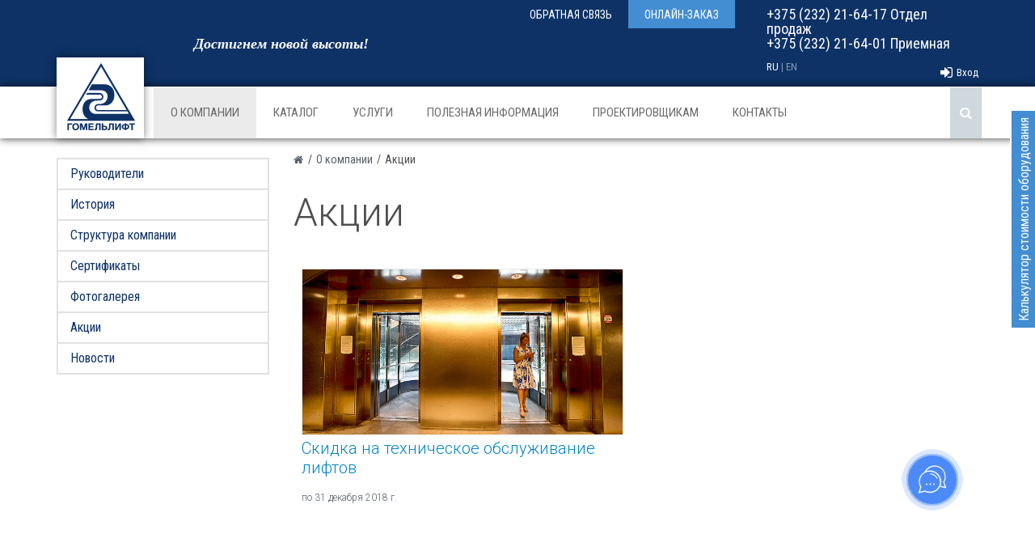

--- FILE ---
content_type: text/html; charset=UTF-8
request_url: https://www.gomellift.by/about/action/
body_size: 7129
content:

<!DOCTYPE html><html><head>
<!-- Google Tag Manager -->
<!-- End Google Tag Manager -->

<title>Акции проводимые компанией ЗАО «Гомельлифт»</title><meta http-equiv="Content-Type" content="text/html; charset=UTF-8" />
<meta name="robots" content="index, follow" />
<meta name="description" content="Акции проводимые компанией ЗАО «Гомельлифт». Компания ЗАО «Гомельлифт» имеет большой опыт в продаже лифтового и подъемного оборудования." />
<link href="/bitrix/cache/css/s1/cor/template_6c26bf39c15499251d790301c1164f4f/template_6c26bf39c15499251d790301c1164f4f.css?1663316250394386" type="text/css"  data-template-style="true"  rel="stylesheet" />
<!-- BEGIN JIVOSITE CODE -->
                <!-- END JIVOSITE CODE -->

<link href="/favicon.png" rel="shortcut icon"  type="image/x-icon" />
<meta http-equiv="X-UA-Compatible" content="IE=edge">
<meta name="viewport" content="width=device-width, initial-scale=1">
<meta name="yandex-verification" content="368729d8be158b4d" />
<meta name="google-site-verification" content="H24C1U06fRdsQhf7kRdFCZYPS4f8sQpYciLqmgTK78M" />
<link href="https://fonts.googleapis.com/css?family=PT+Sans:400,700|Roboto:500,300,400" rel="stylesheet" type="text/css">



 <link href="//maxcdn.bootstrapcdn.com/font-awesome/4.1.0/css/font-awesome.min.css" rel="stylesheet">
</head>
<body class="">

<!-- Google Tag Manager (noscript) -->
<noscript><iframe src="https://www.googletagmanager.com/ns.html?id=GTM-T22MH3Q"
height="0" width="0" style="display:none;visibility:hidden"></iframe></noscript>
<!-- End Google Tag Manager (noscript) -->

	
	<div id="panel"></div>

	
	<div class="wrapper">
		<div class="topline-wrapper">
			<div class="container">
				<div class="row topline">
					<div class="col-lg-6 col-md-6 hidden-sm hidden-xs slogan text-center">
						<br><br>
<div>
	 Достигнем новой высоты!
</div>					</div>
					<div class="col-lg-3 col-md-3 hidden-sm hidden-xs topline-middle">
						<a class="fancyajax fancybox.ajax" href="/forms/recall/" title="Свяжитесь с нами">ОБРАТНАЯ СВЯЗЬ</a>
						<a class="online-zakaz" href="/onlayn-zakaz/">ОНЛАЙН-ЗАКАЗ</a>
					</div>
					<div class="col-lg-3 col-md-3 hidden-sm hidden-xs">
						<span class="tophone">+375 (232) 21-64-17&nbsp;Отдел продаж <br>
+375 (232) 21-64-01 Приемная</span>
						<span class="lang">
							<a href="/">RU </a><a class="other-lang" href="/en/">| EN</a>
						</span>
                        
						 
						<a class="enter" href="/lichnyy-kabinet/">Вход</a>
                        					</div>
					<div class="hidden-lg hidden-md col-sm-3 col-xs-3">
						<a href="/">
						<img src="/bitrix/templates/cor/images/logo.svg" width="60" height="60">
						<!--<img src="/bitrix/templates/cor/images/logo-sm.png" alt="">-->
						</a>
					</div>
					<div class="hidden-lg hidden-md col-sm-6 col-xs-6 topline-middle">
						<span class="tophone">+375 (232) 21-64-17&nbsp;Отдел продаж <br>
+375 (232) 21-64-01 Приемная</span>
						<a class="online-zakaz" href="/onlayn-zakaz/">ОНЛАЙН-ЗАКАЗ</a>
					</div>
					<div class="hidden-lg hidden-md col-sm-3 col-xs-3">
						<span class="lang">
							<a href="/">RU </a><a class="other-lang" href="/en/">| EN</a>
						</span>
						<div class="clear"></div>
                         
						<a class="enter" href="/lichnyy-kabinet/">Вход</a>
                        					</div>
				</div>
			</div>
		</div>

<!-- Header v2 -->    
<!-- header.no-border - стиль без бордеров -->
<!-- header.color - стиль с заливкой -->
<header class="style2 color">
    <!-- Navbar -->
    <div class="navbar navbar-default mega-menu type2" role="navigation">
        <div class="container">
            <!-- Brand and toggle get grouped for better mobile display -->
            <div class="navbar-header">
                <div class="row">
                    <div class="col col-md-12">
                        <div class="box logo"><div class="in"><a href="/"><img src="/bitrix/templates/cor/img/logo2.png" alt=""></a></div></div>
                   <!-- </div>
                    <div class="col col-md-11 col-sm-12">-->
							<!-- Collect the nav links, forms, and other content for toggling -->
                        <div class="box top-nav">
							<div class="row">
								<div class="col col-md-12">
									<button type="button" class="navbar-toggle" data-toggle="collapse" data-target=".navbar-responsive-collapse">
										<span class="full-width-menu">Меню</span>
										<span class="icon-toggle">
											<span class="icon-bar"></span>
											<span class="icon-bar"></span>
											<span class="icon-bar"></span>
										</span>    
									</button>
								</div>
							</div>
							<div class="collapse navbar-collapse navbar-responsive-collapse">
								<div class="container">
<ul class="nav navbar-nav list-unstyled main-menu-nav" ><li class="dropdown lvl1 active" id="element0"><a href="/about/" class="dropdown-toggle" data-toggle="dropdown">О компании<span class="hidden-md hidden-lg"><i></i></span></a><ul class="dropdown-menu list-unstyled"><li class=""><a href="/about/leadership/">Руководители</a><li class=""><a href="/about/history/">История</a><li class=""><a href="/about/struktura-kompanii/">Структура компании</a><li class=""><a href="/about/licenses/">Сертификаты</a><li class=""><a href="/about/fotogallery/">Фотогалерея</a><li class="active"><a href="/about/action/">Акции</a><li class=""><a href="/about/news/">Новости</a></li></ul><li class="dropdown lvl1 " id="element8"><a href="/catalog/" class="dropdown-toggle" data-toggle="dropdown">Каталог<span class="hidden-md hidden-lg"><i></i></span></a><ul class="dropdown-menu list-unstyled"><li class="dropdown-submenu "><a href="/catalog/lifty/">Лифты<span class="hidden-md hidden-lg"><i></i></span></a><ul class="dropdown-menu list-unstyled"><li class=""><a href="/catalog/otis/">OTIS</a><li class=""><a href="/catalog/lyukslift/">LuxLift</a></li></ul><li class="dropdown-submenu "><a href="/catalog/eskalatory-i-travolatory/">Эскалаторы и траволаторы<span class="hidden-md hidden-lg"><i></i></span></a><ul class="dropdown-menu list-unstyled"><li class=""><a href="/catalog/eskalatory/">Эскалаторы</a><li class=""><a href="/catalog/travolatory/">Траволаторы</a></li></ul><li class="dropdown-submenu "><a href="/catalog/podemniki-dlya-invalidov/">Подъемники для инвалидов<span class="hidden-md hidden-lg"><i></i></span></a><ul class="dropdown-menu list-unstyled"><li class=""><a href="/catalog/vertikalnye-podemniki/">Вертикальные подъемники</a><li class=""><a href="/catalog/mobilnye-podemniki/">Мобильные подъемники</a><li class=""><a href="/catalog/gorizontalnye-podemniki/">Наклонные подъемники</a><li class=""><a href="/catalog/spetsialnye-podemniki/">Специальные подъемники</a></li></ul><li class=""><a href="/catalog/gruzovye-podemniki/">Грузовые подъемники</a><li class=""><a href="/catalog/kottedzhnye-lifty/">Коттеджные лифты</a><li class="dropdown-submenu "><a href="/catalog/spetstekhnika/">Аренда спецтехники<span class="hidden-md hidden-lg"><i></i></span></a><ul class="dropdown-menu list-unstyled"><li class=""><a href="/catalog/stroitelnyy-podemnik/">Продажа строительного подъемника</a><li class=""><a href="/catalog/arenda-mini-ekskavatora/">Продажа мини-экскаватора</a></li></ul></li></ul><li class="dropdown lvl1 " id="element25"><a href="/services/" class="dropdown-toggle" data-toggle="dropdown">Услуги<span class="hidden-md hidden-lg"><i></i></span></a><ul class="dropdown-menu list-unstyled"><li class=""><a href="/services/montazh/">Монтаж</a><li class=""><a href="/services/modernizatsiya/">Модернизация</a><li class=""><a href="/services/tekhnicheskoe-obsluzhivanie/">Техническое обслуживание</a><li class=""><a href="/services/dispetcherizatsiya/">Диспетчеризация</a><li class=""><a href="/services/proektirovanie/">Проектирование</a><li class=""><a href="/services/proektirovanie-modernizatsii-ili-kapitalnogo-remonta-zdaniy-i-sooruzheniy">Проектирование модернизации или капитального ремонта зданий и сооружений</a><li class=""><a href="/services/proektirovanie-zameny-krovel-razlichnogo-vida">Проектирование замены кровель различного вида</a><li class=""><a href="/services/proektirovanie-stroitelstva-zdaniy-i-sooruzheniy">Проектирование строительства зданий и сооружений</a><li class=""><a href="/services/proektirovanie-zameny-modernizatsii-gruzovykh-malogruzovykh-i-passazhirskikh-liftov">Проектирование замены (модернизации) грузовых, малогрузовых и пассажирских лифтов</a><li class=""><a href="/services/proektirovanie-ustroystvu-pristroyke-novykh-liftovykh-shakht-k-sushchestvuyushchim-zdaniyam-i-sooruzh">Проектирование устройству (пристройке) новых лифтовых шахт к существующим зданиям и сооружениям</a><li class=""><a href="/services/podgotovke-predproektnoy-dokumentatsii-pomoshchi-v-sbore-iskhodnykh-dannykh-dlya-proektirovaniya">Подготовке предпроектной документации, помощи в сборе исходных данных для проектирования</a><li class=""><a href="/services/podgotovke-zakaznykh-i-oprosnykh-listov-dlya-zakaza-liftovogo-oborudovaniya-rabote-s-zavodom-izgotov">Подготовке заказных и опросных листов для заказа лифтового оборудования, работе с заводом-изготовителем</a><li class=""><a href="/services/proektirovanie-liftov-v-zhilyh-domakh/">Проектирование лифтов в жилых домах</a><li class=""><a href="/services/proektirovanie-liftov-passazhirskie-bolnichnye-gruzovye/">Проектирование лифтов: пассажирские, больничные, грузовые</a></li></ul><li class="dropdown lvl1 " id="element40"><a href="/info/" class="dropdown-toggle" data-toggle="dropdown">Полезная информация</a><li class="dropdown lvl1 " id="element41"><a href="/proektirovshchikam/" class="dropdown-toggle" data-toggle="dropdown">Проектировщикам</a><li class="dropdown lvl1 " id="element42"><a href="/contacts/" class="dropdown-toggle" data-toggle="dropdown">Контакты</a></ul>
<!-- Search Block -->
<!-- Search Block --><ul class="nav navbar-nav navbar-border-bottom navbar-right list-unstyled hidden-xs hidden-sm"><li><i class="search fa search-btn lupa"></i><div class="search-open"><form action="/search/"><div class="input-group animated fadeInDown"><input type="text" name="q" class="form-control" placeholder="Поиск"><span class="input-group-btn"><button class="btn btn-primary" name="s" type="submit">Искать</button></span></div></form></div></li></ul><!-- End Search Block --><!-- End Search Block -->
								</div><!--/end container-->
							</div><!--/navbar-collapse-->
						</div>
                    </div>
                </div>
               
            </div>
        </div>    

        <div class="clearfix"></div>

    </div>            
    <!-- End Navbar -->
</header>
<!-- End Header v1-->    

<!-- container --><div class="container">

<div class="row  notmain">
<div class="col col-md-9 col-md-push-3 maincontent">

<div class="js-brcrtitle">
<ul id="breadcrumbs" class="list-unstyled clearfix" itemscope itemtype="http://schema.org/BreadcrumbList"><li class="main" itemscope itemprop="itemListElement" itemtype="http://schema.org/ListItem"><a itemprop="item" href="/"><i title="" itemprop="name"></i></a></li><li><span>/</span></li><li itemscope itemprop="itemListElement" itemtype="http://schema.org/ListItem"><a itemprop="item" href="/about/" title="О компании"><span itemprop="name">О компании</span></a></li><li> / </li><li itemscope itemprop="itemListElement" itemtype="http://schema.org/ListItem"><span itemprop="name">Акции</span></li></ul></div>
<div class="js-ttl">
<div class="page-header"><h1>Акции</h1></div>
</div>
<div class="row action" data-changespeed="2000" data-changedelay="8000" data-margin="0" data-responsive='{"0":{"items":"1"},"768":{"items":"1"},"991":{"items":"1"}}'><div class="item col col-sm-6 col-md-6" id="bx_3218110189_125"><div class="row"><div class="col col-md-12"><a class="clearfix" href="/about/action/skidka-na-uslugi/"><div class="row image"><div class="col col-md-12"><img u="image" border="0" src="/upload/iblock/ed3/ed3d69453c42707f40a66a8ce951e7ae.jpg" alt="Скидка на техническое обслуживание лифтов" title="Скидка на техническое обслуживание лифтов" /></div></div><div class="row data"><div class="col col-md-12 name aprimary">Скидка на техническое обслуживание лифтов</div><div class="col col-md-12 markers"><span class="action_date">по 31 декабря 2018 г.</span></div><div class="col col-md-12 description"></div></div></a></div></div></div></div>			</div>
		<div id="sidebar" class="col col-md-3 col-md-pull-9">
		<ul class="nav-sidebar catalog-nav-sidebar nav nav-list"><li class=""><a href="/about/leadership/">Руководители</a><li class=""><a href="/about/history/">История</a><li class=""><a href="/about/struktura-kompanii/">Структура компании</a><li class=""><a href="/about/licenses/">Сертификаты</a><li class=""><a href="/about/fotogallery/">Фотогалерея</a><li class="active"><a href="/about/action/">Акции</a><li class=""><a href="/about/news/">Новости</a></ul>		<div class="hidden-xs hidden-sm">
			

		</div>

		
		<div class="hidden-xs hidden-sm">
								</div>
	
				</div><!-- /col -->
			</div><!-- /row -->

		</div><!-- /container -->
		<footer>
			<div class="container">
				<div class="row">
					<div class="col col-md-12">
						<div class="footer_logo_wrap logo"><a href="/"><img src="/bitrix/templates/cor/img/logo-bottom.png" alt=""></a></div>
						<div class="box contacts"><div class="in roboto"><div class="phone"><a href="tel:375232235105">+375 232 23-51-05</a></div>
<div class="phone"><a href="tel:375232235104">+375 232 23-51-04</a></div>
<div><a href="mailto:info@gomellift.by">info@gomellift.by</a></div><br></div></div>
						<div class="footer-clear clear"></div>
						<div class="other_buttons_wrap"><a class="btn btn-default" href="https://www.facebook.com/gomellift/?fref=photo/" title="Контактная информация">ОБРАЩЕНИЕ ГРАЖДАН</a>&nbsp;<a class="btn btn-default" href="/onlayn-zakaz/" title="Контактная информация">ОНЛАЙН-ЗАКАЗ</a></div>
						<div class="bottom_subs"><form action="/subscribe"><p>Оставьте свой адрес электронной почты и получайте новости о новинках компании</p>	<a href="/subscribe/" class="transition">Подписаться на рассылку</a>
	</form></div>						<div class="facebook-wrapper">
	<p>
		Присоединяйтесь к нам в социальных сетях:
	</p>
 <a href="https://www.facebook.com/gomellift/?fref=photo" target="_blank" class="transition" rel="nofollow">f</a>
</div>
<br>						<div class="footer-img"><a href="http://bspn.by/" target="_blank" rel="nofollow"><img src="/bitrix/templates/cor/img/val.png" class="img-responsive" alt=""></a></div>
					</div>
					
				</div>
			</div>
		</footer>
		<div class="footer_copyright">
			<div class="container">
				<div class="row">
					<div class="col col-lg-6 col-md-6 col-sm-6 col-xs-11 all_rights-wrapper"><span class="all_rights">2016 &copy; ЗАО «Гомельлифт»</span></div>
					<!--<div class="col col-lg-3 col-md-4 alright"><span id="bx-composite-banner"></span></div>-->
					<!--<div class="col col-lg-6 col-md-6 col-sm-6 col-xs-11 alright"><span class="alfa_title">Разработка сайтов - <a href="http://www.artismedia.by" target="_blank">ArtisMedia</a></span></div>-->
				</div>
			</div>
		</div>

	</div><!-- wrapper -->



<div id="fixedcomparelist">
<!--'start_frame_cache_9J9wbd'--><!--'end_frame_cache_9J9wbd'--></div>
<a href="/onlayn-zakaz/" class="calculator transition">Калькулятор стоимости оборудования
</a>

<script>(function(w,d,s,l,i){w[l]=w[l]||[];w[l].push({'gtm.start':
new Date().getTime(),event:'gtm.js'});var f=d.getElementsByTagName(s)[0],
j=d.createElement(s),dl=l!='dataLayer'?'&l='+l:'';j.async=true;j.src=
'https://www.googletagmanager.com/gtm.js?id='+i+dl;f.parentNode.insertBefore(j,f);
})(window,document,'script','dataLayer','GTM-T22MH3Q');</script>
<script type="text/javascript" src="/bitrix/cache/js/s1/cor/kernel_art.devfunc/kernel_art.devfunc.js?16633162501969"></script>

<script type='text/javascript'>
            (function(){
                var widget_id = 'HsrXtrhgXr';
                var s = document.createElement('script');
                s.type = 'text/javascript';
                s.async = true;
                s.src = '//code.jivosite.com/script/widget/'+widget_id;
                var ss = document.getElementsByTagName('script')[0];
                ss.parentNode.insertBefore(s, ss);
            })();
        </script>
<script>var RSDevFunc_BasketEndWord_end1 = "";var RSDevFunc_BasketEndWord_end2 = "";var RSDevFunc_BasketEndWord_end3 = "";</script>
<script type="text/javascript" src="//yastatic.net/share/share.js" charset="UTF-8"></script>
<script type="text/javascript" src="/bitrix/cache/js/s1/cor/template_9ded8c115f6eebfb98d772d1b6e44635/template_9ded8c115f6eebfb98d772d1b6e44635.js?1663316255240068"></script>
<script type="text/javascript">var _ba = _ba || []; _ba.push(["aid", "2f8106c27d967c13979f55f64e2f245b"]); _ba.push(["host", "www.gomellift.by"]); (function() {var ba = document.createElement("script"); ba.type = "text/javascript"; ba.async = true;ba.src = (document.location.protocol == "https:" ? "https://" : "http://") + "bitrix.info/ba.js";var s = document.getElementsByTagName("script")[0];s.parentNode.insertBefore(ba, s);})();</script>


<script type="text/javascript">
	// some JS params
	var SITE_ID = 's1',
		SITE_DIR = '/',
		SITE_TEMPLATE_PATH = '/bitrix/templates/cor',
		BX_COOKIE_PREFIX = 'BITRIX_SM_',
		AR_CORP_COUNT_COMPARE = 0,
		AR_CORP_COUNT_FAVORITE = 0,
		AR_CORP_COUNT_BASKET = 0;
	// messages
	BX.message({
		"ARCORP_JS_REQUIRED_FIELD":"Поле обязательно для заполнения"
	});
</script><script type="text/javascript" src="/bitrix/js/art.devfunc/script.js"></script>
<script type="text/javascript" src="/bitrix/js/main/core/core.min.js"></script>
<script type="text/javascript" src="/bitrix/js/main/core/core_ajax.min.js"></script>
<script>
	ARCORP_COMPARE = {};
	AR_CORP_COUNT_COMPARE = 0;
	ARCORP_SetCompared();
</script><script src='https://zenconnector.ru/js/connector.js' data-zentoken='Z29tZWxsaWZ0LmJ5Lzo5OA=='></script>

<script src="https://app2.gnzs.ru/site-integration/js/script.js" data-token="bab63440-c8c2-4a6a-9f8e-e73b4c8bd33c"></script>


<script>
  (function(a, m, o, c, r, m) {
    a[m] = {
      id: "392229",
      hash: "1197ad963fba4a7eaf6a41d290cfe62413d167dd64f385ba139bd2ae3d98d190",
      locale: "ru",
      inline: false,
      setMeta: function(p) {
        this.params = (this.params || []).concat([p]);
      }
    };
    a[o] = a[o] || function() {
      (a[o].q = a[o].q || []).push(arguments);
    };
    var d = a.document,
      s = d.createElement('script');
    s.async = true;
    s.id = m + '_script';
    s.src = 'https://gso.amocrm.ru/js/button.js?1692258075';
    d.head && d.head.appendChild(s);
  })(window, 'amo_social_button', 'amoSocialButton', 0, 0, 'amo_social_button');
</script>



</body>
</html>

--- FILE ---
content_type: text/css
request_url: https://www.gomellift.by/bitrix/cache/css/s1/cor/template_6c26bf39c15499251d790301c1164f4f/template_6c26bf39c15499251d790301c1164f4f.css?1663316250394386
body_size: 75448
content:


/* Start:/bitrix/templates/cor/styles/style.css?1500843600233516*/
/*! normalize.css v3.0.2 | MIT License | git.io/normalize */
/* line 9, ../sass/bootstrap/_normalize.scss */
@import url(https://fonts.googleapis.com/css?family=Roboto+Condensed:400,300,300italic,400italic,700,700italic);
@import url(https://fonts.googleapis.com/css?family=Roboto:400,100,100italic,300,300italic,400italic,500,500italic,700,700italic,900,900italic&subset=latin,cyrillic-ext,latin-ext,cyrillic);
html {
  font-family: sans-serif;
  -ms-text-size-adjust: 100%;
  -webkit-text-size-adjust: 100%;
}

/* line 19, ../sass/bootstrap/_normalize.scss */
body {
  margin: 0;
}

/* line 33, ../sass/bootstrap/_normalize.scss */
article,
aside,
details,
figcaption,
figure,
footer,
header,
hgroup,
main,
menu,
nav,
section,
summary {
  display: block;
}

/* line 54, ../sass/bootstrap/_normalize.scss */
audio,
canvas,
progress,
video {
  display: inline-block;
  vertical-align: baseline;
}

/* line 67, ../sass/bootstrap/_normalize.scss */
audio:not([controls]) {
  display: none;
  height: 0;
}

/* line 77, ../sass/bootstrap/_normalize.scss */
[hidden],
template {
  display: none;
}

/* line 89, ../sass/bootstrap/_normalize.scss */
a {
  background-color: transparent;
}

/* line 97, ../sass/bootstrap/_normalize.scss */
a:active,
a:hover {
  outline: 0;
}

/* line 109, ../sass/bootstrap/_normalize.scss */
abbr[title] {
  border-bottom: 1px dotted;
}

/* line 117, ../sass/bootstrap/_normalize.scss */
b,
strong {
  font-weight: bold;
}

/* line 126, ../sass/bootstrap/_normalize.scss */
dfn {
  font-style: italic;
}

/* line 135, ../sass/bootstrap/_normalize.scss */
h1 {
  font-size: 2em;
  margin: 0.67em 0;
}

/* line 144, ../sass/bootstrap/_normalize.scss */
mark {
  background: #ff0;
  color: #000;
}

/* line 153, ../sass/bootstrap/_normalize.scss */
small {
  font-size: 80%;
}

/* line 161, ../sass/bootstrap/_normalize.scss */
sub,
sup {
  font-size: 75%;
  line-height: 0;
  position: relative;
  vertical-align: baseline;
}

/* line 169, ../sass/bootstrap/_normalize.scss */
sup {
  top: -0.5em;
}

/* line 173, ../sass/bootstrap/_normalize.scss */
sub {
  bottom: -0.25em;
}

/* line 184, ../sass/bootstrap/_normalize.scss */
img {
  border: 0;
}

/* line 192, ../sass/bootstrap/_normalize.scss */
svg:not(:root) {
  overflow: hidden;
}

/* line 203, ../sass/bootstrap/_normalize.scss */
figure {
  margin: 1em 40px;
}

/* line 211, ../sass/bootstrap/_normalize.scss */
hr {
  -moz-box-sizing: content-box;
  box-sizing: content-box;
  height: 0;
}

/* line 221, ../sass/bootstrap/_normalize.scss */
pre {
  overflow: auto;
}

/* line 229, ../sass/bootstrap/_normalize.scss */
code,
kbd,
pre,
samp {
  font-family: monospace, monospace;
  font-size: 1em;
}

/* line 252, ../sass/bootstrap/_normalize.scss */
button,
input,
optgroup,
select,
textarea {
  color: inherit;
  font: inherit;
  margin: 0;
}

/* line 266, ../sass/bootstrap/_normalize.scss */
button {
  overflow: visible;
}

/* line 277, ../sass/bootstrap/_normalize.scss */
button,
select {
  text-transform: none;
}

/* line 290, ../sass/bootstrap/_normalize.scss */
button,
html input[type="button"],
input[type="reset"],
input[type="submit"] {
  -webkit-appearance: button;
  cursor: pointer;
}

/* line 302, ../sass/bootstrap/_normalize.scss */
button[disabled],
html input[disabled] {
  cursor: default;
}

/* line 311, ../sass/bootstrap/_normalize.scss */
button::-moz-focus-inner,
input::-moz-focus-inner {
  border: 0;
  padding: 0;
}

/* line 322, ../sass/bootstrap/_normalize.scss */
input {
  line-height: normal;
}

/* line 334, ../sass/bootstrap/_normalize.scss */
input[type="checkbox"],
input[type="radio"] {
  box-sizing: border-box;
  padding: 0;
}

/* line 346, ../sass/bootstrap/_normalize.scss */
input[type="number"]::-webkit-inner-spin-button,
input[type="number"]::-webkit-outer-spin-button {
  height: auto;
}

/* line 357, ../sass/bootstrap/_normalize.scss */
input[type="search"] {
  -webkit-appearance: textfield;
  -moz-box-sizing: content-box;
  -webkit-box-sizing: content-box;
  box-sizing: content-box;
}

/* line 370, ../sass/bootstrap/_normalize.scss */
input[type="search"]::-webkit-search-cancel-button,
input[type="search"]::-webkit-search-decoration {
  -webkit-appearance: none;
}

/* line 379, ../sass/bootstrap/_normalize.scss */
fieldset {
  border: 1px solid #c0c0c0;
  margin: 0 2px;
  padding: 0.35em 0.625em 0.75em;
}

/* line 390, ../sass/bootstrap/_normalize.scss */
legend {
  border: 0;
  padding: 0;
}

/* line 399, ../sass/bootstrap/_normalize.scss */
textarea {
  overflow: auto;
}

/* line 408, ../sass/bootstrap/_normalize.scss */
optgroup {
  font-weight: bold;
}

/* line 419, ../sass/bootstrap/_normalize.scss */
table {
  border-collapse: collapse;
  border-spacing: 0;
}

/* line 424, ../sass/bootstrap/_normalize.scss */
td,
th {
  padding: 0;
}

/*! Source: https://github.com/h5bp/html5-boilerplate/blob/master/src/css/main.css */
@media print {
  /* line 9, ../sass/bootstrap/_print.scss */
  *,
  *:before,
  *:after {
    background: transparent !important;
    color: #000 !important;
    box-shadow: none !important;
    text-shadow: none !important;
  }

  /* line 18, ../sass/bootstrap/_print.scss */
  a,
  a:visited {
    text-decoration: underline;
  }

  /* line 23, ../sass/bootstrap/_print.scss */
  a[href]:after {
    content: " (" attr(href) ")";
  }

  /* line 27, ../sass/bootstrap/_print.scss */
  abbr[title]:after {
    content: " (" attr(title) ")";
  }

  /* line 33, ../sass/bootstrap/_print.scss */
  a[href^="#"]:after,
  a[href^="javascript:"]:after {
    content: "";
  }

  /* line 38, ../sass/bootstrap/_print.scss */
  pre,
  blockquote {
    border: 1px solid #999;
    page-break-inside: avoid;
  }

  /* line 44, ../sass/bootstrap/_print.scss */
  thead {
    display: table-header-group;
  }

  /* line 48, ../sass/bootstrap/_print.scss */
  tr,
  img {
    page-break-inside: avoid;
  }

  /* line 53, ../sass/bootstrap/_print.scss */
  img {
    max-width: 100% !important;
  }

  /* line 57, ../sass/bootstrap/_print.scss */
  p,
  h2,
  h3 {
    orphans: 3;
    widows: 3;
  }

  /* line 64, ../sass/bootstrap/_print.scss */
  h2,
  h3 {
    page-break-after: avoid;
  }

  /* line 73, ../sass/bootstrap/_print.scss */
  select {
    background: #fff !important;
  }

  /* line 78, ../sass/bootstrap/_print.scss */
  .navbar {
    display: none;
  }

  /* line 83, ../sass/bootstrap/_print.scss */
  .btn > .caret,
  .dropup > .btn > .caret {
    border-top-color: #000 !important;
  }

  /* line 87, ../sass/bootstrap/_print.scss */
  .label {
    border: 1px solid #000;
  }

  /* line 91, ../sass/bootstrap/_print.scss */
  .table {
    border-collapse: collapse !important;
  }
  /* line 94, ../sass/bootstrap/_print.scss */
  .table td,
  .table th {
    background-color: #fff !important;
  }

  /* line 100, ../sass/bootstrap/_print.scss */
  .table-bordered th,
  .table-bordered td {
    border: 1px solid #ddd !important;
  }
}
/* line 11, ../sass/bootstrap/_scaffolding.scss */
.wrapper *,
.fancybox-wrap * {
  -webkit-box-sizing: border-box;
  -moz-box-sizing: border-box;
  box-sizing: border-box;
}

/* line 15, ../sass/bootstrap/_scaffolding.scss */
.wrapper *:before,
.wrapper *:after,
.fancybox-wrap *:before,
.fancybox-wrap *:after {
  -webkit-box-sizing: border-box;
  -moz-box-sizing: border-box;
  box-sizing: border-box;
}

/* line 25, ../sass/bootstrap/_scaffolding.scss */
html {
  font-size: 10px;
  -webkit-tap-highlight-color: transparent;
}

/* line 30, ../sass/bootstrap/_scaffolding.scss */
body {
  font-family: "PT Sans", sans-serif;
  font-size: 14px;
  line-height: 1.38462;
  color: #585f69;
  background-color: #fff;
}

/* line 39, ../sass/bootstrap/_scaffolding.scss */
input,
button,
select,
textarea {
  font-family: inherit;
  font-size: inherit;
  line-height: inherit;
}

/* line 51, ../sass/bootstrap/_scaffolding.scss */
a {
  color: #0084c9;
  text-decoration: none;
}
/* line 55, ../sass/bootstrap/_scaffolding.scss */
a:hover, a:focus {
  color: #00527d;
  text-decoration: underline;
}
/* line 61, ../sass/bootstrap/_scaffolding.scss */
a:focus {
  outline: thin dotted;
  outline: 5px auto -webkit-focus-ring-color;
  outline-offset: -2px;
}

/* line 72, ../sass/bootstrap/_scaffolding.scss */
figure {
  margin: 0;
}

/* line 79, ../sass/bootstrap/_scaffolding.scss */
img {
  vertical-align: middle;
}

/* line 84, ../sass/bootstrap/_scaffolding.scss */
.img-responsive {
  display: block;
  max-width: 100%;
  height: auto;
}

/* line 89, ../sass/bootstrap/_scaffolding.scss */
.img-rounded {
  border-radius: 6px;
}

/* line 96, ../sass/bootstrap/_scaffolding.scss */
.img-thumbnail {
  padding: 4px;
  line-height: 1.38462;
  background-color: #fff;
  border: 1px solid #ddd;
  border-radius: 0px;
  -webkit-transition: all 0.2s ease-in-out;
  -o-transition: all 0.2s ease-in-out;
  transition: all 0.2s ease-in-out;
  display: inline-block;
  max-width: 100%;
  height: auto;
}

/* line 109, ../sass/bootstrap/_scaffolding.scss */
.img-circle {
  border-radius: 50%;
}

/* line 116, ../sass/bootstrap/_scaffolding.scss */
hr {
  margin-top: 19px;
  margin-bottom: 19px;
  border: 0;
  border-top: 1px solid #eeeeee;
}

/* line 128, ../sass/bootstrap/_scaffolding.scss */
.sr-only {
  position: absolute;
  width: 1px;
  height: 1px;
  margin: -1px;
  padding: 0;
  overflow: hidden;
  clip: rect(0, 0, 0, 0);
  border: 0;
}

/* line 144, ../sass/bootstrap/_scaffolding.scss */
.sr-only-focusable:active, .sr-only-focusable:focus {
  position: static;
  width: auto;
  height: auto;
  margin: 0;
  overflow: visible;
  clip: auto;
}

/* line 9, ../sass/bootstrap/_type.scss */
h1, h2, h3, h4, h5, h6,
.h1, .h2, .h3, .h4, .h5, .h6 {
  font-family: inherit;
  font-weight: normal;
  line-height: 1.1;
  color: inherit;
}
/* line 16, ../sass/bootstrap/_type.scss */
h1 small,
h1 .small, h2 small,
h2 .small, h3 small,
h3 .small, h4 small,
h4 .small, h5 small,
h5 .small, h6 small,
h6 .small,
.h1 small,
.h1 .small, .h2 small,
.h2 .small, .h3 small,
.h3 .small, .h4 small,
.h4 .small, .h5 small,
.h5 .small, .h6 small,
.h6 .small {
  font-weight: normal;
  line-height: 1;
  color: #777777;
}

/* line 24, ../sass/bootstrap/_type.scss */
h1, .h1,
h2, .h2,
h3, .h3 {
  margin-top: 19px;
  margin-bottom: 9.5px;
}
/* line 30, ../sass/bootstrap/_type.scss */
h1 small,
h1 .small, .h1 small,
.h1 .small,
h2 small,
h2 .small, .h2 small,
.h2 .small,
h3 small,
h3 .small, .h3 small,
.h3 .small {
  font-size: 65%;
}

/* line 35, ../sass/bootstrap/_type.scss */
h4, .h4,
h5, .h5,
h6, .h6 {
  margin-top: 9.5px;
  margin-bottom: 9.5px;
}
/* line 41, ../sass/bootstrap/_type.scss */
h4 small,
h4 .small, .h4 small,
.h4 .small,
h5 small,
h5 .small, .h5 small,
.h5 .small,
h6 small,
h6 .small, .h6 small,
.h6 .small {
  font-size: 75%;
}

/* line 47, ../sass/bootstrap/_type.scss */
h1, .h1 {
  font-size: 30px;
}

/* line 48, ../sass/bootstrap/_type.scss */
h2, .h2 {
  font-size: 25px;
}

/* line 49, ../sass/bootstrap/_type.scss */
h3, .h3 {
  font-size: 24px;
}

/* line 50, ../sass/bootstrap/_type.scss */
h4, .h4 {
  font-size: 22px;
}

/* line 51, ../sass/bootstrap/_type.scss */
h5, .h5 {
  font-size: 20px;
}

/* line 52, ../sass/bootstrap/_type.scss */
h6, .h6 {
  font-size: 16px;
}

/* line 58, ../sass/bootstrap/_type.scss */
p {
  margin: 0 0 9.5px;
}

/* line 62, ../sass/bootstrap/_type.scss */
.lead {
  margin-bottom: 19px;
  font-size: 16px;
  font-weight: 300;
  line-height: 1.4;
}
@media (min-width: 768px) {
  /* line 62, ../sass/bootstrap/_type.scss */
  .lead {
    font-size: 21px;
  }
}

/* line 78, ../sass/bootstrap/_type.scss */
small,
.small {
  font-size: 85%;
}

/* line 83, ../sass/bootstrap/_type.scss */
mark,
.mark {
  background-color: #fcf8e3;
  padding: .2em;
}

/* line 90, ../sass/bootstrap/_type.scss */
.text-left {
  text-align: left;
}

/* line 91, ../sass/bootstrap/_type.scss */
.text-right {
  text-align: right;
}

/* line 92, ../sass/bootstrap/_type.scss */
.text-center {
  text-align: center;
}

/* line 93, ../sass/bootstrap/_type.scss */
.text-justify {
  text-align: justify;
}

/* line 94, ../sass/bootstrap/_type.scss */
.text-nowrap {
  white-space: nowrap;
}

/* line 97, ../sass/bootstrap/_type.scss */
.text-lowercase {
  text-transform: lowercase;
}

/* line 98, ../sass/bootstrap/_type.scss */
.text-uppercase {
  text-transform: uppercase;
}

/* line 99, ../sass/bootstrap/_type.scss */
.text-capitalize {
  text-transform: capitalize;
}

/* line 102, ../sass/bootstrap/_type.scss */
.text-muted {
  color: #777777;
}

/* line 5, ../sass/bootstrap/mixins/_text-emphasis.scss */
.text-primary {
  color: #0084c9;
}

/* line 8, ../sass/bootstrap/mixins/_text-emphasis.scss */
a.text-primary:hover {
  color: #006396;
}

/* line 5, ../sass/bootstrap/mixins/_text-emphasis.scss */
.text-success {
  color: #3c763d;
}

/* line 8, ../sass/bootstrap/mixins/_text-emphasis.scss */
a.text-success:hover {
  color: #2b542c;
}

/* line 5, ../sass/bootstrap/mixins/_text-emphasis.scss */
.text-info {
  color: #31708f;
}

/* line 8, ../sass/bootstrap/mixins/_text-emphasis.scss */
a.text-info:hover {
  color: #245269;
}

/* line 5, ../sass/bootstrap/mixins/_text-emphasis.scss */
.text-warning {
  color: #8a6d3b;
}

/* line 8, ../sass/bootstrap/mixins/_text-emphasis.scss */
a.text-warning:hover {
  color: #66512c;
}

/* line 5, ../sass/bootstrap/mixins/_text-emphasis.scss */
.text-danger {
  color: #a94442;
}

/* line 8, ../sass/bootstrap/mixins/_text-emphasis.scss */
a.text-danger:hover {
  color: #843534;
}

/* line 119, ../sass/bootstrap/_type.scss */
.bg-primary {
  color: #fff;
}

/* line 5, ../sass/bootstrap/mixins/_background-variant.scss */
.bg-primary {
  background-color: #0084c9;
}

/* line 8, ../sass/bootstrap/mixins/_background-variant.scss */
a.bg-primary:hover {
  background-color: #006396;
}

/* line 5, ../sass/bootstrap/mixins/_background-variant.scss */
.bg-success {
  background-color: #dff0d8;
}

/* line 8, ../sass/bootstrap/mixins/_background-variant.scss */
a.bg-success:hover {
  background-color: #c1e2b3;
}

/* line 5, ../sass/bootstrap/mixins/_background-variant.scss */
.bg-info {
  background-color: #d9edf7;
}

/* line 8, ../sass/bootstrap/mixins/_background-variant.scss */
a.bg-info:hover {
  background-color: #afd9ee;
}

/* line 5, ../sass/bootstrap/mixins/_background-variant.scss */
.bg-warning {
  background-color: #fcf8e3;
}

/* line 8, ../sass/bootstrap/mixins/_background-variant.scss */
a.bg-warning:hover {
  background-color: #f7ecb5;
}

/* line 5, ../sass/bootstrap/mixins/_background-variant.scss */
.bg-danger {
  background-color: #f2dede;
}

/* line 8, ../sass/bootstrap/mixins/_background-variant.scss */
a.bg-danger:hover {
  background-color: #e4b9b9;
}

/* line 138, ../sass/bootstrap/_type.scss */
.page-header {
  padding-bottom: 8.5px;
  margin: 38px 0 19px;
  border-bottom: 1px solid #eeeeee;
}

/* line 149, ../sass/bootstrap/_type.scss */
ul,
ol {
  margin-top: 0;
  margin-bottom: 9.5px;
}
/* line 153, ../sass/bootstrap/_type.scss */
ul ul,
ul ol,
ol ul,
ol ol {
  margin-bottom: 0;
}

/* line 167, ../sass/bootstrap/_type.scss */
.list-unstyled {
  padding-left: 0;
  list-style: none;
}

/* line 173, ../sass/bootstrap/_type.scss */
.list-inline {
  padding-left: 0;
  list-style: none;
  margin-left: -5px;
}
/* line 177, ../sass/bootstrap/_type.scss */
.list-inline > li {
  display: inline-block;
  padding-left: 5px;
  padding-right: 5px;
}

/* line 185, ../sass/bootstrap/_type.scss */
dl {
  margin-top: 0;
  margin-bottom: 19px;
}

/* line 189, ../sass/bootstrap/_type.scss */
dt,
dd {
  line-height: 1.38462;
}

/* line 193, ../sass/bootstrap/_type.scss */
dt {
  font-weight: bold;
}

/* line 196, ../sass/bootstrap/_type.scss */
dd {
  margin-left: 0;
}

/* line 14, ../sass/bootstrap/mixins/_clearfix.scss */
.dl-horizontal dd:before, .dl-horizontal dd:after {
  content: " ";
  display: table;
}
/* line 19, ../sass/bootstrap/mixins/_clearfix.scss */
.dl-horizontal dd:after {
  clear: both;
}
@media (min-width: 768px) {
  /* line 211, ../sass/bootstrap/_type.scss */
  .dl-horizontal dt {
    float: left;
    width: 160px;
    clear: left;
    text-align: right;
    overflow: hidden;
    text-overflow: ellipsis;
    white-space: nowrap;
  }
  /* line 218, ../sass/bootstrap/_type.scss */
  .dl-horizontal dd {
    margin-left: 180px;
  }
}

/* line 229, ../sass/bootstrap/_type.scss */
abbr[title],
abbr[data-original-title] {
  cursor: help;
  border-bottom: 1px dotted #777777;
}

/* line 235, ../sass/bootstrap/_type.scss */
.initialism {
  font-size: 90%;
  text-transform: uppercase;
}

/* line 241, ../sass/bootstrap/_type.scss */
blockquote {
  padding: 9.5px 19px;
  margin: 0 0 19px;
  font-size: 14px;
  border-left: 5px solid #eeeeee;
}
/* line 250, ../sass/bootstrap/_type.scss */
blockquote p:last-child,
blockquote ul:last-child,
blockquote ol:last-child {
  margin-bottom: 0;
}
/* line 257, ../sass/bootstrap/_type.scss */
blockquote footer,
blockquote small,
blockquote .small {
  display: block;
  font-size: 80%;
  line-height: 1.38462;
  color: #777777;
}
/* line 265, ../sass/bootstrap/_type.scss */
blockquote footer:before,
blockquote small:before,
blockquote .small:before {
  content: '\2014 \00A0';
}

/* line 274, ../sass/bootstrap/_type.scss */
.blockquote-reverse,
blockquote.pull-right {
  padding-right: 15px;
  padding-left: 0;
  border-right: 5px solid #eeeeee;
  border-left: 0;
  text-align: right;
}
/* line 286, ../sass/bootstrap/_type.scss */
.blockquote-reverse footer:before,
.blockquote-reverse small:before,
.blockquote-reverse .small:before,
blockquote.pull-right footer:before,
blockquote.pull-right small:before,
blockquote.pull-right .small:before {
  content: '';
}
/* line 287, ../sass/bootstrap/_type.scss */
.blockquote-reverse footer:after,
.blockquote-reverse small:after,
.blockquote-reverse .small:after,
blockquote.pull-right footer:after,
blockquote.pull-right small:after,
blockquote.pull-right .small:after {
  content: '\00A0 \2014';
}

/* line 294, ../sass/bootstrap/_type.scss */
address {
  margin-bottom: 19px;
  font-style: normal;
  line-height: 1.38462;
}

/* line 7, ../sass/bootstrap/_code.scss */
code,
kbd,
pre,
samp {
  font-family: Menlo, Monaco, Consolas, "Courier New", monospace;
}

/* line 15, ../sass/bootstrap/_code.scss */
code {
  padding: 2px 4px;
  font-size: 90%;
  color: #c7254e;
  background-color: #f9f2f4;
  border-radius: 0px;
}

/* line 24, ../sass/bootstrap/_code.scss */
kbd {
  padding: 2px 4px;
  font-size: 90%;
  color: #fff;
  background-color: #333;
  border-radius: 3px;
  box-shadow: inset 0 -1px 0 rgba(0, 0, 0, 0.25);
}
/* line 32, ../sass/bootstrap/_code.scss */
kbd kbd {
  padding: 0;
  font-size: 100%;
  font-weight: bold;
  box-shadow: none;
}

/* line 41, ../sass/bootstrap/_code.scss */
pre {
  display: block;
  padding: 9px;
  margin: 0 0 9.5px;
  font-size: 13px;
  line-height: 1.38462;
  word-break: break-all;
  word-wrap: break-word;
  color: #333333;
  background-color: #f5f5f5;
  border: 1px solid #ccc;
  border-radius: 0px;
}
/* line 55, ../sass/bootstrap/_code.scss */
pre code {
  padding: 0;
  font-size: inherit;
  color: inherit;
  white-space: pre-wrap;
  background-color: transparent;
  border-radius: 0;
}

/* line 66, ../sass/bootstrap/_code.scss */
.pre-scrollable {
  max-height: 340px;
  overflow-y: scroll;
}

/* line 10, ../sass/bootstrap/_grid.scss */
.container {
  margin-right: auto;
  margin-left: auto;
  padding-left: 15px;
  padding-right: 15px;
}
/* line 14, ../sass/bootstrap/mixins/_clearfix.scss */
.container:before, .container:after {
  content: " ";
  display: table;
}
/* line 19, ../sass/bootstrap/mixins/_clearfix.scss */
.container:after {
  clear: both;
}
@media (min-width: 768px) {
  /* line 10, ../sass/bootstrap/_grid.scss */
  .container {
    width: 750px;
  }
}
@media (min-width: 992px) {
  /* line 10, ../sass/bootstrap/_grid.scss */
  .container {
    width: 970px;
  }
}
@media (min-width: 1200px) {
  /* line 10, ../sass/bootstrap/_grid.scss */
  .container {
    width: 1170px;
  }
}

/* line 30, ../sass/bootstrap/_grid.scss */
.container-fluid {
  margin-right: auto;
  margin-left: auto;
  padding-left: 15px;
  padding-right: 15px;
}
/* line 14, ../sass/bootstrap/mixins/_clearfix.scss */
.container-fluid:before, .container-fluid:after {
  content: " ";
  display: table;
}
/* line 19, ../sass/bootstrap/mixins/_clearfix.scss */
.container-fluid:after {
  clear: both;
}

/* line 39, ../sass/bootstrap/_grid.scss */
.row {
  margin-left: -15px;
  margin-right: -15px;
}
/* line 14, ../sass/bootstrap/mixins/_clearfix.scss */
.row:before, .row:after {
  content: " ";
  display: table;
}
/* line 19, ../sass/bootstrap/mixins/_clearfix.scss */
.row:after {
  clear: both;
}

/* line 11, ../sass/bootstrap/mixins/_grid-framework.scss */
.col-xs-1, .col-sm-1, .col-md-1, .col-lg-1, .col-xs-2, .col-sm-2, .col-md-2, .col-lg-2, .col-xs-3, .col-sm-3, .col-md-3, .col-lg-3, .col-xs-4, .col-sm-4, .col-md-4, .col-lg-4, .col-xs-5, .col-sm-5, .col-md-5, .col-lg-5, .col-xs-6, .col-sm-6, .col-md-6, .col-lg-6, .col-xs-7, .col-sm-7, .col-md-7, .col-lg-7, .col-xs-8, .col-sm-8, .col-md-8, .col-lg-8, .col-xs-9, .col-sm-9, .col-md-9, .col-lg-9, .col-xs-10, .col-sm-10, .col-md-10, .col-lg-10, .col-xs-11, .col-sm-11, .col-md-11, .col-lg-11, .col-xs-12, .col-sm-12, .col-md-12, .col-lg-12 {
  position: relative;
  min-height: 1px;
  padding-left: 15px;
  padding-right: 15px;
}

/* line 27, ../sass/bootstrap/mixins/_grid-framework.scss */
.col-xs-1, .col-xs-2, .col-xs-3, .col-xs-4, .col-xs-5, .col-xs-6, .col-xs-7, .col-xs-8, .col-xs-9, .col-xs-10, .col-xs-11, .col-xs-12 {
  float: left;
}

/* line 35, ../sass/bootstrap/mixins/_grid-framework.scss */
.col-xs-1 {
  width: 8.33333%;
}

/* line 35, ../sass/bootstrap/mixins/_grid-framework.scss */
.col-xs-2 {
  width: 16.66667%;
}

/* line 35, ../sass/bootstrap/mixins/_grid-framework.scss */
.col-xs-3 {
  width: 25%;
}

/* line 35, ../sass/bootstrap/mixins/_grid-framework.scss */
.col-xs-4 {
  width: 33.33333%;
}

/* line 35, ../sass/bootstrap/mixins/_grid-framework.scss */
.col-xs-5 {
  width: 41.66667%;
}

/* line 35, ../sass/bootstrap/mixins/_grid-framework.scss */
.col-xs-6 {
  width: 50%;
}

/* line 35, ../sass/bootstrap/mixins/_grid-framework.scss */
.col-xs-7 {
  width: 58.33333%;
}

/* line 35, ../sass/bootstrap/mixins/_grid-framework.scss */
.col-xs-8 {
  width: 66.66667%;
}

/* line 35, ../sass/bootstrap/mixins/_grid-framework.scss */
.col-xs-9 {
  width: 75%;
}

/* line 35, ../sass/bootstrap/mixins/_grid-framework.scss */
.col-xs-10 {
  width: 83.33333%;
}

/* line 35, ../sass/bootstrap/mixins/_grid-framework.scss */
.col-xs-11 {
  width: 91.66667%;
}

/* line 35, ../sass/bootstrap/mixins/_grid-framework.scss */
.col-xs-12 {
  width: 100%;
}

/* line 55, ../sass/bootstrap/mixins/_grid-framework.scss */
.col-xs-pull-0 {
  right: auto;
}

/* line 50, ../sass/bootstrap/mixins/_grid-framework.scss */
.col-xs-pull-1 {
  right: 8.33333%;
}

/* line 50, ../sass/bootstrap/mixins/_grid-framework.scss */
.col-xs-pull-2 {
  right: 16.66667%;
}

/* line 50, ../sass/bootstrap/mixins/_grid-framework.scss */
.col-xs-pull-3 {
  right: 25%;
}

/* line 50, ../sass/bootstrap/mixins/_grid-framework.scss */
.col-xs-pull-4 {
  right: 33.33333%;
}

/* line 50, ../sass/bootstrap/mixins/_grid-framework.scss */
.col-xs-pull-5 {
  right: 41.66667%;
}

/* line 50, ../sass/bootstrap/mixins/_grid-framework.scss */
.col-xs-pull-6 {
  right: 50%;
}

/* line 50, ../sass/bootstrap/mixins/_grid-framework.scss */
.col-xs-pull-7 {
  right: 58.33333%;
}

/* line 50, ../sass/bootstrap/mixins/_grid-framework.scss */
.col-xs-pull-8 {
  right: 66.66667%;
}

/* line 50, ../sass/bootstrap/mixins/_grid-framework.scss */
.col-xs-pull-9 {
  right: 75%;
}

/* line 50, ../sass/bootstrap/mixins/_grid-framework.scss */
.col-xs-pull-10 {
  right: 83.33333%;
}

/* line 50, ../sass/bootstrap/mixins/_grid-framework.scss */
.col-xs-pull-11 {
  right: 91.66667%;
}

/* line 50, ../sass/bootstrap/mixins/_grid-framework.scss */
.col-xs-pull-12 {
  right: 100%;
}

/* line 45, ../sass/bootstrap/mixins/_grid-framework.scss */
.col-xs-push-0 {
  left: auto;
}

/* line 40, ../sass/bootstrap/mixins/_grid-framework.scss */
.col-xs-push-1 {
  left: 8.33333%;
}

/* line 40, ../sass/bootstrap/mixins/_grid-framework.scss */
.col-xs-push-2 {
  left: 16.66667%;
}

/* line 40, ../sass/bootstrap/mixins/_grid-framework.scss */
.col-xs-push-3 {
  left: 25%;
}

/* line 40, ../sass/bootstrap/mixins/_grid-framework.scss */
.col-xs-push-4 {
  left: 33.33333%;
}

/* line 40, ../sass/bootstrap/mixins/_grid-framework.scss */
.col-xs-push-5 {
  left: 41.66667%;
}

/* line 40, ../sass/bootstrap/mixins/_grid-framework.scss */
.col-xs-push-6 {
  left: 50%;
}

/* line 40, ../sass/bootstrap/mixins/_grid-framework.scss */
.col-xs-push-7 {
  left: 58.33333%;
}

/* line 40, ../sass/bootstrap/mixins/_grid-framework.scss */
.col-xs-push-8 {
  left: 66.66667%;
}

/* line 40, ../sass/bootstrap/mixins/_grid-framework.scss */
.col-xs-push-9 {
  left: 75%;
}

/* line 40, ../sass/bootstrap/mixins/_grid-framework.scss */
.col-xs-push-10 {
  left: 83.33333%;
}

/* line 40, ../sass/bootstrap/mixins/_grid-framework.scss */
.col-xs-push-11 {
  left: 91.66667%;
}

/* line 40, ../sass/bootstrap/mixins/_grid-framework.scss */
.col-xs-push-12 {
  left: 100%;
}

/* line 60, ../sass/bootstrap/mixins/_grid-framework.scss */
.col-xs-offset-0 {
  margin-left: 0%;
}

/* line 60, ../sass/bootstrap/mixins/_grid-framework.scss */
.col-xs-offset-1 {
  margin-left: 8.33333%;
}

/* line 60, ../sass/bootstrap/mixins/_grid-framework.scss */
.col-xs-offset-2 {
  margin-left: 16.66667%;
}

/* line 60, ../sass/bootstrap/mixins/_grid-framework.scss */
.col-xs-offset-3 {
  margin-left: 25%;
}

/* line 60, ../sass/bootstrap/mixins/_grid-framework.scss */
.col-xs-offset-4 {
  margin-left: 33.33333%;
}

/* line 60, ../sass/bootstrap/mixins/_grid-framework.scss */
.col-xs-offset-5 {
  margin-left: 41.66667%;
}

/* line 60, ../sass/bootstrap/mixins/_grid-framework.scss */
.col-xs-offset-6 {
  margin-left: 50%;
}

/* line 60, ../sass/bootstrap/mixins/_grid-framework.scss */
.col-xs-offset-7 {
  margin-left: 58.33333%;
}

/* line 60, ../sass/bootstrap/mixins/_grid-framework.scss */
.col-xs-offset-8 {
  margin-left: 66.66667%;
}

/* line 60, ../sass/bootstrap/mixins/_grid-framework.scss */
.col-xs-offset-9 {
  margin-left: 75%;
}

/* line 60, ../sass/bootstrap/mixins/_grid-framework.scss */
.col-xs-offset-10 {
  margin-left: 83.33333%;
}

/* line 60, ../sass/bootstrap/mixins/_grid-framework.scss */
.col-xs-offset-11 {
  margin-left: 91.66667%;
}

/* line 60, ../sass/bootstrap/mixins/_grid-framework.scss */
.col-xs-offset-12 {
  margin-left: 100%;
}

@media (min-width: 768px) {
  /* line 27, ../sass/bootstrap/mixins/_grid-framework.scss */
  .col-sm-1, .col-sm-2, .col-sm-3, .col-sm-4, .col-sm-5, .col-sm-6, .col-sm-7, .col-sm-8, .col-sm-9, .col-sm-10, .col-sm-11, .col-sm-12 {
    float: left;
  }

  /* line 35, ../sass/bootstrap/mixins/_grid-framework.scss */
  .col-sm-1 {
    width: 8.33333%;
  }

  /* line 35, ../sass/bootstrap/mixins/_grid-framework.scss */
  .col-sm-2 {
    width: 16.66667%;
  }

  /* line 35, ../sass/bootstrap/mixins/_grid-framework.scss */
  .col-sm-3 {
    width: 25%;
  }

  /* line 35, ../sass/bootstrap/mixins/_grid-framework.scss */
  .col-sm-4 {
    width: 33.33333%;
  }

  /* line 35, ../sass/bootstrap/mixins/_grid-framework.scss */
  .col-sm-5 {
    width: 41.66667%;
  }

  /* line 35, ../sass/bootstrap/mixins/_grid-framework.scss */
  .col-sm-6 {
    width: 50%;
  }

  /* line 35, ../sass/bootstrap/mixins/_grid-framework.scss */
  .col-sm-7 {
    width: 58.33333%;
  }

  /* line 35, ../sass/bootstrap/mixins/_grid-framework.scss */
  .col-sm-8 {
    width: 66.66667%;
  }

  /* line 35, ../sass/bootstrap/mixins/_grid-framework.scss */
  .col-sm-9 {
    width: 75%;
  }

  /* line 35, ../sass/bootstrap/mixins/_grid-framework.scss */
  .col-sm-10 {
    width: 83.33333%;
  }

  /* line 35, ../sass/bootstrap/mixins/_grid-framework.scss */
  .col-sm-11 {
    width: 91.66667%;
  }

  /* line 35, ../sass/bootstrap/mixins/_grid-framework.scss */
  .col-sm-12 {
    width: 100%;
  }

  /* line 55, ../sass/bootstrap/mixins/_grid-framework.scss */
  .col-sm-pull-0 {
    right: auto;
  }

  /* line 50, ../sass/bootstrap/mixins/_grid-framework.scss */
  .col-sm-pull-1 {
    right: 8.33333%;
  }

  /* line 50, ../sass/bootstrap/mixins/_grid-framework.scss */
  .col-sm-pull-2 {
    right: 16.66667%;
  }

  /* line 50, ../sass/bootstrap/mixins/_grid-framework.scss */
  .col-sm-pull-3 {
    right: 25%;
  }

  /* line 50, ../sass/bootstrap/mixins/_grid-framework.scss */
  .col-sm-pull-4 {
    right: 33.33333%;
  }

  /* line 50, ../sass/bootstrap/mixins/_grid-framework.scss */
  .col-sm-pull-5 {
    right: 41.66667%;
  }

  /* line 50, ../sass/bootstrap/mixins/_grid-framework.scss */
  .col-sm-pull-6 {
    right: 50%;
  }

  /* line 50, ../sass/bootstrap/mixins/_grid-framework.scss */
  .col-sm-pull-7 {
    right: 58.33333%;
  }

  /* line 50, ../sass/bootstrap/mixins/_grid-framework.scss */
  .col-sm-pull-8 {
    right: 66.66667%;
  }

  /* line 50, ../sass/bootstrap/mixins/_grid-framework.scss */
  .col-sm-pull-9 {
    right: 75%;
  }

  /* line 50, ../sass/bootstrap/mixins/_grid-framework.scss */
  .col-sm-pull-10 {
    right: 83.33333%;
  }

  /* line 50, ../sass/bootstrap/mixins/_grid-framework.scss */
  .col-sm-pull-11 {
    right: 91.66667%;
  }

  /* line 50, ../sass/bootstrap/mixins/_grid-framework.scss */
  .col-sm-pull-12 {
    right: 100%;
  }

  /* line 45, ../sass/bootstrap/mixins/_grid-framework.scss */
  .col-sm-push-0 {
    left: auto;
  }

  /* line 40, ../sass/bootstrap/mixins/_grid-framework.scss */
  .col-sm-push-1 {
    left: 8.33333%;
  }

  /* line 40, ../sass/bootstrap/mixins/_grid-framework.scss */
  .col-sm-push-2 {
    left: 16.66667%;
  }

  /* line 40, ../sass/bootstrap/mixins/_grid-framework.scss */
  .col-sm-push-3 {
    left: 25%;
  }

  /* line 40, ../sass/bootstrap/mixins/_grid-framework.scss */
  .col-sm-push-4 {
    left: 33.33333%;
  }

  /* line 40, ../sass/bootstrap/mixins/_grid-framework.scss */
  .col-sm-push-5 {
    left: 41.66667%;
  }

  /* line 40, ../sass/bootstrap/mixins/_grid-framework.scss */
  .col-sm-push-6 {
    left: 50%;
  }

  /* line 40, ../sass/bootstrap/mixins/_grid-framework.scss */
  .col-sm-push-7 {
    left: 58.33333%;
  }

  /* line 40, ../sass/bootstrap/mixins/_grid-framework.scss */
  .col-sm-push-8 {
    left: 66.66667%;
  }

  /* line 40, ../sass/bootstrap/mixins/_grid-framework.scss */
  .col-sm-push-9 {
    left: 75%;
  }

  /* line 40, ../sass/bootstrap/mixins/_grid-framework.scss */
  .col-sm-push-10 {
    left: 83.33333%;
  }

  /* line 40, ../sass/bootstrap/mixins/_grid-framework.scss */
  .col-sm-push-11 {
    left: 91.66667%;
  }

  /* line 40, ../sass/bootstrap/mixins/_grid-framework.scss */
  .col-sm-push-12 {
    left: 100%;
  }

  /* line 60, ../sass/bootstrap/mixins/_grid-framework.scss */
  .col-sm-offset-0 {
    margin-left: 0%;
  }

  /* line 60, ../sass/bootstrap/mixins/_grid-framework.scss */
  .col-sm-offset-1 {
    margin-left: 8.33333%;
  }

  /* line 60, ../sass/bootstrap/mixins/_grid-framework.scss */
  .col-sm-offset-2 {
    margin-left: 16.66667%;
  }

  /* line 60, ../sass/bootstrap/mixins/_grid-framework.scss */
  .col-sm-offset-3 {
    margin-left: 25%;
  }

  /* line 60, ../sass/bootstrap/mixins/_grid-framework.scss */
  .col-sm-offset-4 {
    margin-left: 33.33333%;
  }

  /* line 60, ../sass/bootstrap/mixins/_grid-framework.scss */
  .col-sm-offset-5 {
    margin-left: 41.66667%;
  }

  /* line 60, ../sass/bootstrap/mixins/_grid-framework.scss */
  .col-sm-offset-6 {
    margin-left: 50%;
  }

  /* line 60, ../sass/bootstrap/mixins/_grid-framework.scss */
  .col-sm-offset-7 {
    margin-left: 58.33333%;
  }

  /* line 60, ../sass/bootstrap/mixins/_grid-framework.scss */
  .col-sm-offset-8 {
    margin-left: 66.66667%;
  }

  /* line 60, ../sass/bootstrap/mixins/_grid-framework.scss */
  .col-sm-offset-9 {
    margin-left: 75%;
  }

  /* line 60, ../sass/bootstrap/mixins/_grid-framework.scss */
  .col-sm-offset-10 {
    margin-left: 83.33333%;
  }

  /* line 60, ../sass/bootstrap/mixins/_grid-framework.scss */
  .col-sm-offset-11 {
    margin-left: 91.66667%;
  }

  /* line 60, ../sass/bootstrap/mixins/_grid-framework.scss */
  .col-sm-offset-12 {
    margin-left: 100%;
  }
}
@media (min-width: 992px) {
  /* line 27, ../sass/bootstrap/mixins/_grid-framework.scss */
  .col-md-1, .col-md-2, .col-md-3, .col-md-4, .col-md-5, .col-md-6, .col-md-7, .col-md-8, .col-md-9, .col-md-10, .col-md-11, .col-md-12 {
    float: left;
  }

  /* line 35, ../sass/bootstrap/mixins/_grid-framework.scss */
  .col-md-1 {
    width: 8.33333%;
  }

  /* line 35, ../sass/bootstrap/mixins/_grid-framework.scss */
  .col-md-2 {
    width: 16.66667%;
  }

  /* line 35, ../sass/bootstrap/mixins/_grid-framework.scss */
  .col-md-3 {
    width: 25%;
  }

  /* line 35, ../sass/bootstrap/mixins/_grid-framework.scss */
  .col-md-4 {
    width: 33.33333%;
  }

  /* line 35, ../sass/bootstrap/mixins/_grid-framework.scss */
  .col-md-5 {
    width: 41.66667%;
  }

  /* line 35, ../sass/bootstrap/mixins/_grid-framework.scss */
  .col-md-6 {
    width: 50%;
  }

  /* line 35, ../sass/bootstrap/mixins/_grid-framework.scss */
  .col-md-7 {
    width: 58.33333%;
  }

  /* line 35, ../sass/bootstrap/mixins/_grid-framework.scss */
  .col-md-8 {
    width: 66.66667%;
  }

  /* line 35, ../sass/bootstrap/mixins/_grid-framework.scss */
  .col-md-9 {
    width: 75%;
  }

  /* line 35, ../sass/bootstrap/mixins/_grid-framework.scss */
  .col-md-10 {
    width: 83.33333%;
  }

  /* line 35, ../sass/bootstrap/mixins/_grid-framework.scss */
  .col-md-11 {
    width: 91.66667%;
  }

  /* line 35, ../sass/bootstrap/mixins/_grid-framework.scss */
  .col-md-12 {
    width: 100%;
  }

  /* line 55, ../sass/bootstrap/mixins/_grid-framework.scss */
  .col-md-pull-0 {
    right: auto;
  }

  /* line 50, ../sass/bootstrap/mixins/_grid-framework.scss */
  .col-md-pull-1 {
    right: 8.33333%;
  }

  /* line 50, ../sass/bootstrap/mixins/_grid-framework.scss */
  .col-md-pull-2 {
    right: 16.66667%;
  }

  /* line 50, ../sass/bootstrap/mixins/_grid-framework.scss */
  .col-md-pull-3 {
    right: 25%;
  }

  /* line 50, ../sass/bootstrap/mixins/_grid-framework.scss */
  .col-md-pull-4 {
    right: 33.33333%;
  }

  /* line 50, ../sass/bootstrap/mixins/_grid-framework.scss */
  .col-md-pull-5 {
    right: 41.66667%;
  }

  /* line 50, ../sass/bootstrap/mixins/_grid-framework.scss */
  .col-md-pull-6 {
    right: 50%;
  }

  /* line 50, ../sass/bootstrap/mixins/_grid-framework.scss */
  .col-md-pull-7 {
    right: 58.33333%;
  }

  /* line 50, ../sass/bootstrap/mixins/_grid-framework.scss */
  .col-md-pull-8 {
    right: 66.66667%;
  }

  /* line 50, ../sass/bootstrap/mixins/_grid-framework.scss */
  .col-md-pull-9 {
    right: 75%;
  }

  /* line 50, ../sass/bootstrap/mixins/_grid-framework.scss */
  .col-md-pull-10 {
    right: 83.33333%;
  }

  /* line 50, ../sass/bootstrap/mixins/_grid-framework.scss */
  .col-md-pull-11 {
    right: 91.66667%;
  }

  /* line 50, ../sass/bootstrap/mixins/_grid-framework.scss */
  .col-md-pull-12 {
    right: 100%;
  }

  /* line 45, ../sass/bootstrap/mixins/_grid-framework.scss */
  .col-md-push-0 {
    left: auto;
  }

  /* line 40, ../sass/bootstrap/mixins/_grid-framework.scss */
  .col-md-push-1 {
    left: 8.33333%;
  }

  /* line 40, ../sass/bootstrap/mixins/_grid-framework.scss */
  .col-md-push-2 {
    left: 16.66667%;
  }

  /* line 40, ../sass/bootstrap/mixins/_grid-framework.scss */
  .col-md-push-3 {
    left: 25%;
  }

  /* line 40, ../sass/bootstrap/mixins/_grid-framework.scss */
  .col-md-push-4 {
    left: 33.33333%;
  }

  /* line 40, ../sass/bootstrap/mixins/_grid-framework.scss */
  .col-md-push-5 {
    left: 41.66667%;
  }

  /* line 40, ../sass/bootstrap/mixins/_grid-framework.scss */
  .col-md-push-6 {
    left: 50%;
  }

  /* line 40, ../sass/bootstrap/mixins/_grid-framework.scss */
  .col-md-push-7 {
    left: 58.33333%;
  }

  /* line 40, ../sass/bootstrap/mixins/_grid-framework.scss */
  .col-md-push-8 {
    left: 66.66667%;
  }

  /* line 40, ../sass/bootstrap/mixins/_grid-framework.scss */
  .col-md-push-9 {
    left: 75%;
  }

  /* line 40, ../sass/bootstrap/mixins/_grid-framework.scss */
  .col-md-push-10 {
    left: 83.33333%;
  }

  /* line 40, ../sass/bootstrap/mixins/_grid-framework.scss */
  .col-md-push-11 {
    left: 91.66667%;
  }

  /* line 40, ../sass/bootstrap/mixins/_grid-framework.scss */
  .col-md-push-12 {
    left: 100%;
  }

  /* line 60, ../sass/bootstrap/mixins/_grid-framework.scss */
  .col-md-offset-0 {
    margin-left: 0%;
  }

  /* line 60, ../sass/bootstrap/mixins/_grid-framework.scss */
  .col-md-offset-1 {
    margin-left: 8.33333%;
  }

  /* line 60, ../sass/bootstrap/mixins/_grid-framework.scss */
  .col-md-offset-2 {
    margin-left: 16.66667%;
  }

  /* line 60, ../sass/bootstrap/mixins/_grid-framework.scss */
  .col-md-offset-3 {
    margin-left: 25%;
  }

  /* line 60, ../sass/bootstrap/mixins/_grid-framework.scss */
  .col-md-offset-4 {
    margin-left: 33.33333%;
  }

  /* line 60, ../sass/bootstrap/mixins/_grid-framework.scss */
  .col-md-offset-5 {
    margin-left: 41.66667%;
  }

  /* line 60, ../sass/bootstrap/mixins/_grid-framework.scss */
  .col-md-offset-6 {
    margin-left: 50%;
  }

  /* line 60, ../sass/bootstrap/mixins/_grid-framework.scss */
  .col-md-offset-7 {
    margin-left: 58.33333%;
  }

  /* line 60, ../sass/bootstrap/mixins/_grid-framework.scss */
  .col-md-offset-8 {
    margin-left: 66.66667%;
  }

  /* line 60, ../sass/bootstrap/mixins/_grid-framework.scss */
  .col-md-offset-9 {
    margin-left: 75%;
  }

  /* line 60, ../sass/bootstrap/mixins/_grid-framework.scss */
  .col-md-offset-10 {
    margin-left: 83.33333%;
  }

  /* line 60, ../sass/bootstrap/mixins/_grid-framework.scss */
  .col-md-offset-11 {
    margin-left: 91.66667%;
  }

  /* line 60, ../sass/bootstrap/mixins/_grid-framework.scss */
  .col-md-offset-12 {
    margin-left: 100%;
  }
}
@media (min-width: 1200px) {
  /* line 27, ../sass/bootstrap/mixins/_grid-framework.scss */
  .col-lg-1, .col-lg-2, .col-lg-3, .col-lg-4, .col-lg-5, .col-lg-6, .col-lg-7, .col-lg-8, .col-lg-9, .col-lg-10, .col-lg-11, .col-lg-12 {
    float: left;
  }

  /* line 35, ../sass/bootstrap/mixins/_grid-framework.scss */
  .col-lg-1 {
    width: 8.33333%;
  }

  /* line 35, ../sass/bootstrap/mixins/_grid-framework.scss */
  .col-lg-2 {
    width: 16.66667%;
  }

  /* line 35, ../sass/bootstrap/mixins/_grid-framework.scss */
  .col-lg-3 {
    width: 25%;
  }

  /* line 35, ../sass/bootstrap/mixins/_grid-framework.scss */
  .col-lg-4 {
    width: 33.33333%;
  }

  /* line 35, ../sass/bootstrap/mixins/_grid-framework.scss */
  .col-lg-5 {
    width: 41.66667%;
  }

  /* line 35, ../sass/bootstrap/mixins/_grid-framework.scss */
  .col-lg-6 {
    width: 50%;
  }

  /* line 35, ../sass/bootstrap/mixins/_grid-framework.scss */
  .col-lg-7 {
    width: 58.33333%;
  }

  /* line 35, ../sass/bootstrap/mixins/_grid-framework.scss */
  .col-lg-8 {
    width: 66.66667%;
  }

  /* line 35, ../sass/bootstrap/mixins/_grid-framework.scss */
  .col-lg-9 {
    width: 75%;
  }

  /* line 35, ../sass/bootstrap/mixins/_grid-framework.scss */
  .col-lg-10 {
    width: 83.33333%;
  }

  /* line 35, ../sass/bootstrap/mixins/_grid-framework.scss */
  .col-lg-11 {
    width: 91.66667%;
  }

  /* line 35, ../sass/bootstrap/mixins/_grid-framework.scss */
  .col-lg-12 {
    width: 100%;
  }

  /* line 55, ../sass/bootstrap/mixins/_grid-framework.scss */
  .col-lg-pull-0 {
    right: auto;
  }

  /* line 50, ../sass/bootstrap/mixins/_grid-framework.scss */
  .col-lg-pull-1 {
    right: 8.33333%;
  }

  /* line 50, ../sass/bootstrap/mixins/_grid-framework.scss */
  .col-lg-pull-2 {
    right: 16.66667%;
  }

  /* line 50, ../sass/bootstrap/mixins/_grid-framework.scss */
  .col-lg-pull-3 {
    right: 25%;
  }

  /* line 50, ../sass/bootstrap/mixins/_grid-framework.scss */
  .col-lg-pull-4 {
    right: 33.33333%;
  }

  /* line 50, ../sass/bootstrap/mixins/_grid-framework.scss */
  .col-lg-pull-5 {
    right: 41.66667%;
  }

  /* line 50, ../sass/bootstrap/mixins/_grid-framework.scss */
  .col-lg-pull-6 {
    right: 50%;
  }

  /* line 50, ../sass/bootstrap/mixins/_grid-framework.scss */
  .col-lg-pull-7 {
    right: 58.33333%;
  }

  /* line 50, ../sass/bootstrap/mixins/_grid-framework.scss */
  .col-lg-pull-8 {
    right: 66.66667%;
  }

  /* line 50, ../sass/bootstrap/mixins/_grid-framework.scss */
  .col-lg-pull-9 {
    right: 75%;
  }

  /* line 50, ../sass/bootstrap/mixins/_grid-framework.scss */
  .col-lg-pull-10 {
    right: 83.33333%;
  }

  /* line 50, ../sass/bootstrap/mixins/_grid-framework.scss */
  .col-lg-pull-11 {
    right: 91.66667%;
  }

  /* line 50, ../sass/bootstrap/mixins/_grid-framework.scss */
  .col-lg-pull-12 {
    right: 100%;
  }

  /* line 45, ../sass/bootstrap/mixins/_grid-framework.scss */
  .col-lg-push-0 {
    left: auto;
  }

  /* line 40, ../sass/bootstrap/mixins/_grid-framework.scss */
  .col-lg-push-1 {
    left: 8.33333%;
  }

  /* line 40, ../sass/bootstrap/mixins/_grid-framework.scss */
  .col-lg-push-2 {
    left: 16.66667%;
  }

  /* line 40, ../sass/bootstrap/mixins/_grid-framework.scss */
  .col-lg-push-3 {
    left: 25%;
  }

  /* line 40, ../sass/bootstrap/mixins/_grid-framework.scss */
  .col-lg-push-4 {
    left: 33.33333%;
  }

  /* line 40, ../sass/bootstrap/mixins/_grid-framework.scss */
  .col-lg-push-5 {
    left: 41.66667%;
  }

  /* line 40, ../sass/bootstrap/mixins/_grid-framework.scss */
  .col-lg-push-6 {
    left: 50%;
  }

  /* line 40, ../sass/bootstrap/mixins/_grid-framework.scss */
  .col-lg-push-7 {
    left: 58.33333%;
  }

  /* line 40, ../sass/bootstrap/mixins/_grid-framework.scss */
  .col-lg-push-8 {
    left: 66.66667%;
  }

  /* line 40, ../sass/bootstrap/mixins/_grid-framework.scss */
  .col-lg-push-9 {
    left: 75%;
  }

  /* line 40, ../sass/bootstrap/mixins/_grid-framework.scss */
  .col-lg-push-10 {
    left: 83.33333%;
  }

  /* line 40, ../sass/bootstrap/mixins/_grid-framework.scss */
  .col-lg-push-11 {
    left: 91.66667%;
  }

  /* line 40, ../sass/bootstrap/mixins/_grid-framework.scss */
  .col-lg-push-12 {
    left: 100%;
  }

  /* line 60, ../sass/bootstrap/mixins/_grid-framework.scss */
  .col-lg-offset-0 {
    margin-left: 0%;
  }

  /* line 60, ../sass/bootstrap/mixins/_grid-framework.scss */
  .col-lg-offset-1 {
    margin-left: 8.33333%;
  }

  /* line 60, ../sass/bootstrap/mixins/_grid-framework.scss */
  .col-lg-offset-2 {
    margin-left: 16.66667%;
  }

  /* line 60, ../sass/bootstrap/mixins/_grid-framework.scss */
  .col-lg-offset-3 {
    margin-left: 25%;
  }

  /* line 60, ../sass/bootstrap/mixins/_grid-framework.scss */
  .col-lg-offset-4 {
    margin-left: 33.33333%;
  }

  /* line 60, ../sass/bootstrap/mixins/_grid-framework.scss */
  .col-lg-offset-5 {
    margin-left: 41.66667%;
  }

  /* line 60, ../sass/bootstrap/mixins/_grid-framework.scss */
  .col-lg-offset-6 {
    margin-left: 50%;
  }

  /* line 60, ../sass/bootstrap/mixins/_grid-framework.scss */
  .col-lg-offset-7 {
    margin-left: 58.33333%;
  }

  /* line 60, ../sass/bootstrap/mixins/_grid-framework.scss */
  .col-lg-offset-8 {
    margin-left: 66.66667%;
  }

  /* line 60, ../sass/bootstrap/mixins/_grid-framework.scss */
  .col-lg-offset-9 {
    margin-left: 75%;
  }

  /* line 60, ../sass/bootstrap/mixins/_grid-framework.scss */
  .col-lg-offset-10 {
    margin-left: 83.33333%;
  }

  /* line 60, ../sass/bootstrap/mixins/_grid-framework.scss */
  .col-lg-offset-11 {
    margin-left: 91.66667%;
  }

  /* line 60, ../sass/bootstrap/mixins/_grid-framework.scss */
  .col-lg-offset-12 {
    margin-left: 100%;
  }
}
/* line 6, ../sass/bootstrap/_tables.scss */
table {
  background-color: transparent;
}

/* line 9, ../sass/bootstrap/_tables.scss */
caption {
  padding-top: 12px 30px;
  padding-bottom: 12px 30px;
  color: #777777;
  text-align: left;
}

/* line 15, ../sass/bootstrap/_tables.scss */
th {
  text-align: left;
}

/* line 22, ../sass/bootstrap/_tables.scss */
.table {
  width: 100%;
  max-width: 100%;
  margin-bottom: 19px;
}
/* line 31, ../sass/bootstrap/_tables.scss */
.table > thead > tr > th,
.table > thead > tr > td,
.table > tbody > tr > th,
.table > tbody > tr > td,
.table > tfoot > tr > th,
.table > tfoot > tr > td {
  padding: 12px 30px;
  line-height: 1.38462;
  vertical-align: top;
  border-top: 1px solid #ebebeb;
}
/* line 41, ../sass/bootstrap/_tables.scss */
.table > thead > tr > th {
  vertical-align: bottom;
  border-bottom: 2px solid #ebebeb;
}
/* line 50, ../sass/bootstrap/_tables.scss */
.table > caption + thead > tr:first-child > th,
.table > caption + thead > tr:first-child > td,
.table > colgroup + thead > tr:first-child > th,
.table > colgroup + thead > tr:first-child > td,
.table > thead:first-child > tr:first-child > th,
.table > thead:first-child > tr:first-child > td {
  border-top: 0;
}
/* line 57, ../sass/bootstrap/_tables.scss */
.table > tbody + tbody {
  border-top: 2px solid #ebebeb;
}
/* line 62, ../sass/bootstrap/_tables.scss */
.table .table {
  background-color: #fff;
}

/* line 75, ../sass/bootstrap/_tables.scss */
.table-condensed > thead > tr > th,
.table-condensed > thead > tr > td,
.table-condensed > tbody > tr > th,
.table-condensed > tbody > tr > td,
.table-condensed > tfoot > tr > th,
.table-condensed > tfoot > tr > td {
  padding: 6px 25px;
}

/* line 88, ../sass/bootstrap/_tables.scss */
.table-bordered {
  border: 1px solid #ebebeb;
}
/* line 94, ../sass/bootstrap/_tables.scss */
.table-bordered > thead > tr > th,
.table-bordered > thead > tr > td,
.table-bordered > tbody > tr > th,
.table-bordered > tbody > tr > td,
.table-bordered > tfoot > tr > th,
.table-bordered > tfoot > tr > td {
  border: 1px solid #ebebeb;
}
/* line 101, ../sass/bootstrap/_tables.scss */
.table-bordered > thead > tr > th,
.table-bordered > thead > tr > td {
  border-bottom-width: 2px;
}

/* line 114, ../sass/bootstrap/_tables.scss */
.table-striped > tbody > tr:nth-of-type(odd) {
  background-color: #f9f9f9;
}

/* line 125, ../sass/bootstrap/_tables.scss */
.table-hover > tbody > tr:hover {
  background-color: #f5f5f5;
}

/* line 135, ../sass/bootstrap/_tables.scss */
table col[class*="col-"] {
  position: static;
  float: none;
  display: table-column;
}

/* line 143, ../sass/bootstrap/_tables.scss */
table td[class*="col-"],
table th[class*="col-"] {
  position: static;
  float: none;
  display: table-cell;
}

/* line 9, ../sass/bootstrap/mixins/_table-row.scss */
.table > thead > tr > td.active,
.table > thead > tr > th.active, .table > thead > tr.active > td, .table > thead > tr.active > th,
.table > tbody > tr > td.active,
.table > tbody > tr > th.active,
.table > tbody > tr.active > td,
.table > tbody > tr.active > th,
.table > tfoot > tr > td.active,
.table > tfoot > tr > th.active,
.table > tfoot > tr.active > td,
.table > tfoot > tr.active > th {
  background-color: #f5f5f5;
}

/* line 20, ../sass/bootstrap/mixins/_table-row.scss */
.table-hover > tbody > tr > td.active:hover,
.table-hover > tbody > tr > th.active:hover, .table-hover > tbody > tr.active:hover > td, .table-hover > tbody > tr:hover > .active, .table-hover > tbody > tr.active:hover > th {
  background-color: #e8e8e8;
}

/* line 9, ../sass/bootstrap/mixins/_table-row.scss */
.table > thead > tr > td.success,
.table > thead > tr > th.success, .table > thead > tr.success > td, .table > thead > tr.success > th,
.table > tbody > tr > td.success,
.table > tbody > tr > th.success,
.table > tbody > tr.success > td,
.table > tbody > tr.success > th,
.table > tfoot > tr > td.success,
.table > tfoot > tr > th.success,
.table > tfoot > tr.success > td,
.table > tfoot > tr.success > th {
  background-color: #dff0d8;
}

/* line 20, ../sass/bootstrap/mixins/_table-row.scss */
.table-hover > tbody > tr > td.success:hover,
.table-hover > tbody > tr > th.success:hover, .table-hover > tbody > tr.success:hover > td, .table-hover > tbody > tr:hover > .success, .table-hover > tbody > tr.success:hover > th {
  background-color: #d0e9c6;
}

/* line 9, ../sass/bootstrap/mixins/_table-row.scss */
.table > thead > tr > td.info,
.table > thead > tr > th.info, .table > thead > tr.info > td, .table > thead > tr.info > th,
.table > tbody > tr > td.info,
.table > tbody > tr > th.info,
.table > tbody > tr.info > td,
.table > tbody > tr.info > th,
.table > tfoot > tr > td.info,
.table > tfoot > tr > th.info,
.table > tfoot > tr.info > td,
.table > tfoot > tr.info > th {
  background-color: #d9edf7;
}

/* line 20, ../sass/bootstrap/mixins/_table-row.scss */
.table-hover > tbody > tr > td.info:hover,
.table-hover > tbody > tr > th.info:hover, .table-hover > tbody > tr.info:hover > td, .table-hover > tbody > tr:hover > .info, .table-hover > tbody > tr.info:hover > th {
  background-color: #c4e3f3;
}

/* line 9, ../sass/bootstrap/mixins/_table-row.scss */
.table > thead > tr > td.warning,
.table > thead > tr > th.warning, .table > thead > tr.warning > td, .table > thead > tr.warning > th,
.table > tbody > tr > td.warning,
.table > tbody > tr > th.warning,
.table > tbody > tr.warning > td,
.table > tbody > tr.warning > th,
.table > tfoot > tr > td.warning,
.table > tfoot > tr > th.warning,
.table > tfoot > tr.warning > td,
.table > tfoot > tr.warning > th {
  background-color: #fcf8e3;
}

/* line 20, ../sass/bootstrap/mixins/_table-row.scss */
.table-hover > tbody > tr > td.warning:hover,
.table-hover > tbody > tr > th.warning:hover, .table-hover > tbody > tr.warning:hover > td, .table-hover > tbody > tr:hover > .warning, .table-hover > tbody > tr.warning:hover > th {
  background-color: #faf2cc;
}

/* line 9, ../sass/bootstrap/mixins/_table-row.scss */
.table > thead > tr > td.danger,
.table > thead > tr > th.danger, .table > thead > tr.danger > td, .table > thead > tr.danger > th,
.table > tbody > tr > td.danger,
.table > tbody > tr > th.danger,
.table > tbody > tr.danger > td,
.table > tbody > tr.danger > th,
.table > tfoot > tr > td.danger,
.table > tfoot > tr > th.danger,
.table > tfoot > tr.danger > td,
.table > tfoot > tr.danger > th {
  background-color: #f2dede;
}

/* line 20, ../sass/bootstrap/mixins/_table-row.scss */
.table-hover > tbody > tr > td.danger:hover,
.table-hover > tbody > tr > th.danger:hover, .table-hover > tbody > tr.danger:hover > td, .table-hover > tbody > tr:hover > .danger, .table-hover > tbody > tr.danger:hover > th {
  background-color: #ebcccc;
}

/* line 171, ../sass/bootstrap/_tables.scss */
.table-responsive {
  overflow-x: auto;
  min-height: 0.01%;
}
@media screen and (max-width: 767px) {
  /* line 171, ../sass/bootstrap/_tables.scss */
  .table-responsive {
    width: 100%;
    margin-bottom: 14.25px;
    overflow-y: hidden;
    -ms-overflow-style: -ms-autohiding-scrollbar;
    border: 1px solid #ebebeb;
  }
  /* line 183, ../sass/bootstrap/_tables.scss */
  .table-responsive > .table {
    margin-bottom: 0;
  }
  /* line 191, ../sass/bootstrap/_tables.scss */
  .table-responsive > .table > thead > tr > th,
  .table-responsive > .table > thead > tr > td,
  .table-responsive > .table > tbody > tr > th,
  .table-responsive > .table > tbody > tr > td,
  .table-responsive > .table > tfoot > tr > th,
  .table-responsive > .table > tfoot > tr > td {
    white-space: nowrap;
  }
  /* line 200, ../sass/bootstrap/_tables.scss */
  .table-responsive > .table-bordered {
    border: 0;
  }
  /* line 208, ../sass/bootstrap/_tables.scss */
  .table-responsive > .table-bordered > thead > tr > th:first-child,
  .table-responsive > .table-bordered > thead > tr > td:first-child,
  .table-responsive > .table-bordered > tbody > tr > th:first-child,
  .table-responsive > .table-bordered > tbody > tr > td:first-child,
  .table-responsive > .table-bordered > tfoot > tr > th:first-child,
  .table-responsive > .table-bordered > tfoot > tr > td:first-child {
    border-left: 0;
  }
  /* line 212, ../sass/bootstrap/_tables.scss */
  .table-responsive > .table-bordered > thead > tr > th:last-child,
  .table-responsive > .table-bordered > thead > tr > td:last-child,
  .table-responsive > .table-bordered > tbody > tr > th:last-child,
  .table-responsive > .table-bordered > tbody > tr > td:last-child,
  .table-responsive > .table-bordered > tfoot > tr > th:last-child,
  .table-responsive > .table-bordered > tfoot > tr > td:last-child {
    border-right: 0;
  }
  /* line 225, ../sass/bootstrap/_tables.scss */
  .table-responsive > .table-bordered > tbody > tr:last-child > th,
  .table-responsive > .table-bordered > tbody > tr:last-child > td,
  .table-responsive > .table-bordered > tfoot > tr:last-child > th,
  .table-responsive > .table-bordered > tfoot > tr:last-child > td {
    border-bottom: 0;
  }
}

/* line 10, ../sass/bootstrap/_forms.scss */
fieldset {
  padding: 0;
  margin: 0;
  border: 0;
  min-width: 0;
}

/* line 20, ../sass/bootstrap/_forms.scss */
legend {
  display: block;
  width: 100%;
  padding: 0;
  margin-bottom: 19px;
  font-size: 21px;
  line-height: inherit;
  color: #333333;
  border: 0;
  border-bottom: 1px solid #e5e5e5;
}

/* line 32, ../sass/bootstrap/_forms.scss */
label {
  display: inline-block;
  max-width: 100%;
  margin-bottom: 5px;
  font-weight: bold;
}

/* line 47, ../sass/bootstrap/_forms.scss */
input[type="search"] {
  -webkit-box-sizing: border-box;
  -moz-box-sizing: border-box;
  box-sizing: border-box;
}

/* line 52, ../sass/bootstrap/_forms.scss */
input[type="radio"],
input[type="checkbox"] {
  margin: 4px 0 0;
  margin-top: 1px \9;
  line-height: normal;
}

/* line 60, ../sass/bootstrap/_forms.scss */
input[type="file"] {
  display: block;
}

/* line 65, ../sass/bootstrap/_forms.scss */
input[type="range"] {
  display: block;
  width: 100%;
}

/* line 71, ../sass/bootstrap/_forms.scss */
select[multiple],
select[size] {
  height: auto;
}

/* line 77, ../sass/bootstrap/_forms.scss */
input[type="file"]:focus,
input[type="radio"]:focus,
input[type="checkbox"]:focus {
  outline: thin dotted;
  outline: 5px auto -webkit-focus-ring-color;
  outline-offset: -2px;
}

/* line 84, ../sass/bootstrap/_forms.scss */
output {
  display: block;
  padding-top: 8px;
  font-size: 14px;
  line-height: 1.38462;
  color: #555555;
}

/* line 115, ../sass/bootstrap/_forms.scss */
.form-control {
  display: block;
  width: 100%;
  height: 36px;
  padding: 7px 14px;
  font-size: 14px;
  line-height: 1.38462;
  color: #555555;
  background-color: #fff;
  background-image: none;
  border: 1px solid #ebebeb;
  border-radius: 0px;
  -webkit-box-shadow: inset 0 1px 1px rgba(0, 0, 0, 0.075);
  box-shadow: inset 0 1px 1px rgba(0, 0, 0, 0.075);
  -webkit-transition: border-color ease-in-out 0.15s, box-shadow ease-in-out 0.15s;
  -o-transition: border-color ease-in-out 0.15s, box-shadow ease-in-out 0.15s;
  transition: border-color ease-in-out 0.15s, box-shadow ease-in-out 0.15s;
}
/* line 57, ../sass/bootstrap/mixins/_forms.scss */
.form-control:focus {
  border-color: #66afe9;
  outline: 0;
  -webkit-box-shadow: inset 0 1px 1px rgba(0, 0, 0, 0.075), 0 0 8px rgba(102, 175, 233, 0.6);
  box-shadow: inset 0 1px 1px rgba(0, 0, 0, 0.075), 0 0 8px rgba(102, 175, 233, 0.6);
}
/* line 103, ../sass/bootstrap/mixins/_vendor-prefixes.scss */
.form-control::-moz-placeholder {
  color: #999;
  opacity: 1;
}
/* line 107, ../sass/bootstrap/mixins/_vendor-prefixes.scss */
.form-control:-ms-input-placeholder {
  color: #999;
}
/* line 108, ../sass/bootstrap/mixins/_vendor-prefixes.scss */
.form-control::-webkit-input-placeholder {
  color: #999;
}
/* line 141, ../sass/bootstrap/_forms.scss */
.form-control[disabled], .form-control[readonly], fieldset[disabled] .form-control {
  cursor: not-allowed;
  background-color: #eeeeee;
  opacity: 1;
}

/* line 153, ../sass/bootstrap/_forms.scss */
textarea.form-control {
  height: auto;
}

/* line 165, ../sass/bootstrap/_forms.scss */
input[type="search"] {
  -webkit-appearance: none;
}

@media screen and (-webkit-min-device-pixel-ratio: 0) {
  /* line 178, ../sass/bootstrap/_forms.scss */
  input[type="date"],
  input[type="time"],
  input[type="datetime-local"],
  input[type="month"] {
    line-height: 36px;
  }
  /* line 184, ../sass/bootstrap/_forms.scss */
  input[type="date"].input-sm, .input-group-sm > input[type="date"].form-control,
  .input-group-sm > input[type="date"].input-group-addon,
  .input-group-sm > .input-group-btn > input[type="date"].btn, .input-group-sm input[type="date"],
  input[type="time"].input-sm,
  .input-group-sm > input[type="time"].form-control,
  .input-group-sm > input[type="time"].input-group-addon,
  .input-group-sm > .input-group-btn > input[type="time"].btn, .input-group-sm
  input[type="time"],
  input[type="datetime-local"].input-sm,
  .input-group-sm > input[type="datetime-local"].form-control,
  .input-group-sm > input[type="datetime-local"].input-group-addon,
  .input-group-sm > .input-group-btn > input[type="datetime-local"].btn, .input-group-sm
  input[type="datetime-local"],
  input[type="month"].input-sm,
  .input-group-sm > input[type="month"].form-control,
  .input-group-sm > input[type="month"].input-group-addon,
  .input-group-sm > .input-group-btn > input[type="month"].btn, .input-group-sm
  input[type="month"] {
    line-height: 30px;
  }
  /* line 189, ../sass/bootstrap/_forms.scss */
  input[type="date"].input-lg, .input-group-lg > input[type="date"].form-control,
  .input-group-lg > input[type="date"].input-group-addon,
  .input-group-lg > .input-group-btn > input[type="date"].btn, .input-group-lg input[type="date"],
  input[type="time"].input-lg,
  .input-group-lg > input[type="time"].form-control,
  .input-group-lg > input[type="time"].input-group-addon,
  .input-group-lg > .input-group-btn > input[type="time"].btn, .input-group-lg
  input[type="time"],
  input[type="datetime-local"].input-lg,
  .input-group-lg > input[type="datetime-local"].form-control,
  .input-group-lg > input[type="datetime-local"].input-group-addon,
  .input-group-lg > .input-group-btn > input[type="datetime-local"].btn, .input-group-lg
  input[type="datetime-local"],
  input[type="month"].input-lg,
  .input-group-lg > input[type="month"].form-control,
  .input-group-lg > input[type="month"].input-group-addon,
  .input-group-lg > .input-group-btn > input[type="month"].btn, .input-group-lg
  input[type="month"] {
    line-height: 46px;
  }
}
/* line 202, ../sass/bootstrap/_forms.scss */
.form-group {
  margin-bottom: 15px;
}
.zakaz-webform .form-group {
  margin-bottom: 0;
}

/* line 211, ../sass/bootstrap/_forms.scss */
.radio,
.checkbox {
  position: relative;
  display: block;
  margin-top: 10px;
  margin-bottom: 10px;
}
/* line 218, ../sass/bootstrap/_forms.scss */
.radio label,
.checkbox label {
  min-height: 19px;
  padding-left: 20px;
  margin-bottom: 0;
  font-weight: normal;
  cursor: pointer;
}

/* line 226, ../sass/bootstrap/_forms.scss */
.radio input[type="radio"],
.radio-inline input[type="radio"],
.checkbox input[type="checkbox"],
.checkbox-inline input[type="checkbox"] {
  position: absolute;
  margin-left: -20px;
  margin-top: 4px \9;
}

/* line 235, ../sass/bootstrap/_forms.scss */
.radio + .radio,
.checkbox + .checkbox {
  margin-top: -5px;
}

/* line 241, ../sass/bootstrap/_forms.scss */
.radio-inline,
.checkbox-inline {
  display: inline-block;
  padding-left: 20px;
  margin-bottom: 0;
  vertical-align: middle;
  font-weight: normal;
  cursor: pointer;
}

/* line 250, ../sass/bootstrap/_forms.scss */
.radio-inline + .radio-inline,
.checkbox-inline + .checkbox-inline {
  margin-top: 0;
  margin-left: 10px;
}

/* line 262, ../sass/bootstrap/_forms.scss */
input[type="radio"][disabled], input[type="radio"].disabled, fieldset[disabled] input[type="radio"],
input[type="checkbox"][disabled],
input[type="checkbox"].disabled, fieldset[disabled]
input[type="checkbox"] {
  cursor: not-allowed;
}

/* line 271, ../sass/bootstrap/_forms.scss */
.radio-inline.disabled, fieldset[disabled] .radio-inline,
.checkbox-inline.disabled, fieldset[disabled]
.checkbox-inline {
  cursor: not-allowed;
}

/* line 281, ../sass/bootstrap/_forms.scss */
.radio.disabled label, fieldset[disabled] .radio label,
.checkbox.disabled label, fieldset[disabled]
.checkbox label {
  cursor: not-allowed;
}

/* line 293, ../sass/bootstrap/_forms.scss */
.form-control-static {
  padding-top: 8px;
  padding-bottom: 8px;
  margin-bottom: 0;
}
/* line 300, ../sass/bootstrap/_forms.scss */
.form-control-static.input-lg, .input-group-lg > .form-control-static.form-control,
.input-group-lg > .form-control-static.input-group-addon,
.input-group-lg > .input-group-btn > .form-control-static.btn, .form-control-static.input-sm, .input-group-sm > .form-control-static.form-control,
.input-group-sm > .form-control-static.input-group-addon,
.input-group-sm > .input-group-btn > .form-control-static.btn {
  padding-left: 0;
  padding-right: 0;
}

/* line 71, ../sass/bootstrap/mixins/_forms.scss */
.input-sm, .input-group-sm > .form-control,
.input-group-sm > .input-group-addon,
.input-group-sm > .input-group-btn > .btn {
  height: 30px;
  padding: 5px 10px;
  font-size: 12px;
  line-height: 1.5;
  border-radius: 3px;
}

/* line 79, ../sass/bootstrap/mixins/_forms.scss */
select.input-sm, .input-group-sm > select.form-control,
.input-group-sm > select.input-group-addon,
.input-group-sm > .input-group-btn > select.btn {
  height: 30px;
  line-height: 30px;
}

/* line 84, ../sass/bootstrap/mixins/_forms.scss */
textarea.input-sm, .input-group-sm > textarea.form-control,
.input-group-sm > textarea.input-group-addon,
.input-group-sm > .input-group-btn > textarea.btn,
select[multiple].input-sm,
.input-group-sm > select[multiple].form-control,
.input-group-sm > select[multiple].input-group-addon,
.input-group-sm > .input-group-btn > select[multiple].btn {
  height: auto;
}

/* line 71, ../sass/bootstrap/mixins/_forms.scss */
.form-group-sm .form-control {
  height: 30px;
  padding: 5px 10px;
  font-size: 12px;
  line-height: 1.5;
  border-radius: 3px;
}
/* line 79, ../sass/bootstrap/mixins/_forms.scss */
.form-group-sm select.form-control {
  height: 30px;
  line-height: 30px;
}
/* line 84, ../sass/bootstrap/mixins/_forms.scss */
.form-group-sm textarea.form-control,
.form-group-sm select[multiple].form-control {
  height: auto;
}
/* line 321, ../sass/bootstrap/_forms.scss */
.form-group-sm .form-control-static {
  height: 30px;
  padding: 5px 10px;
  font-size: 12px;
  line-height: 1.5;
}

/* line 71, ../sass/bootstrap/mixins/_forms.scss */
.input-lg, .input-group-lg > .form-control,
.input-group-lg > .input-group-addon,
.input-group-lg > .input-group-btn > .btn {
  height: 46px;
  padding: 10px 16px;
  font-size: 18px;
  line-height: 1.33;
  border-radius: 6px;
}

/* line 79, ../sass/bootstrap/mixins/_forms.scss */
select.input-lg, .input-group-lg > select.form-control,
.input-group-lg > select.input-group-addon,
.input-group-lg > .input-group-btn > select.btn {
  height: 46px;
  line-height: 46px;
}

/* line 84, ../sass/bootstrap/mixins/_forms.scss */
textarea.input-lg, .input-group-lg > textarea.form-control,
.input-group-lg > textarea.input-group-addon,
.input-group-lg > .input-group-btn > textarea.btn,
select[multiple].input-lg,
.input-group-lg > select[multiple].form-control,
.input-group-lg > select[multiple].input-group-addon,
.input-group-lg > .input-group-btn > select[multiple].btn {
  height: auto;
}

/* line 71, ../sass/bootstrap/mixins/_forms.scss */
.form-group-lg .form-control {
  height: 46px;
  padding: 10px 16px;
  font-size: 18px;
  line-height: 1.33;
  border-radius: 6px;
}
/* line 79, ../sass/bootstrap/mixins/_forms.scss */
.form-group-lg select.form-control {
  height: 46px;
  line-height: 46px;
}
/* line 84, ../sass/bootstrap/mixins/_forms.scss */
.form-group-lg textarea.form-control,
.form-group-lg select[multiple].form-control {
  height: auto;
}
/* line 334, ../sass/bootstrap/_forms.scss */
.form-group-lg .form-control-static {
  height: 46px;
  padding: 10px 16px;
  font-size: 18px;
  line-height: 1.33;
}

/* line 347, ../sass/bootstrap/_forms.scss */
.has-feedback {
  position: relative;
}
/* line 352, ../sass/bootstrap/_forms.scss */
.has-feedback .form-control {
  padding-right: 45px;
}

/* line 357, ../sass/bootstrap/_forms.scss */
.form-control-feedback {
  position: absolute;
  top: 0;
  right: 0;
  z-index: 2;
  display: block;
  width: 36px;
  height: 36px;
  line-height: 36px;
  text-align: center;
  pointer-events: none;
}

/* line 369, ../sass/bootstrap/_forms.scss */
.input-lg + .form-control-feedback, .input-group-lg > .form-control + .form-control-feedback,
.input-group-lg > .input-group-addon + .form-control-feedback,
.input-group-lg > .input-group-btn > .btn + .form-control-feedback {
  width: 46px;
  height: 46px;
  line-height: 46px;
}

/* line 374, ../sass/bootstrap/_forms.scss */
.input-sm + .form-control-feedback, .input-group-sm > .form-control + .form-control-feedback,
.input-group-sm > .input-group-addon + .form-control-feedback,
.input-group-sm > .input-group-btn > .btn + .form-control-feedback {
  width: 30px;
  height: 30px;
  line-height: 30px;
}

/* line 8, ../sass/bootstrap/mixins/_forms.scss */
.has-success .help-block,
.has-success .control-label,
.has-success .radio,
.has-success .checkbox,
.has-success .radio-inline,
.has-success .checkbox-inline, .has-success.radio label, .has-success.checkbox label, .has-success.radio-inline label, .has-success.checkbox-inline label {
  color: #3c763d;
}
/* line 21, ../sass/bootstrap/mixins/_forms.scss */
.has-success .form-control {
  border-color: #3c763d;
  -webkit-box-shadow: inset 0 1px 1px rgba(0, 0, 0, 0.075);
  box-shadow: inset 0 1px 1px rgba(0, 0, 0, 0.075);
}
/* line 24, ../sass/bootstrap/mixins/_forms.scss */
.has-success .form-control:focus {
  border-color: #2b542c;
  -webkit-box-shadow: inset 0 1px 1px rgba(0, 0, 0, 0.075), 0 0 6px #67b168;
  box-shadow: inset 0 1px 1px rgba(0, 0, 0, 0.075), 0 0 6px #67b168;
}
/* line 31, ../sass/bootstrap/mixins/_forms.scss */
.has-success .input-group-addon {
  color: #3c763d;
  border-color: #3c763d;
  background-color: #dff0d8;
}
/* line 37, ../sass/bootstrap/mixins/_forms.scss */
.has-success .form-control-feedback {
  color: #3c763d;
}

/* line 8, ../sass/bootstrap/mixins/_forms.scss */
.has-warning .help-block,
.has-warning .control-label,
.has-warning .radio,
.has-warning .checkbox,
.has-warning .radio-inline,
.has-warning .checkbox-inline, .has-warning.radio label, .has-warning.checkbox label, .has-warning.radio-inline label, .has-warning.checkbox-inline label {
  color: #8a6d3b;
}
/* line 21, ../sass/bootstrap/mixins/_forms.scss */
.has-warning .form-control {
  border-color: #8a6d3b;
  -webkit-box-shadow: inset 0 1px 1px rgba(0, 0, 0, 0.075);
  box-shadow: inset 0 1px 1px rgba(0, 0, 0, 0.075);
}
/* line 24, ../sass/bootstrap/mixins/_forms.scss */
.has-warning .form-control:focus {
  border-color: #66512c;
  -webkit-box-shadow: inset 0 1px 1px rgba(0, 0, 0, 0.075), 0 0 6px #c0a16b;
  box-shadow: inset 0 1px 1px rgba(0, 0, 0, 0.075), 0 0 6px #c0a16b;
}
/* line 31, ../sass/bootstrap/mixins/_forms.scss */
.has-warning .input-group-addon {
  color: #8a6d3b;
  border-color: #8a6d3b;
  background-color: #fcf8e3;
}
/* line 37, ../sass/bootstrap/mixins/_forms.scss */
.has-warning .form-control-feedback {
  color: #8a6d3b;
}

/* line 8, ../sass/bootstrap/mixins/_forms.scss */
.has-error .help-block,
.has-error .control-label,
.has-error .radio,
.has-error .checkbox,
.has-error .radio-inline,
.has-error .checkbox-inline, .has-error.radio label, .has-error.checkbox label, .has-error.radio-inline label, .has-error.checkbox-inline label {
  color: #a94442;
}
/* line 21, ../sass/bootstrap/mixins/_forms.scss */
.has-error .form-control {
  border-color: #a94442;
  -webkit-box-shadow: inset 0 1px 1px rgba(0, 0, 0, 0.075);
  box-shadow: inset 0 1px 1px rgba(0, 0, 0, 0.075);
}
/* line 24, ../sass/bootstrap/mixins/_forms.scss */
.has-error .form-control:focus {
  border-color: #843534;
  -webkit-box-shadow: inset 0 1px 1px rgba(0, 0, 0, 0.075), 0 0 6px #ce8483;
  box-shadow: inset 0 1px 1px rgba(0, 0, 0, 0.075), 0 0 6px #ce8483;
}
/* line 31, ../sass/bootstrap/mixins/_forms.scss */
.has-error .input-group-addon {
  color: #a94442;
  border-color: #a94442;
  background-color: #f2dede;
}
/* line 37, ../sass/bootstrap/mixins/_forms.scss */
.has-error .form-control-feedback {
  color: #a94442;
}

/* line 394, ../sass/bootstrap/_forms.scss */
.has-feedback label ~ .form-control-feedback {
  top: 24px;
}
/* line 397, ../sass/bootstrap/_forms.scss */
.has-feedback label.sr-only ~ .form-control-feedback {
  top: 0;
}

/* line 408, ../sass/bootstrap/_forms.scss */
.help-block {
  display: block;
  margin-top: 5px;
  margin-bottom: 10px;
  color: #989fa9;
}

@media (min-width: 768px) {
  /* line 433, ../sass/bootstrap/_forms.scss */
  .form-inline .form-group {
    display: inline-block;
    margin-bottom: 0;
    vertical-align: middle;
  }
  /* line 440, ../sass/bootstrap/_forms.scss */
  .form-inline .form-control {
    display: inline-block;
    width: auto;
    vertical-align: middle;
  }
  /* line 447, ../sass/bootstrap/_forms.scss */
  .form-inline .form-control-static {
    display: inline-block;
  }
  /* line 451, ../sass/bootstrap/_forms.scss */
  .form-inline .input-group {
    display: inline-table;
    vertical-align: middle;
  }
  /* line 455, ../sass/bootstrap/_forms.scss */
  .form-inline .input-group .input-group-addon,
  .form-inline .input-group .input-group-btn,
  .form-inline .input-group .form-control {
    width: auto;
  }
  /* line 463, ../sass/bootstrap/_forms.scss */
  .form-inline .input-group > .form-control {
    width: 100%;
  }
  /* line 467, ../sass/bootstrap/_forms.scss */
  .form-inline .control-label {
    margin-bottom: 0;
    vertical-align: middle;
  }
  /* line 474, ../sass/bootstrap/_forms.scss */
  .form-inline .radio,
  .form-inline .checkbox {
    display: inline-block;
    margin-top: 0;
    margin-bottom: 0;
    vertical-align: middle;
  }
  /* line 481, ../sass/bootstrap/_forms.scss */
  .form-inline .radio label,
  .form-inline .checkbox label {
    padding-left: 0;
  }
  /* line 485, ../sass/bootstrap/_forms.scss */
  .form-inline .radio input[type="radio"],
  .form-inline .checkbox input[type="checkbox"] {
    position: relative;
    margin-left: 0;
  }
  /* line 492, ../sass/bootstrap/_forms.scss */
  .form-inline .has-feedback .form-control-feedback {
    top: 0;
  }
}

/* line 514, ../sass/bootstrap/_forms.scss */
.form-horizontal .radio,
.form-horizontal .checkbox,
.form-horizontal .radio-inline,
.form-horizontal .checkbox-inline {
  margin-top: 0;
  margin-bottom: 0;
  padding-top: 8px;
}
/* line 524, ../sass/bootstrap/_forms.scss */
.form-horizontal .radio,
.form-horizontal .checkbox {
  min-height: 27px;
}
/* line 530, ../sass/bootstrap/_forms.scss */
.form-horizontal .form-group {
  margin-left: -15px;
  margin-right: -15px;
}
/* line 14, ../sass/bootstrap/mixins/_clearfix.scss */
.form-horizontal .form-group:before, .form-horizontal .form-group:after {
  content: " ";
  display: table;
}
/* line 19, ../sass/bootstrap/mixins/_clearfix.scss */
.form-horizontal .form-group:after {
  clear: both;
}
@media (min-width: 768px) {
  /* line 537, ../sass/bootstrap/_forms.scss */
  .form-horizontal .control-label {
    text-align: right;
    margin-bottom: 0;
    padding-top: 8px;
  }
}
/* line 548, ../sass/bootstrap/_forms.scss */
.form-horizontal .has-feedback .form-control-feedback {
  right: 15px;
}
@media (min-width: 768px) {
  /* line 558, ../sass/bootstrap/_forms.scss */
  .form-horizontal .form-group-lg .control-label {
    padding-top: 14.3px;
  }
}
@media (min-width: 768px) {
  /* line 565, ../sass/bootstrap/_forms.scss */
  .form-horizontal .form-group-sm .control-label {
    padding-top: 6px;
  }
}

/* line 9, ../sass/bootstrap/_buttons.scss */
.btn {
  display: inline-block;
  margin-bottom: 0;
  font-weight: normal;
  text-align: center;
  vertical-align: middle;
  touch-action: manipulation;
  cursor: pointer;
  background-image: none;
  border: 1px solid transparent;
  white-space: nowrap;
  padding: 7px 14px;
  font-size: 14px;
  line-height: 1.38462;
  border-radius: 0px;
  -webkit-user-select: none;
  -moz-user-select: none;
  -ms-user-select: none;
  user-select: none;
}
/* line 26, ../sass/bootstrap/_buttons.scss */
.btn:focus, .btn.focus, .btn:active:focus, .btn:active.focus, .btn.active:focus, .btn.active.focus {
  outline: thin dotted;
  outline: 5px auto -webkit-focus-ring-color;
  outline-offset: -2px;
}
/* line 32, ../sass/bootstrap/_buttons.scss */
.btn:hover, .btn:focus, .btn.focus {
  color: #585f69;
  text-decoration: none;
}
/* line 39, ../sass/bootstrap/_buttons.scss */
.btn:active, .btn.active {
  outline: 0;
  background-image: none;
  -webkit-box-shadow: inset 0 3px 5px rgba(0, 0, 0, 0.125);
  box-shadow: inset 0 3px 5px rgba(0, 0, 0, 0.125);
}
/* line 46, ../sass/bootstrap/_buttons.scss */
.btn.disabled, .btn[disabled], fieldset[disabled] .btn {
  cursor: not-allowed;
  pointer-events: none;
  opacity: 0.65;
  filter: alpha(opacity=65);
  -webkit-box-shadow: none;
  box-shadow: none;
}

/* line 60, ../sass/bootstrap/_buttons.scss */
.btn-default {
  color: #585f69;
  background-color: #fff;
  border-color: #0084c9;
}
/* line 11, ../sass/bootstrap/mixins/_buttons.scss */
.btn-default:hover, .btn-default:focus, .btn-default.focus, .btn-default:active, .btn-default.active, .open > .btn-default.dropdown-toggle {
  color: #585f69;
  background-color: #e6e6e6;
  border-color: #005c8c;
}
/* line 21, ../sass/bootstrap/mixins/_buttons.scss */
.btn-default:active, .btn-default.active, .open > .btn-default.dropdown-toggle {
  background-image: none;
}
/* line 29, ../sass/bootstrap/mixins/_buttons.scss */
.btn-default.disabled, .btn-default.disabled:hover, .btn-default.disabled:focus, .btn-default.disabled.focus, .btn-default.disabled:active, .btn-default.disabled.active, .btn-default[disabled], .btn-default[disabled]:hover, .btn-default[disabled]:focus, .btn-default[disabled].focus, .btn-default[disabled]:active, .btn-default[disabled].active, fieldset[disabled] .btn-default, fieldset[disabled] .btn-default:hover, fieldset[disabled] .btn-default:focus, fieldset[disabled] .btn-default.focus, fieldset[disabled] .btn-default:active, fieldset[disabled] .btn-default.active {
  background-color: #fff;
  border-color: #0084c9;
}
/* line 40, ../sass/bootstrap/mixins/_buttons.scss */
.btn-default .badge {
  color: #fff;
  background-color: #585f69;
}

/* line 63, ../sass/bootstrap/_buttons.scss */
.btn-primary {
  color: #fff;
  background-color: #0084c9;
  border-color: #0084c9;
}
.input-group-btn .btn-primary{
	border-color: #455a64;
}
/* line 11, ../sass/bootstrap/mixins/_buttons.scss */
.btn-primary:hover, .btn-primary:focus, .btn-primary.focus, .btn-primary:active, .btn-primary.active, .open > .btn-primary.dropdown-toggle {
  color: #fff;
  background-color: #006396;
  border-color: #005c8c;
}
/* line 21, ../sass/bootstrap/mixins/_buttons.scss */
.btn-primary:active, .btn-primary.active, .open > .btn-primary.dropdown-toggle {
  background-image: none;
}
/* line 29, ../sass/bootstrap/mixins/_buttons.scss */
.btn-primary.disabled, .btn-primary.disabled:hover, .btn-primary.disabled:focus, .btn-primary.disabled.focus, .btn-primary.disabled:active, .btn-primary.disabled.active, .btn-primary[disabled], .btn-primary[disabled]:hover, .btn-primary[disabled]:focus, .btn-primary[disabled].focus, .btn-primary[disabled]:active, .btn-primary[disabled].active, fieldset[disabled] .btn-primary, fieldset[disabled] .btn-primary:hover, fieldset[disabled] .btn-primary:focus, fieldset[disabled] .btn-primary.focus, fieldset[disabled] .btn-primary:active, fieldset[disabled] .btn-primary.active {
  background-color: #0084c9;
  border-color: #0084c9;
}
/* line 40, ../sass/bootstrap/mixins/_buttons.scss */
.btn-primary .badge {
  color: #0084c9;
  background-color: #fff;
}

/* line 67, ../sass/bootstrap/_buttons.scss */
.btn-success {
  color: #fff;
  background-color: #5cb85c;
  border-color: #5cb85c;
}
/* line 11, ../sass/bootstrap/mixins/_buttons.scss */
.btn-success:hover, .btn-success:focus, .btn-success.focus, .btn-success:active, .btn-success.active, .open > .btn-success.dropdown-toggle {
  color: #fff;
  background-color: #449d44;
  border-color: #419641;
}
/* line 21, ../sass/bootstrap/mixins/_buttons.scss */
.btn-success:active, .btn-success.active, .open > .btn-success.dropdown-toggle {
  background-image: none;
}
/* line 29, ../sass/bootstrap/mixins/_buttons.scss */
.btn-success.disabled, .btn-success.disabled:hover, .btn-success.disabled:focus, .btn-success.disabled.focus, .btn-success.disabled:active, .btn-success.disabled.active, .btn-success[disabled], .btn-success[disabled]:hover, .btn-success[disabled]:focus, .btn-success[disabled].focus, .btn-success[disabled]:active, .btn-success[disabled].active, fieldset[disabled] .btn-success, fieldset[disabled] .btn-success:hover, fieldset[disabled] .btn-success:focus, fieldset[disabled] .btn-success.focus, fieldset[disabled] .btn-success:active, fieldset[disabled] .btn-success.active {
  background-color: #5cb85c;
  border-color: #5cb85c;
}
/* line 40, ../sass/bootstrap/mixins/_buttons.scss */
.btn-success .badge {
  color: #5cb85c;
  background-color: #fff;
}

/* line 71, ../sass/bootstrap/_buttons.scss */
.btn-info {
  color: #fff;
  background-color: #5bc0de;
  border-color: #5bc0de;
}
/* line 11, ../sass/bootstrap/mixins/_buttons.scss */
.btn-info:hover, .btn-info:focus, .btn-info.focus, .btn-info:active, .btn-info.active, .open > .btn-info.dropdown-toggle {
  color: #fff;
  background-color: #31b0d5;
  border-color: #2aabd2;
}
/* line 21, ../sass/bootstrap/mixins/_buttons.scss */
.btn-info:active, .btn-info.active, .open > .btn-info.dropdown-toggle {
  background-image: none;
}
/* line 29, ../sass/bootstrap/mixins/_buttons.scss */
.btn-info.disabled, .btn-info.disabled:hover, .btn-info.disabled:focus, .btn-info.disabled.focus, .btn-info.disabled:active, .btn-info.disabled.active, .btn-info[disabled], .btn-info[disabled]:hover, .btn-info[disabled]:focus, .btn-info[disabled].focus, .btn-info[disabled]:active, .btn-info[disabled].active, fieldset[disabled] .btn-info, fieldset[disabled] .btn-info:hover, fieldset[disabled] .btn-info:focus, fieldset[disabled] .btn-info.focus, fieldset[disabled] .btn-info:active, fieldset[disabled] .btn-info.active {
  background-color: #5bc0de;
  border-color: #5bc0de;
}
/* line 40, ../sass/bootstrap/mixins/_buttons.scss */
.btn-info .badge {
  color: #5bc0de;
  background-color: #fff;
}

/* line 75, ../sass/bootstrap/_buttons.scss */
.btn-warning {
  color: #fff;
  background-color: #f0ad4e;
  border-color: #f0ad4e;
}
/* line 11, ../sass/bootstrap/mixins/_buttons.scss */
.btn-warning:hover, .btn-warning:focus, .btn-warning.focus, .btn-warning:active, .btn-warning.active, .open > .btn-warning.dropdown-toggle {
  color: #fff;
  background-color: #ec971f;
  border-color: #eb9316;
}
/* line 21, ../sass/bootstrap/mixins/_buttons.scss */
.btn-warning:active, .btn-warning.active, .open > .btn-warning.dropdown-toggle {
  background-image: none;
}
/* line 29, ../sass/bootstrap/mixins/_buttons.scss */
.btn-warning.disabled, .btn-warning.disabled:hover, .btn-warning.disabled:focus, .btn-warning.disabled.focus, .btn-warning.disabled:active, .btn-warning.disabled.active, .btn-warning[disabled], .btn-warning[disabled]:hover, .btn-warning[disabled]:focus, .btn-warning[disabled].focus, .btn-warning[disabled]:active, .btn-warning[disabled].active, fieldset[disabled] .btn-warning, fieldset[disabled] .btn-warning:hover, fieldset[disabled] .btn-warning:focus, fieldset[disabled] .btn-warning.focus, fieldset[disabled] .btn-warning:active, fieldset[disabled] .btn-warning.active {
  background-color: #f0ad4e;
  border-color: #f0ad4e;
}
/* line 40, ../sass/bootstrap/mixins/_buttons.scss */
.btn-warning .badge {
  color: #f0ad4e;
  background-color: #fff;
}

/* line 79, ../sass/bootstrap/_buttons.scss */
.btn-danger {
  color: #fff;
  background-color: #d9534f;
  border-color: #d9534f;
}
/* line 11, ../sass/bootstrap/mixins/_buttons.scss */
.btn-danger:hover, .btn-danger:focus, .btn-danger.focus, .btn-danger:active, .btn-danger.active, .open > .btn-danger.dropdown-toggle {
  color: #fff;
  background-color: #c9302c;
  border-color: #c12e2a;
}
/* line 21, ../sass/bootstrap/mixins/_buttons.scss */
.btn-danger:active, .btn-danger.active, .open > .btn-danger.dropdown-toggle {
  background-image: none;
}
/* line 29, ../sass/bootstrap/mixins/_buttons.scss */
.btn-danger.disabled, .btn-danger.disabled:hover, .btn-danger.disabled:focus, .btn-danger.disabled.focus, .btn-danger.disabled:active, .btn-danger.disabled.active, .btn-danger[disabled], .btn-danger[disabled]:hover, .btn-danger[disabled]:focus, .btn-danger[disabled].focus, .btn-danger[disabled]:active, .btn-danger[disabled].active, fieldset[disabled] .btn-danger, fieldset[disabled] .btn-danger:hover, fieldset[disabled] .btn-danger:focus, fieldset[disabled] .btn-danger.focus, fieldset[disabled] .btn-danger:active, fieldset[disabled] .btn-danger.active {
  background-color: #d9534f;
  border-color: #d9534f;
}
/* line 40, ../sass/bootstrap/mixins/_buttons.scss */
.btn-danger .badge {
  color: #d9534f;
  background-color: #fff;
}

/* line 88, ../sass/bootstrap/_buttons.scss */
.btn-link {
  color: #0084c9;
  font-weight: normal;
  border-radius: 0;
}
/* line 93, ../sass/bootstrap/_buttons.scss */
.btn-link, .btn-link:active, .btn-link.active, .btn-link[disabled], fieldset[disabled] .btn-link {
  background-color: transparent;
  -webkit-box-shadow: none;
  box-shadow: none;
}
/* line 101, ../sass/bootstrap/_buttons.scss */
.btn-link, .btn-link:hover, .btn-link:focus, .btn-link:active {
  border-color: transparent;
}
/* line 107, ../sass/bootstrap/_buttons.scss */
.btn-link:hover, .btn-link:focus {
  color: #00527d;
  text-decoration: underline;
  background-color: transparent;
}
/* line 115, ../sass/bootstrap/_buttons.scss */
.btn-link[disabled]:hover, .btn-link[disabled]:focus, fieldset[disabled] .btn-link:hover, fieldset[disabled] .btn-link:focus {
  color: #777777;
  text-decoration: none;
}

/* line 127, ../sass/bootstrap/_buttons.scss */
.btn-lg, .btn-group-lg > .btn {
  padding: 10px 16px;
  font-size: 18px;
  line-height: 1.33;
  border-radius: 6px;
}

/* line 131, ../sass/bootstrap/_buttons.scss */
.btn-sm, .btn-group-sm > .btn {
  padding: 5px 10px;
  font-size: 12px;
  line-height: 1.5;
  border-radius: 3px;
}

/* line 135, ../sass/bootstrap/_buttons.scss */
.btn-xs, .btn-group-xs > .btn {
  padding: 1px 5px;
  font-size: 12px;
  line-height: 1.5;
  border-radius: 3px;
}

/* line 143, ../sass/bootstrap/_buttons.scss */
.btn-block {
  display: block;
  width: 100%;
}

/* line 149, ../sass/bootstrap/_buttons.scss */
.btn-block + .btn-block {
  margin-top: 5px;
}

/* line 157, ../sass/bootstrap/_buttons.scss */
input[type="submit"].btn-block,
input[type="reset"].btn-block,
input[type="button"].btn-block {
  width: 100%;
}

/* line 10, ../sass/bootstrap/_component-animations.scss */
.fade {
  opacity: 0;
  -webkit-transition: opacity 0.15s linear;
  -o-transition: opacity 0.15s linear;
  transition: opacity 0.15s linear;
}
/* line 13, ../sass/bootstrap/_component-animations.scss */
.fade.in {
  opacity: 1;
}

/* line 18, ../sass/bootstrap/_component-animations.scss */
.collapse {
  display: none;
  visibility: hidden;
}
/* line 22, ../sass/bootstrap/_component-animations.scss */
.collapse.in {
  display: block;
  visibility: visible;
}

/* line 27, ../sass/bootstrap/_component-animations.scss */
tr.collapse.in {
  display: table-row;
}

/* line 29, ../sass/bootstrap/_component-animations.scss */
tbody.collapse.in {
  display: table-row-group;
}

/* line 31, ../sass/bootstrap/_component-animations.scss */
.collapsing {
  position: relative;
  height: 0;
  overflow: hidden;
  -webkit-transition-property: height, visibility;
  transition-property: height, visibility;
  -webkit-transition-duration: 0.35s;
  transition-duration: 0.35s;
  -webkit-transition-timing-function: ease;
  transition-timing-function: ease;
}

/* line 7, ../sass/bootstrap/_dropdowns.scss */
.caret {
  display: inline-block;
  width: 0;
  height: 0;
  margin-left: 2px;
  vertical-align: middle;
  border-top: 4px solid;
  border-right: 4px solid transparent;
  border-left: 4px solid transparent;
}

/* line 19, ../sass/bootstrap/_dropdowns.scss */
.dropup,
.dropdown {
  position: relative;
}

/* line 25, ../sass/bootstrap/_dropdowns.scss */
.dropdown-toggle:focus {
  outline: 0;
}

/* line 30, ../sass/bootstrap/_dropdowns.scss */
.dropdown-menu {
  position: absolute;
  top: 100%;
  left: 0;
  z-index: 1000;
  display: none;
  float: left;
  min-width: 58px;
  padding: 5px 0;
  margin: 2px 0 0;
  list-style: none;
  font-size: 14px;
  text-align: left;
  background-color: #fff;
  border: 1px solid #ccc;
  border: 1px solid #ebebeb;
  border-radius: 0px;
  -webkit-box-shadow: 0 6px 12px rgba(0, 0, 0, 0.175);
  box-shadow: 0 6px 12px rgba(0, 0, 0, 0.175);
  background-clip: padding-box;
}
/* line 53, ../sass/bootstrap/_dropdowns.scss */
.dropdown-menu.pull-right {
  right: 0;
  left: auto;
}
/* line 59, ../sass/bootstrap/_dropdowns.scss */
.dropdown-menu .divider {
  height: 1px;
  margin: 8.5px 0;
  overflow: hidden;
  background-color: #e5e5e5;
}
/* line 64, ../sass/bootstrap/_dropdowns.scss */
.dropdown-menu > li > a {
  display: block;
  padding: 3px 20px;
  clear: both;
  font-weight: normal;
  line-height: 1.38462;
  color: #585f69;
  white-space: nowrap;
}

/* line 77, ../sass/bootstrap/_dropdowns.scss */
.dropdown-menu > li > a:hover, .dropdown-menu > li > a:focus {
  text-decoration: none;
  color: #585f69;
  background-color: #0084c9;
}

/* line 87, ../sass/bootstrap/_dropdowns.scss */
.dropdown-menu > .active > a, .dropdown-menu > .active > a:hover, .dropdown-menu > .active > a:focus {
  color: #585f69;
  text-decoration: none;
  outline: 0;
  background-color: #0084c9;
}

/* line 102, ../sass/bootstrap/_dropdowns.scss */
.dropdown-menu > .disabled > a, .dropdown-menu > .disabled > a:hover, .dropdown-menu > .disabled > a:focus {
  color: #777777;
}
/* line 109, ../sass/bootstrap/_dropdowns.scss */
.dropdown-menu > .disabled > a:hover, .dropdown-menu > .disabled > a:focus {
  text-decoration: none;
  background-color: transparent;
  background-image: none;
  filter: progid:DXImageTransform.Microsoft.gradient(enabled = false);
  cursor: not-allowed;
}

/* line 122, ../sass/bootstrap/_dropdowns.scss */
.open > .dropdown-menu {
  display: block;
}
/* line 127, ../sass/bootstrap/_dropdowns.scss */
.open > a {
  outline: 0;
}

/* line 136, ../sass/bootstrap/_dropdowns.scss */
.dropdown-menu-right {
  left: auto;
  right: 0;
}

/* line 146, ../sass/bootstrap/_dropdowns.scss */
.dropdown-menu-left {
  left: 0;
  right: auto;
}

/* line 152, ../sass/bootstrap/_dropdowns.scss */
.dropdown-header {
  display: block;
  padding: 3px 20px;
  font-size: 12px;
  line-height: 1.38462;
  color: #585f69;
  white-space: nowrap;
}

/* line 162, ../sass/bootstrap/_dropdowns.scss */
.dropdown-backdrop {
  position: fixed;
  left: 0;
  right: 0;
  bottom: 0;
  top: 0;
  z-index: 990;
}

/* line 172, ../sass/bootstrap/_dropdowns.scss */
.pull-right > .dropdown-menu {
  right: 0;
  left: auto;
}

/* line 185, ../sass/bootstrap/_dropdowns.scss */
.dropup .caret,
.navbar-fixed-bottom .dropdown .caret {
  border-top: 0;
  border-bottom: 4px solid;
  content: "";
}
/* line 191, ../sass/bootstrap/_dropdowns.scss */
.dropup .dropdown-menu,
.navbar-fixed-bottom .dropdown .dropdown-menu {
  top: auto;
  bottom: 100%;
  margin-bottom: 2px;
}

@media (min-width: 768px) {
  /* line 205, ../sass/bootstrap/_dropdowns.scss */
  .navbar-right .dropdown-menu {
    right: 0;
    left: auto;
  }
  /* line 210, ../sass/bootstrap/_dropdowns.scss */
  .navbar-right .dropdown-menu-left {
    left: 0;
    right: auto;
  }
}
/* line 6, ../sass/bootstrap/_button-groups.scss */
.btn-group,
.btn-group-vertical {
  position: relative;
  display: inline-block;
  vertical-align: middle;
}
/* line 11, ../sass/bootstrap/_button-groups.scss */
.btn-group > .btn,
.btn-group-vertical > .btn {
  position: relative;
  float: left;
}
/* line 15, ../sass/bootstrap/_button-groups.scss */
.btn-group > .btn:hover, .btn-group > .btn:focus, .btn-group > .btn:active, .btn-group > .btn.active,
.btn-group-vertical > .btn:hover,
.btn-group-vertical > .btn:focus,
.btn-group-vertical > .btn:active,
.btn-group-vertical > .btn.active {
  z-index: 2;
}

/* line 26, ../sass/bootstrap/_button-groups.scss */
.btn-group .btn + .btn,
.btn-group .btn + .btn-group,
.btn-group .btn-group + .btn,
.btn-group .btn-group + .btn-group {
  margin-left: -1px;
}

/* line 35, ../sass/bootstrap/_button-groups.scss */
.btn-toolbar {
  margin-left: -5px;
}
/* line 14, ../sass/bootstrap/mixins/_clearfix.scss */
.btn-toolbar:before, .btn-toolbar:after {
  content: " ";
  display: table;
}
/* line 19, ../sass/bootstrap/mixins/_clearfix.scss */
.btn-toolbar:after {
  clear: both;
}
/* line 39, ../sass/bootstrap/_button-groups.scss */
.btn-toolbar .btn-group,
.btn-toolbar .input-group {
  float: left;
}
/* line 43, ../sass/bootstrap/_button-groups.scss */
.btn-toolbar > .btn,
.btn-toolbar > .btn-group,
.btn-toolbar > .input-group {
  margin-left: 5px;
}

/* line 50, ../sass/bootstrap/_button-groups.scss */
.btn-group > .btn:not(:first-child):not(:last-child):not(.dropdown-toggle) {
  border-radius: 0;
}

/* line 55, ../sass/bootstrap/_button-groups.scss */
.btn-group > .btn:first-child {
  margin-left: 0;
}
/* line 57, ../sass/bootstrap/_button-groups.scss */
.btn-group > .btn:first-child:not(:last-child):not(.dropdown-toggle) {
  border-bottom-right-radius: 0;
  border-top-right-radius: 0;
}

/* line 62, ../sass/bootstrap/_button-groups.scss */
.btn-group > .btn:last-child:not(:first-child),
.btn-group > .dropdown-toggle:not(:first-child) {
  border-bottom-left-radius: 0;
  border-top-left-radius: 0;
}

/* line 68, ../sass/bootstrap/_button-groups.scss */
.btn-group > .btn-group {
  float: left;
}

/* line 71, ../sass/bootstrap/_button-groups.scss */
.btn-group > .btn-group:not(:first-child):not(:last-child) > .btn {
  border-radius: 0;
}

/* line 75, ../sass/bootstrap/_button-groups.scss */
.btn-group > .btn-group:first-child:not(:last-child) > .btn:last-child,
.btn-group > .btn-group:first-child:not(:last-child) > .dropdown-toggle {
  border-bottom-right-radius: 0;
  border-top-right-radius: 0;
}

/* line 80, ../sass/bootstrap/_button-groups.scss */
.btn-group > .btn-group:last-child:not(:first-child) > .btn:first-child {
  border-bottom-left-radius: 0;
  border-top-left-radius: 0;
}

/* line 85, ../sass/bootstrap/_button-groups.scss */
.btn-group .dropdown-toggle:active,
.btn-group.open .dropdown-toggle {
  outline: 0;
}

/* line 104, ../sass/bootstrap/_button-groups.scss */
.btn-group > .btn + .dropdown-toggle {
  padding-left: 8px;
  padding-right: 8px;
}

/* line 108, ../sass/bootstrap/_button-groups.scss */
.btn-group > .btn-lg + .dropdown-toggle, .btn-group-lg.btn-group > .btn + .dropdown-toggle {
  padding-left: 12px;
  padding-right: 12px;
}

/* line 115, ../sass/bootstrap/_button-groups.scss */
.btn-group.open .dropdown-toggle {
  -webkit-box-shadow: inset 0 3px 5px rgba(0, 0, 0, 0.125);
  box-shadow: inset 0 3px 5px rgba(0, 0, 0, 0.125);
}
/* line 119, ../sass/bootstrap/_button-groups.scss */
.btn-group.open .dropdown-toggle.btn-link {
  -webkit-box-shadow: none;
  box-shadow: none;
}

/* line 126, ../sass/bootstrap/_button-groups.scss */
.btn .caret {
  margin-left: 0;
}

/* line 130, ../sass/bootstrap/_button-groups.scss */
.btn-lg .caret, .btn-group-lg > .btn .caret {
  border-width: 5px 5px 0;
  border-bottom-width: 0;
}

/* line 135, ../sass/bootstrap/_button-groups.scss */
.dropup .btn-lg .caret, .dropup .btn-group-lg > .btn .caret {
  border-width: 0 5px 5px;
}

/* line 144, ../sass/bootstrap/_button-groups.scss */
.btn-group-vertical > .btn,
.btn-group-vertical > .btn-group,
.btn-group-vertical > .btn-group > .btn {
  display: block;
  float: none;
  width: 100%;
  max-width: 100%;
}
/* line 14, ../sass/bootstrap/mixins/_clearfix.scss */
.btn-group-vertical > .btn-group:before, .btn-group-vertical > .btn-group:after {
  content: " ";
  display: table;
}
/* line 19, ../sass/bootstrap/mixins/_clearfix.scss */
.btn-group-vertical > .btn-group:after {
  clear: both;
}
/* line 156, ../sass/bootstrap/_button-groups.scss */
.btn-group-vertical > .btn-group > .btn {
  float: none;
}
/* line 161, ../sass/bootstrap/_button-groups.scss */
.btn-group-vertical > .btn + .btn,
.btn-group-vertical > .btn + .btn-group,
.btn-group-vertical > .btn-group + .btn,
.btn-group-vertical > .btn-group + .btn-group {
  margin-top: -1px;
  margin-left: 0;
}

/* line 171, ../sass/bootstrap/_button-groups.scss */
.btn-group-vertical > .btn:not(:first-child):not(:last-child) {
  border-radius: 0;
}
/* line 174, ../sass/bootstrap/_button-groups.scss */
.btn-group-vertical > .btn:first-child:not(:last-child) {
  border-top-right-radius: 0px;
  border-bottom-right-radius: 0;
  border-bottom-left-radius: 0;
}
/* line 178, ../sass/bootstrap/_button-groups.scss */
.btn-group-vertical > .btn:last-child:not(:first-child) {
  border-bottom-left-radius: 0px;
  border-top-right-radius: 0;
  border-top-left-radius: 0;
}

/* line 183, ../sass/bootstrap/_button-groups.scss */
.btn-group-vertical > .btn-group:not(:first-child):not(:last-child) > .btn {
  border-radius: 0;
}

/* line 187, ../sass/bootstrap/_button-groups.scss */
.btn-group-vertical > .btn-group:first-child:not(:last-child) > .btn:last-child,
.btn-group-vertical > .btn-group:first-child:not(:last-child) > .dropdown-toggle {
  border-bottom-right-radius: 0;
  border-bottom-left-radius: 0;
}

/* line 192, ../sass/bootstrap/_button-groups.scss */
.btn-group-vertical > .btn-group:last-child:not(:first-child) > .btn:first-child {
  border-top-right-radius: 0;
  border-top-left-radius: 0;
}

/* line 200, ../sass/bootstrap/_button-groups.scss */
.btn-group-justified {
  display: table;
  width: 100%;
  table-layout: fixed;
  border-collapse: separate;
}
/* line 205, ../sass/bootstrap/_button-groups.scss */
.btn-group-justified > .btn,
.btn-group-justified > .btn-group {
  float: none;
  display: table-cell;
  width: 1%;
}
/* line 211, ../sass/bootstrap/_button-groups.scss */
.btn-group-justified > .btn-group .btn {
  width: 100%;
}
/* line 215, ../sass/bootstrap/_button-groups.scss */
.btn-group-justified > .btn-group .dropdown-menu {
  left: auto;
}

/* line 236, ../sass/bootstrap/_button-groups.scss */
[data-toggle="buttons"] > .btn input[type="radio"],
[data-toggle="buttons"] > .btn input[type="checkbox"],
[data-toggle="buttons"] > .btn-group > .btn input[type="radio"],
[data-toggle="buttons"] > .btn-group > .btn input[type="checkbox"] {
  position: absolute;
  clip: rect(0, 0, 0, 0);
  pointer-events: none;
}

/* line 7, ../sass/bootstrap/_input-groups.scss */
.input-group {
  position: relative;
  display: table;
  border-collapse: separate;
}
/* line 13, ../sass/bootstrap/_input-groups.scss */
.input-group[class*="col-"] {
  float: none;
  padding-left: 0;
  padding-right: 0;
}
/* line 19, ../sass/bootstrap/_input-groups.scss */
.input-group .form-control {
  position: relative;
  z-index: 2;
  float: left;
  width: 100%;
  margin-bottom: 0;
}

/* line 54, ../sass/bootstrap/_input-groups.scss */
.input-group-addon,
.input-group-btn,
.input-group .form-control {
  display: table-cell;
}
/* line 59, ../sass/bootstrap/_input-groups.scss */
.input-group-addon:not(:first-child):not(:last-child),
.input-group-btn:not(:first-child):not(:last-child),
.input-group .form-control:not(:first-child):not(:last-child) {
  border-radius: 0;
}

/* line 64, ../sass/bootstrap/_input-groups.scss */
.input-group-addon,
.input-group-btn {
  width: 1%;
  white-space: nowrap;
  vertical-align: middle;
}

/* line 73, ../sass/bootstrap/_input-groups.scss */
.input-group-addon {
  padding: 7px 14px;
  font-size: 14px;
  font-weight: normal;
  line-height: 1;
  color: #555555;
  text-align: center;
  background-color: #eeeeee;
  border: 1px solid #ebebeb;
  border-radius: 0px;
}
/* line 85, ../sass/bootstrap/_input-groups.scss */
.input-group-addon.input-sm,
.input-group-sm > .input-group-addon,
.input-group-sm > .input-group-btn > .input-group-addon.btn {
  padding: 5px 10px;
  font-size: 12px;
  border-radius: 3px;
}
/* line 90, ../sass/bootstrap/_input-groups.scss */
.input-group-addon.input-lg,
.input-group-lg > .input-group-addon,
.input-group-lg > .input-group-btn > .input-group-addon.btn {
  padding: 10px 16px;
  font-size: 18px;
  border-radius: 6px;
}
/* line 97, ../sass/bootstrap/_input-groups.scss */
.input-group-addon input[type="radio"],
.input-group-addon input[type="checkbox"] {
  margin-top: 0;
}

/* line 104, ../sass/bootstrap/_input-groups.scss */
.input-group .form-control:first-child,
.input-group-addon:first-child,
.input-group-btn:first-child > .btn,
.input-group-btn:first-child > .btn-group > .btn,
.input-group-btn:first-child > .dropdown-toggle,
.input-group-btn:last-child > .btn:not(:last-child):not(.dropdown-toggle),
.input-group-btn:last-child > .btn-group:not(:last-child) > .btn {
  border-bottom-right-radius: 0;
  border-top-right-radius: 0;
}

/* line 113, ../sass/bootstrap/_input-groups.scss */
.input-group-addon:first-child {
  border-right: 0;
}

/* line 116, ../sass/bootstrap/_input-groups.scss */
.input-group .form-control:last-child,
.input-group-addon:last-child,
.input-group-btn:last-child > .btn,
.input-group-btn:last-child > .btn-group > .btn,
.input-group-btn:last-child > .dropdown-toggle,
.input-group-btn:first-child > .btn:not(:first-child),
.input-group-btn:first-child > .btn-group:not(:first-child) > .btn {
  border-bottom-left-radius: 0;
  border-top-left-radius: 0;
}

/* line 125, ../sass/bootstrap/_input-groups.scss */
.input-group-addon:last-child {
  border-left: 0;
}

/* line 131, ../sass/bootstrap/_input-groups.scss */
.input-group-btn {
  position: relative;
  font-size: 0;
  white-space: nowrap;
}
/* line 140, ../sass/bootstrap/_input-groups.scss */
.input-group-btn > .btn {
  position: relative;
}
/* line 142, ../sass/bootstrap/_input-groups.scss */
.input-group-btn > .btn + .btn {
  margin-left: -1px;
}
/* line 146, ../sass/bootstrap/_input-groups.scss */
.input-group-btn > .btn:hover, .input-group-btn > .btn:focus, .input-group-btn > .btn:active {
  z-index: 2;
}
/* line 155, ../sass/bootstrap/_input-groups.scss */
.input-group-btn:first-child > .btn,
.input-group-btn:first-child > .btn-group {
  margin-right: -1px;
}
/* line 161, ../sass/bootstrap/_input-groups.scss */
.input-group-btn:last-child > .btn,
.input-group-btn:last-child > .btn-group {
  margin-left: -1px;
}

/* line 9, ../sass/bootstrap/_navs.scss */
.nav {
  margin-bottom: 0;
  padding-left: 0;
  list-style: none;
}
/* line 14, ../sass/bootstrap/mixins/_clearfix.scss */
.nav:before, .nav:after {
  content: " ";
  display: table;
}
/* line 19, ../sass/bootstrap/mixins/_clearfix.scss */
.nav:after {
  clear: both;
}
/* line 15, ../sass/bootstrap/_navs.scss */
.nav > li {
  position: relative;
  display: block;
}
/* line 19, ../sass/bootstrap/_navs.scss */
.nav > li > a {
  position: relative;
  display: block;
  padding: 7px 10px;
}
/* line 23, ../sass/bootstrap/_navs.scss */
.nav > li > a:hover, .nav > li > a:focus {
  text-decoration: none;
  background-color: #eeeeee;
}
/* line 31, ../sass/bootstrap/_navs.scss */
.nav > li.disabled > a {
  color: #777777;
}
/* line 34, ../sass/bootstrap/_navs.scss */
.nav > li.disabled > a:hover, .nav > li.disabled > a:focus {
  color: #777777;
  text-decoration: none;
  background-color: transparent;
  cursor: not-allowed;
}
/* line 46, ../sass/bootstrap/_navs.scss */
.nav .open > a, .nav .open > a:hover, .nav .open > a:focus {
  background-color: #eeeeee;
  border-color: #0084c9;
}
/* line 59, ../sass/bootstrap/_navs.scss */
.nav .nav-divider {
  height: 1px;
  margin: 8.5px 0;
  overflow: hidden;
  background-color: #e5e5e5;
}
/* line 66, ../sass/bootstrap/_navs.scss */
.nav > li > a > img {
  max-width: none;
}

/* line 76, ../sass/bootstrap/_navs.scss */
.nav-tabs {
  border-bottom: 1px solid #ebebeb;
}
/* line 78, ../sass/bootstrap/_navs.scss */
.nav-tabs > li {
  float: left;
  margin-bottom: -1px;
}
/* line 84, ../sass/bootstrap/_navs.scss */
.nav-tabs > li > a {
  margin-right: 2px;
  line-height: 1.38462;
  border: 1px solid transparent;
  border-radius: 0px 0px 0 0;
}
/* line 89, ../sass/bootstrap/_navs.scss */
.nav-tabs > li > a:hover {
  border-color: #ebebeb #ebebeb #ebebeb;
}
/* line 96, ../sass/bootstrap/_navs.scss */
.nav-tabs > li.active > a, .nav-tabs > li.active > a:hover, .nav-tabs > li.active > a:focus {
  color: #fff;
  background-color: #1e508b;
  border: 1px solid #1e508b;
  border-bottom-color: transparent;
  cursor: default;
}

/* line 118, ../sass/bootstrap/_navs.scss */
.nav-pills > li {
  float: left;
}
/* line 122, ../sass/bootstrap/_navs.scss */
.nav-pills > li > a {
  border-radius: 0px;
}
/* line 125, ../sass/bootstrap/_navs.scss */
.nav-pills > li + li {
  margin-left: 2px;
}
/* line 131, ../sass/bootstrap/_navs.scss */
.nav-pills > li.active > a, .nav-pills > li.active > a:hover, .nav-pills > li.active > a:focus {
  color: #fff;
  background-color: #0084c9;
}

/* line 144, ../sass/bootstrap/_navs.scss */
.nav-stacked > li {
  float: none;
}
/* line 146, ../sass/bootstrap/_navs.scss */
.nav-stacked > li + li {
  margin-top: 2px;
  margin-left: 0;
}

/* line 160, ../sass/bootstrap/_navs.scss */
.nav-justified, .nav-tabs.nav-justified {
  width: 100%;
}
/* line 163, ../sass/bootstrap/_navs.scss */
.nav-justified > li, .nav-tabs.nav-justified > li {
  float: none;
}
/* line 165, ../sass/bootstrap/_navs.scss */
.nav-justified > li > a, .nav-tabs.nav-justified > li > a {
  text-align: center;
  margin-bottom: 5px;
}
/* line 171, ../sass/bootstrap/_navs.scss */
.nav-justified > .dropdown .dropdown-menu {
  top: auto;
  left: auto;
}
@media (min-width: 768px) {
  /* line 177, ../sass/bootstrap/_navs.scss */
  .nav-justified > li, .nav-tabs.nav-justified > li {
    display: table-cell;
    width: 1%;
  }
  /* line 180, ../sass/bootstrap/_navs.scss */
  .nav-justified > li > a, .nav-tabs.nav-justified > li > a {
    margin-bottom: 0;
  }
}

/* line 190, ../sass/bootstrap/_navs.scss */
.nav-tabs-justified, .nav-tabs.nav-justified {
  border-bottom: 0;
}
/* line 193, ../sass/bootstrap/_navs.scss */
.nav-tabs-justified > li > a, .nav-tabs.nav-justified > li > a {
  margin-right: 0;
  border-radius: 0px;
}
/* line 199, ../sass/bootstrap/_navs.scss */
.nav-tabs-justified > .active > a, .nav-tabs.nav-justified > .active > a,
.nav-tabs-justified > .active > a:hover,
.nav-tabs.nav-justified > .active > a:hover,
.nav-tabs-justified > .active > a:focus,
.nav-tabs.nav-justified > .active > a:focus {
  border: 1px solid #ddd;
}
@media (min-width: 768px) {
  /* line 206, ../sass/bootstrap/_navs.scss */
  .nav-tabs-justified > li > a, .nav-tabs.nav-justified > li > a {
    border-bottom: 1px solid #ddd;
    border-radius: 0px 0px 0 0;
  }
  /* line 210, ../sass/bootstrap/_navs.scss */
  .nav-tabs-justified > .active > a, .nav-tabs.nav-justified > .active > a,
  .nav-tabs-justified > .active > a:hover,
  .nav-tabs.nav-justified > .active > a:hover,
  .nav-tabs-justified > .active > a:focus,
  .nav-tabs.nav-justified > .active > a:focus {
    border-bottom-color: #fff;
  }
}

/* line 224, ../sass/bootstrap/_navs.scss */
.tab-content > .tab-pane {
  display: none;
  visibility: hidden;
}
/* line 228, ../sass/bootstrap/_navs.scss */
.tab-content > .active {
  display: block;
  visibility: visible;
}

/* line 239, ../sass/bootstrap/_navs.scss */
.nav-tabs .dropdown-menu {
  margin-top: -1px;
  border-top-right-radius: 0;
  border-top-left-radius: 0;
}

/* line 11, ../sass/bootstrap/_navbar.scss */
.navbar {
  position: relative;
  min-height: 35px;
  margin-bottom: 19px;
  border: 1px solid transparent;
}
/* line 14, ../sass/bootstrap/mixins/_clearfix.scss */
.navbar:before, .navbar:after {
  content: " ";
  display: table;
}
/* line 19, ../sass/bootstrap/mixins/_clearfix.scss */
.navbar:after {
  clear: both;
}
@media (min-width: 768px) {
  /* line 11, ../sass/bootstrap/_navbar.scss */
  .navbar {
    border-radius: 0px;
  }
}

/* line 14, ../sass/bootstrap/mixins/_clearfix.scss */
.navbar-header:before, .navbar-header:after {
  content: " ";
  display: table;
}
/* line 19, ../sass/bootstrap/mixins/_clearfix.scss */
.navbar-header:after {
  clear: both;
}
@media (min-width: 768px) {
  /* line 31, ../sass/bootstrap/_navbar.scss */
  .navbar-header {
    float: left;
  }
}

/* line 50, ../sass/bootstrap/_navbar.scss */
.navbar-collapse {
  overflow-x: visible;
  padding-right: 15px;
  padding-left: 15px;
  border-top: 1px solid transparent;
  box-shadow: inset 0 1px 0 rgba(255, 255, 255, 0.1);
  -webkit-overflow-scrolling: touch;
}
/* line 14, ../sass/bootstrap/mixins/_clearfix.scss */
.navbar-collapse:before, .navbar-collapse:after {
  content: " ";
  display: table;
}
/* line 19, ../sass/bootstrap/mixins/_clearfix.scss */
.navbar-collapse:after {
  clear: both;
}
/* line 59, ../sass/bootstrap/_navbar.scss */
.navbar-collapse.in {
  overflow-y: auto;
}
@media (min-width: 768px) {
  /* line 50, ../sass/bootstrap/_navbar.scss */
  .navbar-collapse {
    width: auto;
    border-top: 0;
    box-shadow: none;
  }
  /* line 68, ../sass/bootstrap/_navbar.scss */
  .navbar-collapse.collapse {
    display: block !important;
    visibility: visible !important;
    height: auto !important;
    padding-bottom: 0;
    overflow: visible !important;
  }
  /* line 76, ../sass/bootstrap/_navbar.scss */
  .navbar-collapse.in {
    overflow-y: visible;
  }
  /* line 82, ../sass/bootstrap/_navbar.scss */
  .navbar-fixed-top .navbar-collapse, .navbar-static-top .navbar-collapse, .navbar-fixed-bottom .navbar-collapse {
    padding-left: 0;
    padding-right: 0;
  }
}

/* line 93, ../sass/bootstrap/_navbar.scss */
.navbar-fixed-top .navbar-collapse,
.navbar-fixed-bottom .navbar-collapse {
  max-height: 340px;
}
@media (max-device-width: 480px) and (orientation: landscape) {
  /* line 93, ../sass/bootstrap/_navbar.scss */
  .navbar-fixed-top .navbar-collapse,
  .navbar-fixed-bottom .navbar-collapse {
    max-height: 200px;
  }
}

/* line 109, ../sass/bootstrap/_navbar.scss */
.container > .navbar-header,
.container > .navbar-collapse,
.container-fluid > .navbar-header,
.container-fluid > .navbar-collapse {
  margin-right: -15px;
  margin-left: -15px;
}
@media (min-width: 768px) {
  /* line 109, ../sass/bootstrap/_navbar.scss */
  .container > .navbar-header,
  .container > .navbar-collapse,
  .container-fluid > .navbar-header,
  .container-fluid > .navbar-collapse {
    margin-right: 0;
    margin-left: 0;
  }
}

/* line 129, ../sass/bootstrap/_navbar.scss */
.navbar-static-top {
  z-index: 1000;
  border-width: 0 0 1px;
}
@media (min-width: 768px) {
  /* line 129, ../sass/bootstrap/_navbar.scss */
  .navbar-static-top {
    border-radius: 0;
  }
}

/* line 139, ../sass/bootstrap/_navbar.scss */
.navbar-fixed-top,
.navbar-fixed-bottom {
  position: fixed;
  right: 0;
  left: 0;
  z-index: 1030;
}
@media (min-width: 768px) {
  /* line 139, ../sass/bootstrap/_navbar.scss */
  .navbar-fixed-top,
  .navbar-fixed-bottom {
    border-radius: 0;
  }
}

/* line 151, ../sass/bootstrap/_navbar.scss */
.navbar-fixed-top {
  top: 0;
  border-width: 0 0 1px;
}

/* line 155, ../sass/bootstrap/_navbar.scss */
.navbar-fixed-bottom {
  bottom: 0;
  margin-bottom: 0;
  border-width: 1px 0 0;
}

/* line 164, ../sass/bootstrap/_navbar.scss */
.navbar-brand {
  float: left;
  padding: 8px 15px;
  font-size: 18px;
  line-height: 19px;
  height: 35px;
}
/* line 171, ../sass/bootstrap/_navbar.scss */
.navbar-brand:hover, .navbar-brand:focus {
  text-decoration: none;
}
/* line 176, ../sass/bootstrap/_navbar.scss */
.navbar-brand > img {
  display: block;
}
@media (min-width: 768px) {
  /* line 181, ../sass/bootstrap/_navbar.scss */
  .navbar > .container .navbar-brand, .navbar > .container-fluid .navbar-brand {
    margin-left: -15px;
  }
}

/* line 194, ../sass/bootstrap/_navbar.scss */
.navbar-toggle {
  position: relative;
  float: right;
  /*margin-right: 15px;*/
  padding: 9px 10px;
  margin-top: 0.5px;
  margin-bottom: 0.5px;
  background-color: transparent;
  background-image: none;
  border: 1px solid transparent;
  border-radius: 0px;
  border:none;
  font:15px/15px Roboto Condensed;
  border-bottom:1px solid grey;
}
/* line 207, ../sass/bootstrap/_navbar.scss */
.navbar-toggle:focus {
  outline: 0;
}
/* line 212, ../sass/bootstrap/_navbar.scss */
.navbar-toggle .icon-bar {
  display: block;
  width: 22px;
  height: 2px;
  border-radius: 1px;
}
/* line 218, ../sass/bootstrap/_navbar.scss */
.navbar-toggle .icon-bar + .icon-bar {
  margin-top: 4px;
}
@media (min-width: 768px) {
  /* line 194, ../sass/bootstrap/_navbar.scss */
  .navbar-toggle {
    display: none;
  }
}

/* line 233, ../sass/bootstrap/_navbar.scss */
.navbar-nav {
  margin: 4px -15px;
}
/* line 236, ../sass/bootstrap/_navbar.scss */
.navbar-nav > li > a {
  padding-top: 10px;
  padding-bottom: 10px;
  line-height: 19px;
}
@media (max-width: 767px) {
  /* line 244, ../sass/bootstrap/_navbar.scss */
  .navbar-nav .open .dropdown-menu {
    position: static;
    float: none;
    width: auto;
    margin-top: 0;
    background-color: transparent;
    border: 0;
    box-shadow: none;
  }
  /* line 252, ../sass/bootstrap/_navbar.scss */
  .navbar-nav .open .dropdown-menu > li > a,
  .navbar-nav .open .dropdown-menu .dropdown-header {
    padding: 5px 15px 5px 25px;
  }
  /* line 256, ../sass/bootstrap/_navbar.scss */
  .navbar-nav .open .dropdown-menu > li > a {
    line-height: 19px;
  }
  /* line 258, ../sass/bootstrap/_navbar.scss */
  .navbar-nav .open .dropdown-menu > li > a:hover, .navbar-nav .open .dropdown-menu > li > a:focus {
    background-image: none;
  }
}
@media (min-width: 768px) {
  /* line 233, ../sass/bootstrap/_navbar.scss */
  .navbar-nav {
    float: left;
    margin: 0;
  }
  /* line 271, ../sass/bootstrap/_navbar.scss */
  .navbar-nav > li {
    float: left;
  }
  /* line 273, ../sass/bootstrap/_navbar.scss */
  .navbar-nav > li > a {
    padding-top: 8px;
    padding-bottom: 8px;
  }
}

/* line 287, ../sass/bootstrap/_navbar.scss */
.navbar-form {
  margin-left: -15px;
  margin-right: -15px;
  padding: 10px 15px;
  border-top: 1px solid transparent;
  border-bottom: 1px solid transparent;
  -webkit-box-shadow: inset 0 1px 0 rgba(255, 255, 255, 0.1), 0 1px 0 rgba(255, 255, 255, 0.1);
  box-shadow: inset 0 1px 0 rgba(255, 255, 255, 0.1), 0 1px 0 rgba(255, 255, 255, 0.1);
  margin-top: -0.5px;
  margin-bottom: -0.5px;
}
@media (min-width: 768px) {
  /* line 433, ../sass/bootstrap/_forms.scss */
  .navbar-form .form-group {
    display: inline-block;
    margin-bottom: 0;
    vertical-align: middle;
  }
  /* line 440, ../sass/bootstrap/_forms.scss */
  .navbar-form .form-control {
    display: inline-block;
    width: auto;
    vertical-align: middle;
  }
  /* line 447, ../sass/bootstrap/_forms.scss */
  .navbar-form .form-control-static {
    display: inline-block;
  }
  /* line 451, ../sass/bootstrap/_forms.scss */
  .navbar-form .input-group {
    display: inline-table;
    vertical-align: middle;
  }
  /* line 455, ../sass/bootstrap/_forms.scss */
  .navbar-form .input-group .input-group-addon,
  .navbar-form .input-group .input-group-btn,
  .navbar-form .input-group .form-control {
    width: auto;
  }
  /* line 463, ../sass/bootstrap/_forms.scss */
  .navbar-form .input-group > .form-control {
    width: 100%;
  }
  /* line 467, ../sass/bootstrap/_forms.scss */
  .navbar-form .control-label {
    margin-bottom: 0;
    vertical-align: middle;
  }
  /* line 474, ../sass/bootstrap/_forms.scss */
  .navbar-form .radio,
  .navbar-form .checkbox {
    display: inline-block;
    margin-top: 0;
    margin-bottom: 0;
    vertical-align: middle;
  }
  /* line 481, ../sass/bootstrap/_forms.scss */
  .navbar-form .radio label,
  .navbar-form .checkbox label {
    padding-left: 0;
  }
  /* line 485, ../sass/bootstrap/_forms.scss */
  .navbar-form .radio input[type="radio"],
  .navbar-form .checkbox input[type="checkbox"] {
    position: relative;
    margin-left: 0;
  }
  /* line 492, ../sass/bootstrap/_forms.scss */
  .navbar-form .has-feedback .form-control-feedback {
    top: 0;
  }
}
@media (max-width: 767px) {
  /* line 299, ../sass/bootstrap/_navbar.scss */
  .navbar-form .form-group {
    margin-bottom: 5px;
  }
  /* line 303, ../sass/bootstrap/_navbar.scss */
  .navbar-form .form-group:last-child {
    margin-bottom: 0;
  }
}
@media (min-width: 768px) {
  /* line 287, ../sass/bootstrap/_navbar.scss */
  .navbar-form {
    width: auto;
    border: 0;
    margin-left: 0;
    margin-right: 0;
    padding-top: 0;
    padding-bottom: 0;
    -webkit-box-shadow: none;
    box-shadow: none;
  }
}

/* line 328, ../sass/bootstrap/_navbar.scss */
.navbar-nav > li > .dropdown-menu {
  margin-top: 0;
  border-top-right-radius: 0;
  border-top-left-radius: 0;
}

/* line 333, ../sass/bootstrap/_navbar.scss */
.navbar-fixed-bottom .navbar-nav > li > .dropdown-menu {
  margin-bottom: 0;
  border-top-right-radius: 0px;
  border-top-left-radius: 0px;
  border-bottom-right-radius: 0;
  border-bottom-left-radius: 0;
}

/* line 344, ../sass/bootstrap/_navbar.scss */
.navbar-btn {
  margin-top: -0.5px;
  margin-bottom: -0.5px;
}
/* line 347, ../sass/bootstrap/_navbar.scss */
.navbar-btn.btn-sm, .btn-group-sm > .navbar-btn.btn {
  margin-top: 2.5px;
  margin-bottom: 2.5px;
}
/* line 350, ../sass/bootstrap/_navbar.scss */
.navbar-btn.btn-xs, .btn-group-xs > .navbar-btn.btn {
  margin-top: 6.5px;
  margin-bottom: 6.5px;
}

/* line 360, ../sass/bootstrap/_navbar.scss */
.navbar-text {
  margin-top: 8px;
  margin-bottom: 8px;
}
@media (min-width: 768px) {
  /* line 360, ../sass/bootstrap/_navbar.scss */
  .navbar-text {
    float: left;
    margin-left: 15px;
    margin-right: 15px;
  }
}

@media (min-width: 768px) {
  /* line 380, ../sass/bootstrap/_navbar.scss */
  .navbar-left {
    float: left !important;
  }

  /* line 383, ../sass/bootstrap/_navbar.scss */
  .navbar-right {
    float: right !important;
    margin-right: -15px;
  }
  /* line 387, ../sass/bootstrap/_navbar.scss */
  .navbar-right ~ .navbar-right {
    margin-right: 0;
  }
}
/* line 398, ../sass/bootstrap/_navbar.scss */
.navbar-default {
  background-color: #f8f8f8;
  border-color: #e7e7e7;
}
/* line 402, ../sass/bootstrap/_navbar.scss */
.navbar-default .navbar-brand {
  color: #777;
}
/* line 404, ../sass/bootstrap/_navbar.scss */
.navbar-default .navbar-brand:hover, .navbar-default .navbar-brand:focus {
  color: #5e5e5e;
  background-color: transparent;
}
/* line 411, ../sass/bootstrap/_navbar.scss */
.navbar-default .navbar-text {
  color: #777;
}
/* line 416, ../sass/bootstrap/_navbar.scss */
.navbar-default .navbar-nav > li > a {
  color: #777;
  text-transform:uppercase;
  font:15px/15px Roboto Condensed;
}
/* line 419, ../sass/bootstrap/_navbar.scss */
.navbar-default .navbar-nav > li > a:hover, .navbar-default .navbar-nav > li > a:focus {
  color: #333;
  background-color: transparent;
}
/* line 426, ../sass/bootstrap/_navbar.scss */
.navbar-default .navbar-nav > .active > a, .navbar-default .navbar-nav > .active > a:hover, .navbar-default .navbar-nav > .active > a:focus {
  color: #555;
  background-color: #e7e7e7;
}
/* line 434, ../sass/bootstrap/_navbar.scss */
.navbar-default .navbar-nav > .disabled > a, .navbar-default .navbar-nav > .disabled > a:hover, .navbar-default .navbar-nav > .disabled > a:focus {
  color: #ccc;
  background-color: transparent;
}
/* line 443, ../sass/bootstrap/_navbar.scss */
.navbar-default .navbar-toggle {
  border-color: #ddd;
}
/* line 445, ../sass/bootstrap/_navbar.scss */
/*.navbar-default .navbar-toggle:hover, .navbar-default .navbar-toggle:focus {
  background-color: #ddd;
}*/
/* line 449, ../sass/bootstrap/_navbar.scss */
.navbar-default .navbar-toggle .icon-bar {
  background-color: #888;
}
/* line 454, ../sass/bootstrap/_navbar.scss */
.navbar-default .navbar-collapse,
.navbar-default .navbar-form {
  border-color: #e7e7e7;
}
/* line 463, ../sass/bootstrap/_navbar.scss */
.navbar-default .navbar-nav > .open > a, .navbar-default .navbar-nav > .open > a:hover, .navbar-default .navbar-nav > .open > a:focus {
  background-color: #e7e7e7;
  color: #555;
}
@media (max-width: 767px) {
  /* line 474, ../sass/bootstrap/_navbar.scss */
  .navbar-default .navbar-nav .open .dropdown-menu > li > a {
    color: #777;
  }
  /* line 476, ../sass/bootstrap/_navbar.scss */
  .navbar-default .navbar-nav .open .dropdown-menu > li > a:hover, .navbar-default .navbar-nav .open .dropdown-menu > li > a:focus {
    color: #333;
    background-color: transparent;
  }
  /* line 483, ../sass/bootstrap/_navbar.scss */
  .navbar-default .navbar-nav .open .dropdown-menu > .active > a, .navbar-default .navbar-nav .open .dropdown-menu > .active > a:hover, .navbar-default .navbar-nav .open .dropdown-menu > .active > a:focus {
    color: #555;
    background-color: #e7e7e7;
  }
  /* line 491, ../sass/bootstrap/_navbar.scss */
  .navbar-default .navbar-nav .open .dropdown-menu > .disabled > a, .navbar-default .navbar-nav .open .dropdown-menu > .disabled > a:hover, .navbar-default .navbar-nav .open .dropdown-menu > .disabled > a:focus {
    color: #ccc;
    background-color: transparent;
  }
}
/* line 507, ../sass/bootstrap/_navbar.scss */
.navbar-default .navbar-link {
  color: #777;
}
/* line 509, ../sass/bootstrap/_navbar.scss */
.navbar-default .navbar-link:hover {
  color: #333;
}
/* line 514, ../sass/bootstrap/_navbar.scss */
.navbar-default .btn-link {
  color: #777;
}
/* line 516, ../sass/bootstrap/_navbar.scss */
.navbar-default .btn-link:hover, .navbar-default .btn-link:focus {
  color: #333;
}
/* line 522, ../sass/bootstrap/_navbar.scss */
.navbar-default .btn-link[disabled]:hover, .navbar-default .btn-link[disabled]:focus, fieldset[disabled] .navbar-default .btn-link:hover, fieldset[disabled] .navbar-default .btn-link:focus {
  color: #ccc;
}

/* line 532, ../sass/bootstrap/_navbar.scss */
.navbar-inverse {
  background-color: #222;
  border-color: #090909;
}
/* line 536, ../sass/bootstrap/_navbar.scss */
.navbar-inverse .navbar-brand {
  color: #9d9d9d;
}
/* line 538, ../sass/bootstrap/_navbar.scss */
.navbar-inverse .navbar-brand:hover, .navbar-inverse .navbar-brand:focus {
  color: #fff;
  background-color: transparent;
}
/* line 545, ../sass/bootstrap/_navbar.scss */
.navbar-inverse .navbar-text {
  color: #9d9d9d;
}
/* line 550, ../sass/bootstrap/_navbar.scss */
.navbar-inverse .navbar-nav > li > a {
  color: #9d9d9d;
}
/* line 553, ../sass/bootstrap/_navbar.scss */
.navbar-inverse .navbar-nav > li > a:hover, .navbar-inverse .navbar-nav > li > a:focus {
  color: #fff;
  background-color: transparent;
}
/* line 560, ../sass/bootstrap/_navbar.scss */
.navbar-inverse .navbar-nav > .active > a, .navbar-inverse .navbar-nav > .active > a:hover, .navbar-inverse .navbar-nav > .active > a:focus {
  color: #fff;
  background-color: #090909;
}
/* line 568, ../sass/bootstrap/_navbar.scss */
.navbar-inverse .navbar-nav > .disabled > a, .navbar-inverse .navbar-nav > .disabled > a:hover, .navbar-inverse .navbar-nav > .disabled > a:focus {
  color: #444;
  background-color: transparent;
}
/* line 578, ../sass/bootstrap/_navbar.scss */
.navbar-inverse .navbar-toggle {
  border-color: #333;
}
/* line 580, ../sass/bootstrap/_navbar.scss */
.navbar-inverse .navbar-toggle:hover, .navbar-inverse .navbar-toggle:focus {
  background-color: #333;
}
/* line 584, ../sass/bootstrap/_navbar.scss */
.navbar-inverse .navbar-toggle .icon-bar {
  background-color: #fff;
}
/* line 589, ../sass/bootstrap/_navbar.scss */
.navbar-inverse .navbar-collapse,
.navbar-inverse .navbar-form {
  border-color: #101010;
}
/* line 597, ../sass/bootstrap/_navbar.scss */
.navbar-inverse .navbar-nav > .open > a, .navbar-inverse .navbar-nav > .open > a:hover, .navbar-inverse .navbar-nav > .open > a:focus {
  background-color: #090909;
  color: #fff;
}
@media (max-width: 767px) {
  /* line 608, ../sass/bootstrap/_navbar.scss */
  .navbar-inverse .navbar-nav .open .dropdown-menu > .dropdown-header {
    border-color: #090909;
  }
  /* line 611, ../sass/bootstrap/_navbar.scss */
  .navbar-inverse .navbar-nav .open .dropdown-menu .divider {
    background-color: #090909;
  }
  /* line 614, ../sass/bootstrap/_navbar.scss */
  .navbar-inverse .navbar-nav .open .dropdown-menu > li > a {
    color: #9d9d9d;
  }
  /* line 616, ../sass/bootstrap/_navbar.scss */
  .navbar-inverse .navbar-nav .open .dropdown-menu > li > a:hover, .navbar-inverse .navbar-nav .open .dropdown-menu > li > a:focus {
    color: #fff;
    background-color: transparent;
  }
  /* line 623, ../sass/bootstrap/_navbar.scss */
  .navbar-inverse .navbar-nav .open .dropdown-menu > .active > a, .navbar-inverse .navbar-nav .open .dropdown-menu > .active > a:hover, .navbar-inverse .navbar-nav .open .dropdown-menu > .active > a:focus {
    color: #fff;
    background-color: #090909;
  }
  /* line 631, ../sass/bootstrap/_navbar.scss */
  .navbar-inverse .navbar-nav .open .dropdown-menu > .disabled > a, .navbar-inverse .navbar-nav .open .dropdown-menu > .disabled > a:hover, .navbar-inverse .navbar-nav .open .dropdown-menu > .disabled > a:focus {
    color: #444;
    background-color: transparent;
  }
}
/* line 642, ../sass/bootstrap/_navbar.scss */
.navbar-inverse .navbar-link {
  color: #9d9d9d;
}
/* line 644, ../sass/bootstrap/_navbar.scss */
.navbar-inverse .navbar-link:hover {
  color: #fff;
}
/* line 649, ../sass/bootstrap/_navbar.scss */
.navbar-inverse .btn-link {
  color: #9d9d9d;
}
/* line 651, ../sass/bootstrap/_navbar.scss */
.navbar-inverse .btn-link:hover, .navbar-inverse .btn-link:focus {
  color: #fff;
}
/* line 657, ../sass/bootstrap/_navbar.scss */
.navbar-inverse .btn-link[disabled]:hover, .navbar-inverse .btn-link[disabled]:focus, fieldset[disabled] .navbar-inverse .btn-link:hover, fieldset[disabled] .navbar-inverse .btn-link:focus {
  color: #444;
}

/* line 6, ../sass/bootstrap/_breadcrumbs.scss */
.breadcrumb {
  padding: 8px 15px;
  margin-bottom: 19px;
  list-style: none;
  background-color: #f5f5f5;
  border-radius: 0px;
}
/* line 13, ../sass/bootstrap/_breadcrumbs.scss */
.breadcrumb > li {
  display: inline-block;
}
/* line 16, ../sass/bootstrap/_breadcrumbs.scss */
.breadcrumb > li + li:before {
  content: /\00a0;
  padding: 0 5px;
  color: #ccc;
}
/* line 23, ../sass/bootstrap/_breadcrumbs.scss */
.breadcrumb > .active {
  color: #777777;
}

/* line 4, ../sass/bootstrap/_pagination.scss */
.pagination {
  display: inline-block;
  padding-left: 0;
  margin: 19px 0;
  border-radius: 0px;
}
/* line 10, ../sass/bootstrap/_pagination.scss */
.pagination > li {
  display: inline;
}
/* line 12, ../sass/bootstrap/_pagination.scss */
.pagination > li > a,
.pagination > li > span {
  position: relative;
  float: left;
  padding: 7px 14px;
  line-height: 1.38462;
  text-decoration: none;
  color: #0084c9;
  background-color: #fff;
  border: 1px solid #ddd;
  margin-left: -1px;
}
/* line 25, ../sass/bootstrap/_pagination.scss */
.pagination > li:first-child > a,
.pagination > li:first-child > span {
  margin-left: 0;
  border-bottom-left-radius: 0px;
  border-top-left-radius: 0px;
}
/* line 32, ../sass/bootstrap/_pagination.scss */
.pagination > li:last-child > a,
.pagination > li:last-child > span {
  border-bottom-right-radius: 0px;
  border-top-right-radius: 0px;
}
/* line 41, ../sass/bootstrap/_pagination.scss */
.pagination > li > a:hover, .pagination > li > a:focus,
.pagination > li > span:hover,
.pagination > li > span:focus {
  color: #00527d;
  background-color: #eeeeee;
  border-color: #ddd;
}
/* line 51, ../sass/bootstrap/_pagination.scss */
.pagination > .active > a, .pagination > .active > a:hover, .pagination > .active > a:focus,
.pagination > .active > span,
.pagination > .active > span:hover,
.pagination > .active > span:focus {
  z-index: 2;
  color: #fff;
  background-color: #0084c9;
  border-color: #0084c9;
  cursor: default;
}
/* line 63, ../sass/bootstrap/_pagination.scss */
.pagination > .disabled > span,
.pagination > .disabled > span:hover,
.pagination > .disabled > span:focus,
.pagination > .disabled > a,
.pagination > .disabled > a:hover,
.pagination > .disabled > a:focus {
  color: #777777;
  background-color: #fff;
  border-color: #ddd;
  cursor: not-allowed;
}

/* line 5, ../sass/bootstrap/mixins/_pagination.scss */
.pagination-lg > li > a,
.pagination-lg > li > span {
  padding: 10px 16px;
  font-size: 18px;
}
/* line 11, ../sass/bootstrap/mixins/_pagination.scss */
.pagination-lg > li:first-child > a,
.pagination-lg > li:first-child > span {
  border-bottom-left-radius: 6px;
  border-top-left-radius: 6px;
}
/* line 17, ../sass/bootstrap/mixins/_pagination.scss */
.pagination-lg > li:last-child > a,
.pagination-lg > li:last-child > span {
  border-bottom-right-radius: 6px;
  border-top-right-radius: 6px;
}

/* line 5, ../sass/bootstrap/mixins/_pagination.scss */
.pagination-sm > li > a,
.pagination-sm > li > span {
  padding: 5px 10px;
  font-size: 12px;
}
/* line 11, ../sass/bootstrap/mixins/_pagination.scss */
.pagination-sm > li:first-child > a,
.pagination-sm > li:first-child > span {
  border-bottom-left-radius: 3px;
  border-top-left-radius: 3px;
}
/* line 17, ../sass/bootstrap/mixins/_pagination.scss */
.pagination-sm > li:last-child > a,
.pagination-sm > li:last-child > span {
  border-bottom-right-radius: 3px;
  border-top-right-radius: 3px;
}

/* line 6, ../sass/bootstrap/_pager.scss */
.pager {
  padding-left: 0;
  margin: 19px 0;
  list-style: none;
  text-align: center;
}
/* line 14, ../sass/bootstrap/mixins/_clearfix.scss */
.pager:before, .pager:after {
  content: " ";
  display: table;
}
/* line 19, ../sass/bootstrap/mixins/_clearfix.scss */
.pager:after {
  clear: both;
}
/* line 12, ../sass/bootstrap/_pager.scss */
.pager li {
  display: inline;
}
/* line 14, ../sass/bootstrap/_pager.scss */
.pager li > a,
.pager li > span {
  display: inline-block;
  padding: 5px 14px;
  background-color: #fff;
  border: 1px solid #ddd;
  border-radius: 15px;
}
/* line 23, ../sass/bootstrap/_pager.scss */
.pager li > a:hover,
.pager li > a:focus {
  text-decoration: none;
  background-color: #eeeeee;
}
/* line 31, ../sass/bootstrap/_pager.scss */
.pager .next > a,
.pager .next > span {
  float: right;
}
/* line 38, ../sass/bootstrap/_pager.scss */
.pager .previous > a,
.pager .previous > span {
  float: left;
}
/* line 45, ../sass/bootstrap/_pager.scss */
.pager .disabled > a,
.pager .disabled > a:hover,
.pager .disabled > a:focus,
.pager .disabled > span {
  color: #777777;
  background-color: #fff;
  cursor: not-allowed;
}

/* line 5, ../sass/bootstrap/_labels.scss */
.label {
  display: inline;
  padding: .2em .6em .3em;
  font-size: 75%;
  font-weight: bold;
  line-height: 1;
  color: #fff;
  text-align: center;
  white-space: nowrap;
  vertical-align: baseline;
  border-radius: .25em;
}
/* line 20, ../sass/bootstrap/_labels.scss */
.label:empty {
  display: none;
}
/* line 25, ../sass/bootstrap/_labels.scss */
.btn .label {
  position: relative;
  top: -1px;
}

/* line 33, ../sass/bootstrap/_labels.scss */
a.label:hover, a.label:focus {
  color: #fff;
  text-decoration: none;
  cursor: pointer;
}

/* line 44, ../sass/bootstrap/_labels.scss */
.label-default {
  background-color: #777777;
}
/* line 7, ../sass/bootstrap/mixins/_labels.scss */
.label-default[href]:hover, .label-default[href]:focus {
  background-color: #5e5e5e;
}

/* line 48, ../sass/bootstrap/_labels.scss */
.label-primary {
  background-color: #0084c9;
}
/* line 7, ../sass/bootstrap/mixins/_labels.scss */
.label-primary[href]:hover, .label-primary[href]:focus {
  background-color: #006396;
}

/* line 52, ../sass/bootstrap/_labels.scss */
.label-success {
  background-color: #5cb85c;
}
/* line 7, ../sass/bootstrap/mixins/_labels.scss */
.label-success[href]:hover, .label-success[href]:focus {
  background-color: #449d44;
}

/* line 56, ../sass/bootstrap/_labels.scss */
.label-info {
  background-color: #5bc0de;
}
/* line 7, ../sass/bootstrap/mixins/_labels.scss */
.label-info[href]:hover, .label-info[href]:focus {
  background-color: #31b0d5;
}

/* line 60, ../sass/bootstrap/_labels.scss */
.label-warning {
  background-color: #f0ad4e;
}
/* line 7, ../sass/bootstrap/mixins/_labels.scss */
.label-warning[href]:hover, .label-warning[href]:focus {
  background-color: #ec971f;
}

/* line 64, ../sass/bootstrap/_labels.scss */
.label-danger {
  background-color: #d9534f;
}
/* line 7, ../sass/bootstrap/mixins/_labels.scss */
.label-danger[href]:hover, .label-danger[href]:focus {
  background-color: #c9302c;
}

/* line 7, ../sass/bootstrap/_badges.scss */
.badge {
  display: inline-block;
  min-width: 10px;
  padding: 3px 7px;
  font-size: 12px;
  font-weight: bold;
  color: #fff;
  line-height: 1;
  vertical-align: baseline;
  white-space: nowrap;
  text-align: center;
  background-color: #777777;
  border-radius: 10px;
}
/* line 22, ../sass/bootstrap/_badges.scss */
.badge:empty {
  display: none;
}
/* line 27, ../sass/bootstrap/_badges.scss */
.btn .badge {
  position: relative;
  top: -1px;
}
/* line 32, ../sass/bootstrap/_badges.scss */
.btn-xs .badge, .btn-group-xs > .btn .badge {
  top: 0;
  padding: 1px 5px;
}
/* line 40, ../sass/bootstrap/_badges.scss */
.list-group-item.active > .badge, .nav-pills > .active > a > .badge {
  color: #0084c9;
  background-color: #fff;
}
/* line 46, ../sass/bootstrap/_badges.scss */
.list-group-item > .badge {
  float: right;
}
/* line 50, ../sass/bootstrap/_badges.scss */
.list-group-item > .badge + .badge {
  margin-right: 5px;
}
/* line 54, ../sass/bootstrap/_badges.scss */
.nav-pills > li > a > .badge {
  margin-left: 3px;
}

/* line 61, ../sass/bootstrap/_badges.scss */
a.badge:hover, a.badge:focus {
  color: #fff;
  text-decoration: none;
  cursor: pointer;
}

/* line 6, ../sass/bootstrap/_jumbotron.scss */
.jumbotron {
  padding: 30px 15px;
  margin-bottom: 30px;
  color: inherit;
  background-color: #eeeeee;
}
/* line 12, ../sass/bootstrap/_jumbotron.scss */
.jumbotron h1,
.jumbotron .h1 {
  color: inherit;
}
/* line 17, ../sass/bootstrap/_jumbotron.scss */
.jumbotron p {
  margin-bottom: 15px;
  font-size: 21px;
  font-weight: 200;
}
/* line 23, ../sass/bootstrap/_jumbotron.scss */
.jumbotron > hr {
  border-top-color: #d5d5d5;
}
/* line 27, ../sass/bootstrap/_jumbotron.scss */
.container .jumbotron, .container-fluid .jumbotron {
  border-radius: 6px;
}
/* line 32, ../sass/bootstrap/_jumbotron.scss */
.jumbotron .container {
  max-width: 100%;
}
@media screen and (min-width: 768px) {
  /* line 6, ../sass/bootstrap/_jumbotron.scss */
  .jumbotron {
    padding: 48px 0;
  }
  /* line 39, ../sass/bootstrap/_jumbotron.scss */
  .container .jumbotron, .container-fluid .jumbotron {
    padding-left: 60px;
    padding-right: 60px;
  }
  /* line 45, ../sass/bootstrap/_jumbotron.scss */
  .jumbotron h1,
  .jumbotron .h1 {
    font-size: 63px;
  }
}

/* line 7, ../sass/bootstrap/_thumbnails.scss */
.thumbnail {
  display: block;
  padding: 4px;
  margin-bottom: 19px;
  line-height: 1.38462;
  background-color: #fff;
  border: 1px solid #ddd;
  border-radius: 0px;
  -webkit-transition: border 0.2s ease-in-out;
  -o-transition: border 0.2s ease-in-out;
  transition: border 0.2s ease-in-out;
}
/* line 17, ../sass/bootstrap/_thumbnails.scss */
.thumbnail > img,
.thumbnail a > img {
  display: block;
  max-width: 100%;
  height: auto;
  margin-left: auto;
  margin-right: auto;
}
/* line 27, ../sass/bootstrap/_thumbnails.scss */
.thumbnail .caption {
  padding: 9px;
  color: #585f69;
}

/* line 34, ../sass/bootstrap/_thumbnails.scss */
a.thumbnail:hover,
a.thumbnail:focus,
a.thumbnail.active {
  border-color: #0084c9;
}

/* line 9, ../sass/bootstrap/_alerts.scss */
.alert {
  padding: 15px;
  margin-bottom: 19px;
  border: 1px solid transparent;
  border-radius: 0px;
}
/* line 16, ../sass/bootstrap/_alerts.scss */
.alert h4 {
  margin-top: 0;
  color: inherit;
}
/* line 23, ../sass/bootstrap/_alerts.scss */
.alert .alert-link {
  font-weight: bold;
}
/* line 28, ../sass/bootstrap/_alerts.scss */
.alert > p,
.alert > ul {
  margin-bottom: 0;
}
/* line 33, ../sass/bootstrap/_alerts.scss */
.alert > p + p {
  margin-top: 5px;
}

/* line 42, ../sass/bootstrap/_alerts.scss */
.alert-dismissable,
.alert-dismissible {
  padding-right: 35px;
}
/* line 47, ../sass/bootstrap/_alerts.scss */
.alert-dismissable .close,
.alert-dismissible .close {
  position: relative;
  top: -2px;
  right: -21px;
  color: inherit;
}

/* line 59, ../sass/bootstrap/_alerts.scss */
.alert-success {
  background-color: #dff0d8;
  border-color: #d6e9c6;
  color: #3c763d;
}
/* line 8, ../sass/bootstrap/mixins/_alerts.scss */
.alert-success hr {
  border-top-color: #c9e2b3;
}
/* line 11, ../sass/bootstrap/mixins/_alerts.scss */
.alert-success .alert-link {
  color: #2b542c;
}

/* line 63, ../sass/bootstrap/_alerts.scss */
.alert-info {
  background-color: #d9edf7;
  border-color: #bce8f1;
  color: #31708f;
}
/* line 8, ../sass/bootstrap/mixins/_alerts.scss */
.alert-info hr {
  border-top-color: #a6e1ec;
}
/* line 11, ../sass/bootstrap/mixins/_alerts.scss */
.alert-info .alert-link {
  color: #245269;
}

/* line 67, ../sass/bootstrap/_alerts.scss */
.alert-warning {
  background-color: #fcf8e3;
  border-color: #faebcc;
  color: #8a6d3b;
}
/* line 8, ../sass/bootstrap/mixins/_alerts.scss */
.alert-warning hr {
  border-top-color: #f7e1b5;
}
/* line 11, ../sass/bootstrap/mixins/_alerts.scss */
.alert-warning .alert-link {
  color: #66512c;
}

/* line 71, ../sass/bootstrap/_alerts.scss */
.alert-danger {
  background-color: #f2dede;
  border-color: #ebccd1;
  color: #a94442;
}
/* line 8, ../sass/bootstrap/mixins/_alerts.scss */
.alert-danger hr {
  border-top-color: #e4b9c0;
}
/* line 11, ../sass/bootstrap/mixins/_alerts.scss */
.alert-danger .alert-link {
  color: #843534;
}

@-webkit-keyframes progress-bar-stripes {
  from {
    background-position: 40px 0;
  }
  to {
    background-position: 0 0;
  }
}
@keyframes progress-bar-stripes {
  from {
    background-position: 40px 0;
  }
  to {
    background-position: 0 0;
  }
}
/* line 26, ../sass/bootstrap/_progress-bars.scss */
.progress {
  overflow: hidden;
  height: 19px;
  margin-bottom: 19px;
  background-color: #f5f5f5;
  border-radius: 0px;
  -webkit-box-shadow: inset 0 1px 2px rgba(0, 0, 0, 0.1);
  box-shadow: inset 0 1px 2px rgba(0, 0, 0, 0.1);
}

/* line 36, ../sass/bootstrap/_progress-bars.scss */
.progress-bar {
  float: left;
  width: 0%;
  height: 100%;
  font-size: 12px;
  line-height: 19px;
  color: #fff;
  text-align: center;
  background-color: #0084c9;
  -webkit-box-shadow: inset 0 -1px 0 rgba(0, 0, 0, 0.15);
  box-shadow: inset 0 -1px 0 rgba(0, 0, 0, 0.15);
  -webkit-transition: width 0.6s ease;
  -o-transition: width 0.6s ease;
  transition: width 0.6s ease;
}

/* line 54, ../sass/bootstrap/_progress-bars.scss */
.progress-striped .progress-bar,
.progress-bar-striped {
  background-image: -webkit-linear-gradient(45deg, rgba(255, 255, 255, 0.15) 25%, transparent 25%, transparent 50%, rgba(255, 255, 255, 0.15) 50%, rgba(255, 255, 255, 0.15) 75%, transparent 75%, transparent);
  background-image: -o-linear-gradient(45deg, rgba(255, 255, 255, 0.15) 25%, transparent 25%, transparent 50%, rgba(255, 255, 255, 0.15) 50%, rgba(255, 255, 255, 0.15) 75%, transparent 75%, transparent);
  background-image: linear-gradient(45deg, rgba(255, 255, 255, 0.15) 25%, transparent 25%, transparent 50%, rgba(255, 255, 255, 0.15) 50%, rgba(255, 255, 255, 0.15) 75%, transparent 75%, transparent);
  background-size: 40px 40px;
}

/* line 64, ../sass/bootstrap/_progress-bars.scss */
.progress.active .progress-bar,
.progress-bar.active {
  -webkit-animation: progress-bar-stripes 2s linear infinite;
  -o-animation: progress-bar-stripes 2s linear infinite;
  animation: progress-bar-stripes 2s linear infinite;
}

/* line 73, ../sass/bootstrap/_progress-bars.scss */
.progress-bar-success {
  background-color: #5cb85c;
}
/* line 7, ../sass/bootstrap/mixins/_progress-bar.scss */
.progress-striped .progress-bar-success {
  background-image: -webkit-linear-gradient(45deg, rgba(255, 255, 255, 0.15) 25%, transparent 25%, transparent 50%, rgba(255, 255, 255, 0.15) 50%, rgba(255, 255, 255, 0.15) 75%, transparent 75%, transparent);
  background-image: -o-linear-gradient(45deg, rgba(255, 255, 255, 0.15) 25%, transparent 25%, transparent 50%, rgba(255, 255, 255, 0.15) 50%, rgba(255, 255, 255, 0.15) 75%, transparent 75%, transparent);
  background-image: linear-gradient(45deg, rgba(255, 255, 255, 0.15) 25%, transparent 25%, transparent 50%, rgba(255, 255, 255, 0.15) 50%, rgba(255, 255, 255, 0.15) 75%, transparent 75%, transparent);
}

/* line 77, ../sass/bootstrap/_progress-bars.scss */
.progress-bar-info {
  background-color: #5bc0de;
}
/* line 7, ../sass/bootstrap/mixins/_progress-bar.scss */
.progress-striped .progress-bar-info {
  background-image: -webkit-linear-gradient(45deg, rgba(255, 255, 255, 0.15) 25%, transparent 25%, transparent 50%, rgba(255, 255, 255, 0.15) 50%, rgba(255, 255, 255, 0.15) 75%, transparent 75%, transparent);
  background-image: -o-linear-gradient(45deg, rgba(255, 255, 255, 0.15) 25%, transparent 25%, transparent 50%, rgba(255, 255, 255, 0.15) 50%, rgba(255, 255, 255, 0.15) 75%, transparent 75%, transparent);
  background-image: linear-gradient(45deg, rgba(255, 255, 255, 0.15) 25%, transparent 25%, transparent 50%, rgba(255, 255, 255, 0.15) 50%, rgba(255, 255, 255, 0.15) 75%, transparent 75%, transparent);
}

/* line 81, ../sass/bootstrap/_progress-bars.scss */
.progress-bar-warning {
  background-color: #f0ad4e;
}
/* line 7, ../sass/bootstrap/mixins/_progress-bar.scss */
.progress-striped .progress-bar-warning {
  background-image: -webkit-linear-gradient(45deg, rgba(255, 255, 255, 0.15) 25%, transparent 25%, transparent 50%, rgba(255, 255, 255, 0.15) 50%, rgba(255, 255, 255, 0.15) 75%, transparent 75%, transparent);
  background-image: -o-linear-gradient(45deg, rgba(255, 255, 255, 0.15) 25%, transparent 25%, transparent 50%, rgba(255, 255, 255, 0.15) 50%, rgba(255, 255, 255, 0.15) 75%, transparent 75%, transparent);
  background-image: linear-gradient(45deg, rgba(255, 255, 255, 0.15) 25%, transparent 25%, transparent 50%, rgba(255, 255, 255, 0.15) 50%, rgba(255, 255, 255, 0.15) 75%, transparent 75%, transparent);
}

/* line 85, ../sass/bootstrap/_progress-bars.scss */
.progress-bar-danger {
  background-color: #d9534f;
}
/* line 7, ../sass/bootstrap/mixins/_progress-bar.scss */
.progress-striped .progress-bar-danger {
  background-image: -webkit-linear-gradient(45deg, rgba(255, 255, 255, 0.15) 25%, transparent 25%, transparent 50%, rgba(255, 255, 255, 0.15) 50%, rgba(255, 255, 255, 0.15) 75%, transparent 75%, transparent);
  background-image: -o-linear-gradient(45deg, rgba(255, 255, 255, 0.15) 25%, transparent 25%, transparent 50%, rgba(255, 255, 255, 0.15) 50%, rgba(255, 255, 255, 0.15) 75%, transparent 75%, transparent);
  background-image: linear-gradient(45deg, rgba(255, 255, 255, 0.15) 25%, transparent 25%, transparent 50%, rgba(255, 255, 255, 0.15) 50%, rgba(255, 255, 255, 0.15) 75%, transparent 75%, transparent);
}

/* line 1, ../sass/bootstrap/_media.scss */
.media {
  margin-top: 15px;
}
/* line 5, ../sass/bootstrap/_media.scss */
.media:first-child {
  margin-top: 0;
}

/* line 10, ../sass/bootstrap/_media.scss */
.media,
.media-body {
  zoom: 1;
  overflow: hidden;
}

/* line 16, ../sass/bootstrap/_media.scss */
.media-body {
  width: 10000px;
}

/* line 20, ../sass/bootstrap/_media.scss */
.media-object {
  display: block;
}

/* line 24, ../sass/bootstrap/_media.scss */
.media-right,
.media > .pull-right {
  padding-left: 10px;
}

/* line 29, ../sass/bootstrap/_media.scss */
.media-left,
.media > .pull-left {
  padding-right: 10px;
}

/* line 34, ../sass/bootstrap/_media.scss */
.media-left,
.media-right,
.media-body {
  display: table-cell;
  vertical-align: top;
}

/* line 41, ../sass/bootstrap/_media.scss */
.media-middle {
  vertical-align: middle;
}

/* line 45, ../sass/bootstrap/_media.scss */
.media-bottom {
  vertical-align: bottom;
}

/* line 50, ../sass/bootstrap/_media.scss */
.media-heading {
  margin-top: 0;
  margin-bottom: 5px;
}

/* line 58, ../sass/bootstrap/_media.scss */
.media-list {
  padding-left: 0;
  list-style: none;
}

/* line 10, ../sass/bootstrap/_list-group.scss */
.list-group {
  margin-bottom: 20px;
  padding-left: 0;
}

/* line 21, ../sass/bootstrap/_list-group.scss */
.list-group-item {
  position: relative;
  display: block;
  padding: 10px 15px;
  margin-bottom: -1px;
  background-color: #fff;
  border: 1px solid #ddd;
}
/* line 31, ../sass/bootstrap/_list-group.scss */
.list-group-item:first-child {
  border-top-right-radius: 0px;
  border-top-left-radius: 0px;
}
/* line 34, ../sass/bootstrap/_list-group.scss */
.list-group-item:last-child {
  margin-bottom: 0;
  border-bottom-right-radius: 0px;
  border-bottom-left-radius: 0px;
}

/* line 46, ../sass/bootstrap/_list-group.scss */
a.list-group-item {
  color: #555;
}
/* line 49, ../sass/bootstrap/_list-group.scss */
a.list-group-item .list-group-item-heading {
  color: #333;
}
/* line 54, ../sass/bootstrap/_list-group.scss */
a.list-group-item:hover, a.list-group-item:focus {
  text-decoration: none;
  color: #555;
  background-color: #f5f5f5;
}

/* line 64, ../sass/bootstrap/_list-group.scss */
.list-group-item.disabled, .list-group-item.disabled:hover, .list-group-item.disabled:focus {
  background-color: #eeeeee;
  color: #777777;
  cursor: not-allowed;
}
/* line 72, ../sass/bootstrap/_list-group.scss */
.list-group-item.disabled .list-group-item-heading, .list-group-item.disabled:hover .list-group-item-heading, .list-group-item.disabled:focus .list-group-item-heading {
  color: inherit;
}
/* line 75, ../sass/bootstrap/_list-group.scss */
.list-group-item.disabled .list-group-item-text, .list-group-item.disabled:hover .list-group-item-text, .list-group-item.disabled:focus .list-group-item-text {
  color: #777777;
}
/* line 81, ../sass/bootstrap/_list-group.scss */
.list-group-item.active, .list-group-item.active:hover, .list-group-item.active:focus {
  z-index: 2;
  color: #fff;
  background-color: #0084c9;
  border-color: #0084c9;
}
/* line 90, ../sass/bootstrap/_list-group.scss */
.list-group-item.active .list-group-item-heading,
.list-group-item.active .list-group-item-heading > small,
.list-group-item.active .list-group-item-heading > .small, .list-group-item.active:hover .list-group-item-heading,
.list-group-item.active:hover .list-group-item-heading > small,
.list-group-item.active:hover .list-group-item-heading > .small, .list-group-item.active:focus .list-group-item-heading,
.list-group-item.active:focus .list-group-item-heading > small,
.list-group-item.active:focus .list-group-item-heading > .small {
  color: inherit;
}
/* line 95, ../sass/bootstrap/_list-group.scss */
.list-group-item.active .list-group-item-text, .list-group-item.active:hover .list-group-item-text, .list-group-item.active:focus .list-group-item-text {
  color: #96dbff;
}

/* line 4, ../sass/bootstrap/mixins/_list-group.scss */
.list-group-item-success {
  color: #3c763d;
  background-color: #dff0d8;
}

/* line 11, ../sass/bootstrap/mixins/_list-group.scss */
a.list-group-item-success {
  color: #3c763d;
}
/* line 14, ../sass/bootstrap/mixins/_list-group.scss */
a.list-group-item-success .list-group-item-heading {
  color: inherit;
}
/* line 18, ../sass/bootstrap/mixins/_list-group.scss */
a.list-group-item-success:hover, a.list-group-item-success:focus {
  color: #3c763d;
  background-color: #d0e9c6;
}
/* line 23, ../sass/bootstrap/mixins/_list-group.scss */
a.list-group-item-success.active, a.list-group-item-success.active:hover, a.list-group-item-success.active:focus {
  color: #fff;
  background-color: #3c763d;
  border-color: #3c763d;
}

/* line 4, ../sass/bootstrap/mixins/_list-group.scss */
.list-group-item-info {
  color: #31708f;
  background-color: #d9edf7;
}

/* line 11, ../sass/bootstrap/mixins/_list-group.scss */
a.list-group-item-info {
  color: #31708f;
}
/* line 14, ../sass/bootstrap/mixins/_list-group.scss */
a.list-group-item-info .list-group-item-heading {
  color: inherit;
}
/* line 18, ../sass/bootstrap/mixins/_list-group.scss */
a.list-group-item-info:hover, a.list-group-item-info:focus {
  color: #31708f;
  background-color: #c4e3f3;
}
/* line 23, ../sass/bootstrap/mixins/_list-group.scss */
a.list-group-item-info.active, a.list-group-item-info.active:hover, a.list-group-item-info.active:focus {
  color: #fff;
  background-color: #31708f;
  border-color: #31708f;
}

/* line 4, ../sass/bootstrap/mixins/_list-group.scss */
.list-group-item-warning {
  color: #8a6d3b;
  background-color: #fcf8e3;
}

/* line 11, ../sass/bootstrap/mixins/_list-group.scss */
a.list-group-item-warning {
  color: #8a6d3b;
}
/* line 14, ../sass/bootstrap/mixins/_list-group.scss */
a.list-group-item-warning .list-group-item-heading {
  color: inherit;
}
/* line 18, ../sass/bootstrap/mixins/_list-group.scss */
a.list-group-item-warning:hover, a.list-group-item-warning:focus {
  color: #8a6d3b;
  background-color: #faf2cc;
}
/* line 23, ../sass/bootstrap/mixins/_list-group.scss */
a.list-group-item-warning.active, a.list-group-item-warning.active:hover, a.list-group-item-warning.active:focus {
  color: #fff;
  background-color: #8a6d3b;
  border-color: #8a6d3b;
}

/* line 4, ../sass/bootstrap/mixins/_list-group.scss */
.list-group-item-danger {
  color: #a94442;
  background-color: #f2dede;
}

/* line 11, ../sass/bootstrap/mixins/_list-group.scss */
a.list-group-item-danger {
  color: #a94442;
}
/* line 14, ../sass/bootstrap/mixins/_list-group.scss */
a.list-group-item-danger .list-group-item-heading {
  color: inherit;
}
/* line 18, ../sass/bootstrap/mixins/_list-group.scss */
a.list-group-item-danger:hover, a.list-group-item-danger:focus {
  color: #a94442;
  background-color: #ebcccc;
}
/* line 23, ../sass/bootstrap/mixins/_list-group.scss */
a.list-group-item-danger.active, a.list-group-item-danger.active:hover, a.list-group-item-danger.active:focus {
  color: #fff;
  background-color: #a94442;
  border-color: #a94442;
}

/* line 117, ../sass/bootstrap/_list-group.scss */
.list-group-item-heading {
  margin-top: 0;
  margin-bottom: 5px;
}

/* line 121, ../sass/bootstrap/_list-group.scss */
.list-group-item-text {
  margin-bottom: 0;
  line-height: 1.3;
}

/* line 7, ../sass/bootstrap/_panels.scss */
.panel {
  margin-bottom: 19px;
  background-color: #fff;
  border: 1px solid transparent;
  border-radius: 0px;
  -webkit-box-shadow: 0 1px 1px rgba(0, 0, 0, 0.05);
  box-shadow: 0 1px 1px rgba(0, 0, 0, 0.05);
}

/* line 16, ../sass/bootstrap/_panels.scss */
.panel-body {
  padding: 20px 39px;
}
/* line 14, ../sass/bootstrap/mixins/_clearfix.scss */
.panel-body:before, .panel-body:after {
  content: " ";
  display: table;
}
/* line 19, ../sass/bootstrap/mixins/_clearfix.scss */
.panel-body:after {
  clear: both;
}

/* line 22, ../sass/bootstrap/_panels.scss */
.panel-heading {
  padding: 0px 0px;
  border-bottom: 1px solid transparent;
  border-top-right-radius: -1px;
  border-top-left-radius: -1px;
}
/* line 27, ../sass/bootstrap/_panels.scss */
.panel-heading > .dropdown .dropdown-toggle {
  color: inherit;
}

/* line 33, ../sass/bootstrap/_panels.scss */
.panel-title {
  margin-top: 0;
  margin-bottom: 0;
  font-size: 16px;
  color: inherit;
}
/* line 39, ../sass/bootstrap/_panels.scss */
.panel-title > a,
.panel-title > small,
.panel-title > .small,
.panel-title > small > a,
.panel-title > .small > a {
  color: inherit;
}

/* line 49, ../sass/bootstrap/_panels.scss */
.panel-footer {
  padding: 0px 0px;
  background-color: #f5f5f5;
  border-top: 1px solid #ebebeb;
  border-bottom-right-radius: -1px;
  border-bottom-left-radius: -1px;
}

/* line 63, ../sass/bootstrap/_panels.scss */
.panel > .list-group,
.panel > .panel-collapse > .list-group {
  margin-bottom: 0;
}
/* line 67, ../sass/bootstrap/_panels.scss */
.panel > .list-group .list-group-item,
.panel > .panel-collapse > .list-group .list-group-item {
  border-width: 1px 0;
  border-radius: 0;
}
/* line 74, ../sass/bootstrap/_panels.scss */
.panel > .list-group:first-child .list-group-item:first-child,
.panel > .panel-collapse > .list-group:first-child .list-group-item:first-child {
  border-top: 0;
  border-top-right-radius: -1px;
  border-top-left-radius: -1px;
}
/* line 81, ../sass/bootstrap/_panels.scss */
.panel > .list-group:last-child .list-group-item:last-child,
.panel > .panel-collapse > .list-group:last-child .list-group-item:last-child {
  border-bottom: 0;
  border-bottom-right-radius: -1px;
  border-bottom-left-radius: -1px;
}

/* line 90, ../sass/bootstrap/_panels.scss */
.panel-heading + .list-group .list-group-item:first-child {
  border-top-width: 0;
}

/* line 94, ../sass/bootstrap/_panels.scss */
.list-group + .panel-footer {
  border-top-width: 0;
}

/* line 104, ../sass/bootstrap/_panels.scss */
.panel > .table,
.panel > .table-responsive > .table,
.panel > .panel-collapse > .table {
  margin-bottom: 0;
}
/* line 109, ../sass/bootstrap/_panels.scss */
.panel > .table caption,
.panel > .table-responsive > .table caption,
.panel > .panel-collapse > .table caption {
  padding-left: 20px 39px;
  padding-right: 20px 39px;
}
/* line 115, ../sass/bootstrap/_panels.scss */
.panel > .table:first-child,
.panel > .table-responsive:first-child > .table:first-child {
  border-top-right-radius: -1px;
  border-top-left-radius: -1px;
}
/* line 121, ../sass/bootstrap/_panels.scss */
.panel > .table:first-child > thead:first-child > tr:first-child,
.panel > .table:first-child > tbody:first-child > tr:first-child,
.panel > .table-responsive:first-child > .table:first-child > thead:first-child > tr:first-child,
.panel > .table-responsive:first-child > .table:first-child > tbody:first-child > tr:first-child {
  border-top-left-radius: -1px;
  border-top-right-radius: -1px;
}
/* line 125, ../sass/bootstrap/_panels.scss */
.panel > .table:first-child > thead:first-child > tr:first-child td:first-child,
.panel > .table:first-child > thead:first-child > tr:first-child th:first-child,
.panel > .table:first-child > tbody:first-child > tr:first-child td:first-child,
.panel > .table:first-child > tbody:first-child > tr:first-child th:first-child,
.panel > .table-responsive:first-child > .table:first-child > thead:first-child > tr:first-child td:first-child,
.panel > .table-responsive:first-child > .table:first-child > thead:first-child > tr:first-child th:first-child,
.panel > .table-responsive:first-child > .table:first-child > tbody:first-child > tr:first-child td:first-child,
.panel > .table-responsive:first-child > .table:first-child > tbody:first-child > tr:first-child th:first-child {
  border-top-left-radius: -1px;
}
/* line 129, ../sass/bootstrap/_panels.scss */
.panel > .table:first-child > thead:first-child > tr:first-child td:last-child,
.panel > .table:first-child > thead:first-child > tr:first-child th:last-child,
.panel > .table:first-child > tbody:first-child > tr:first-child td:last-child,
.panel > .table:first-child > tbody:first-child > tr:first-child th:last-child,
.panel > .table-responsive:first-child > .table:first-child > thead:first-child > tr:first-child td:last-child,
.panel > .table-responsive:first-child > .table:first-child > thead:first-child > tr:first-child th:last-child,
.panel > .table-responsive:first-child > .table:first-child > tbody:first-child > tr:first-child td:last-child,
.panel > .table-responsive:first-child > .table:first-child > tbody:first-child > tr:first-child th:last-child {
  border-top-right-radius: -1px;
}
/* line 137, ../sass/bootstrap/_panels.scss */
.panel > .table:last-child,
.panel > .table-responsive:last-child > .table:last-child {
  border-bottom-right-radius: -1px;
  border-bottom-left-radius: -1px;
}
/* line 143, ../sass/bootstrap/_panels.scss */
.panel > .table:last-child > tbody:last-child > tr:last-child,
.panel > .table:last-child > tfoot:last-child > tr:last-child,
.panel > .table-responsive:last-child > .table:last-child > tbody:last-child > tr:last-child,
.panel > .table-responsive:last-child > .table:last-child > tfoot:last-child > tr:last-child {
  border-bottom-left-radius: -1px;
  border-bottom-right-radius: -1px;
}
/* line 147, ../sass/bootstrap/_panels.scss */
.panel > .table:last-child > tbody:last-child > tr:last-child td:first-child,
.panel > .table:last-child > tbody:last-child > tr:last-child th:first-child,
.panel > .table:last-child > tfoot:last-child > tr:last-child td:first-child,
.panel > .table:last-child > tfoot:last-child > tr:last-child th:first-child,
.panel > .table-responsive:last-child > .table:last-child > tbody:last-child > tr:last-child td:first-child,
.panel > .table-responsive:last-child > .table:last-child > tbody:last-child > tr:last-child th:first-child,
.panel > .table-responsive:last-child > .table:last-child > tfoot:last-child > tr:last-child td:first-child,
.panel > .table-responsive:last-child > .table:last-child > tfoot:last-child > tr:last-child th:first-child {
  border-bottom-left-radius: -1px;
}
/* line 151, ../sass/bootstrap/_panels.scss */
.panel > .table:last-child > tbody:last-child > tr:last-child td:last-child,
.panel > .table:last-child > tbody:last-child > tr:last-child th:last-child,
.panel > .table:last-child > tfoot:last-child > tr:last-child td:last-child,
.panel > .table:last-child > tfoot:last-child > tr:last-child th:last-child,
.panel > .table-responsive:last-child > .table:last-child > tbody:last-child > tr:last-child td:last-child,
.panel > .table-responsive:last-child > .table:last-child > tbody:last-child > tr:last-child th:last-child,
.panel > .table-responsive:last-child > .table:last-child > tfoot:last-child > tr:last-child td:last-child,
.panel > .table-responsive:last-child > .table:last-child > tfoot:last-child > tr:last-child th:last-child {
  border-bottom-right-radius: -1px;
}
/* line 158, ../sass/bootstrap/_panels.scss */
.panel > .panel-body + .table,
.panel > .panel-body + .table-responsive,
.panel > .table + .panel-body,
.panel > .table-responsive + .panel-body {
  border-top: 1px solid #ebebeb;
}
/* line 164, ../sass/bootstrap/_panels.scss */
.panel > .table > tbody:first-child > tr:first-child th,
.panel > .table > tbody:first-child > tr:first-child td {
  border-top: 0;
}
/* line 168, ../sass/bootstrap/_panels.scss */
.panel > .table-bordered,
.panel > .table-responsive > .table-bordered {
  border: 0;
}
/* line 175, ../sass/bootstrap/_panels.scss */
.panel > .table-bordered > thead > tr > th:first-child,
.panel > .table-bordered > thead > tr > td:first-child,
.panel > .table-bordered > tbody > tr > th:first-child,
.panel > .table-bordered > tbody > tr > td:first-child,
.panel > .table-bordered > tfoot > tr > th:first-child,
.panel > .table-bordered > tfoot > tr > td:first-child,
.panel > .table-responsive > .table-bordered > thead > tr > th:first-child,
.panel > .table-responsive > .table-bordered > thead > tr > td:first-child,
.panel > .table-responsive > .table-bordered > tbody > tr > th:first-child,
.panel > .table-responsive > .table-bordered > tbody > tr > td:first-child,
.panel > .table-responsive > .table-bordered > tfoot > tr > th:first-child,
.panel > .table-responsive > .table-bordered > tfoot > tr > td:first-child {
  border-left: 0;
}
/* line 179, ../sass/bootstrap/_panels.scss */
.panel > .table-bordered > thead > tr > th:last-child,
.panel > .table-bordered > thead > tr > td:last-child,
.panel > .table-bordered > tbody > tr > th:last-child,
.panel > .table-bordered > tbody > tr > td:last-child,
.panel > .table-bordered > tfoot > tr > th:last-child,
.panel > .table-bordered > tfoot > tr > td:last-child,
.panel > .table-responsive > .table-bordered > thead > tr > th:last-child,
.panel > .table-responsive > .table-bordered > thead > tr > td:last-child,
.panel > .table-responsive > .table-bordered > tbody > tr > th:last-child,
.panel > .table-responsive > .table-bordered > tbody > tr > td:last-child,
.panel > .table-responsive > .table-bordered > tfoot > tr > th:last-child,
.panel > .table-responsive > .table-bordered > tfoot > tr > td:last-child {
  border-right: 0;
}
/* line 188, ../sass/bootstrap/_panels.scss */
.panel > .table-bordered > thead > tr:first-child > td,
.panel > .table-bordered > thead > tr:first-child > th,
.panel > .table-bordered > tbody > tr:first-child > td,
.panel > .table-bordered > tbody > tr:first-child > th,
.panel > .table-responsive > .table-bordered > thead > tr:first-child > td,
.panel > .table-responsive > .table-bordered > thead > tr:first-child > th,
.panel > .table-responsive > .table-bordered > tbody > tr:first-child > td,
.panel > .table-responsive > .table-bordered > tbody > tr:first-child > th {
  border-bottom: 0;
}
/* line 197, ../sass/bootstrap/_panels.scss */
.panel > .table-bordered > tbody > tr:last-child > td,
.panel > .table-bordered > tbody > tr:last-child > th,
.panel > .table-bordered > tfoot > tr:last-child > td,
.panel > .table-bordered > tfoot > tr:last-child > th,
.panel > .table-responsive > .table-bordered > tbody > tr:last-child > td,
.panel > .table-responsive > .table-bordered > tbody > tr:last-child > th,
.panel > .table-responsive > .table-bordered > tfoot > tr:last-child > td,
.panel > .table-responsive > .table-bordered > tfoot > tr:last-child > th {
  border-bottom: 0;
}
/* line 204, ../sass/bootstrap/_panels.scss */
.panel > .table-responsive {
  border: 0;
  margin-bottom: 0;
}

/* line 216, ../sass/bootstrap/_panels.scss */
.panel-group {
  margin-bottom: 19px;
}
/* line 220, ../sass/bootstrap/_panels.scss */
.panel-group .panel {
  margin-bottom: 0;
  border-radius: 0px;
}
/* line 224, ../sass/bootstrap/_panels.scss */
.panel-group .panel + .panel {
  margin-top: 5px;
}
/* line 229, ../sass/bootstrap/_panels.scss */
.panel-group .panel-heading {
  border-bottom: 0;
}
/* line 232, ../sass/bootstrap/_panels.scss */
.panel-group .panel-heading + .panel-collapse > .panel-body,
.panel-group .panel-heading + .panel-collapse > .list-group {
  border-top: 1px solid #ebebeb;
}
/* line 238, ../sass/bootstrap/_panels.scss */
.panel-group .panel-footer {
  border-top: 0;
}
/* line 240, ../sass/bootstrap/_panels.scss */
.panel-group .panel-footer + .panel-collapse .panel-body {
  border-bottom: 1px solid #ebebeb;
}

/* line 248, ../sass/bootstrap/_panels.scss */
.panel-default {
  border-color: #ebebeb;
}
/* line 6, ../sass/bootstrap/mixins/_panels.scss */
.panel-default > .panel-heading {
  color: #585f69;
  background-color: #fff;
  border-color: #ebebeb;
}
/* line 11, ../sass/bootstrap/mixins/_panels.scss */
.panel-default > .panel-heading + .panel-collapse > .panel-body {
  border-top-color: #ebebeb;
}
/* line 14, ../sass/bootstrap/mixins/_panels.scss */
.panel-default > .panel-heading .badge {
  color: #fff;
  background-color: #585f69;
}
/* line 20, ../sass/bootstrap/mixins/_panels.scss */
.panel-default > .panel-footer + .panel-collapse > .panel-body {
  border-bottom-color: #ebebeb;
}

/* line 251, ../sass/bootstrap/_panels.scss */
.panel-primary {
  border-color: #0084c9;
}
/* line 6, ../sass/bootstrap/mixins/_panels.scss */
.panel-primary > .panel-heading {
  color: #fff;
  background-color: #0084c9;
  border-color: #0084c9;
}
/* line 11, ../sass/bootstrap/mixins/_panels.scss */
.panel-primary > .panel-heading + .panel-collapse > .panel-body {
  border-top-color: #0084c9;
}
/* line 14, ../sass/bootstrap/mixins/_panels.scss */
.panel-primary > .panel-heading .badge {
  color: #0084c9;
  background-color: #fff;
}
/* line 20, ../sass/bootstrap/mixins/_panels.scss */
.panel-primary > .panel-footer + .panel-collapse > .panel-body {
  border-bottom-color: #0084c9;
}

/* line 254, ../sass/bootstrap/_panels.scss */
.panel-success {
  border-color: #d6e9c6;
}
/* line 6, ../sass/bootstrap/mixins/_panels.scss */
.panel-success > .panel-heading {
  color: #3c763d;
  background-color: #dff0d8;
  border-color: #d6e9c6;
}
/* line 11, ../sass/bootstrap/mixins/_panels.scss */
.panel-success > .panel-heading + .panel-collapse > .panel-body {
  border-top-color: #d6e9c6;
}
/* line 14, ../sass/bootstrap/mixins/_panels.scss */
.panel-success > .panel-heading .badge {
  color: #dff0d8;
  background-color: #3c763d;
}
/* line 20, ../sass/bootstrap/mixins/_panels.scss */
.panel-success > .panel-footer + .panel-collapse > .panel-body {
  border-bottom-color: #d6e9c6;
}

/* line 257, ../sass/bootstrap/_panels.scss */
.panel-info {
  border-color: #bce8f1;
}
/* line 6, ../sass/bootstrap/mixins/_panels.scss */
.panel-info > .panel-heading {
  color: #31708f;
  background-color: #d9edf7;
  border-color: #bce8f1;
}
/* line 11, ../sass/bootstrap/mixins/_panels.scss */
.panel-info > .panel-heading + .panel-collapse > .panel-body {
  border-top-color: #bce8f1;
}
/* line 14, ../sass/bootstrap/mixins/_panels.scss */
.panel-info > .panel-heading .badge {
  color: #d9edf7;
  background-color: #31708f;
}
/* line 20, ../sass/bootstrap/mixins/_panels.scss */
.panel-info > .panel-footer + .panel-collapse > .panel-body {
  border-bottom-color: #bce8f1;
}

/* line 260, ../sass/bootstrap/_panels.scss */
.panel-warning {
  border-color: #faebcc;
}
/* line 6, ../sass/bootstrap/mixins/_panels.scss */
.panel-warning > .panel-heading {
  color: #8a6d3b;
  background-color: #fcf8e3;
  border-color: #faebcc;
}
/* line 11, ../sass/bootstrap/mixins/_panels.scss */
.panel-warning > .panel-heading + .panel-collapse > .panel-body {
  border-top-color: #faebcc;
}
/* line 14, ../sass/bootstrap/mixins/_panels.scss */
.panel-warning > .panel-heading .badge {
  color: #fcf8e3;
  background-color: #8a6d3b;
}
/* line 20, ../sass/bootstrap/mixins/_panels.scss */
.panel-warning > .panel-footer + .panel-collapse > .panel-body {
  border-bottom-color: #faebcc;
}

/* line 263, ../sass/bootstrap/_panels.scss */
.panel-danger {
  border-color: #ebccd1;
}
/* line 6, ../sass/bootstrap/mixins/_panels.scss */
.panel-danger > .panel-heading {
  color: #a94442;
  background-color: #f2dede;
  border-color: #ebccd1;
}
/* line 11, ../sass/bootstrap/mixins/_panels.scss */
.panel-danger > .panel-heading + .panel-collapse > .panel-body {
  border-top-color: #ebccd1;
}
/* line 14, ../sass/bootstrap/mixins/_panels.scss */
.panel-danger > .panel-heading .badge {
  color: #f2dede;
  background-color: #a94442;
}
/* line 20, ../sass/bootstrap/mixins/_panels.scss */
.panel-danger > .panel-footer + .panel-collapse > .panel-body {
  border-bottom-color: #ebccd1;
}

/* line 5, ../sass/bootstrap/_responsive-embed.scss */
.embed-responsive {
  position: relative;
  display: block;
  height: 0;
  padding: 0;
  overflow: hidden;
}
/* line 12, ../sass/bootstrap/_responsive-embed.scss */
.embed-responsive .embed-responsive-item,
.embed-responsive iframe,
.embed-responsive embed,
.embed-responsive object,
.embed-responsive video {
  position: absolute;
  top: 0;
  left: 0;
  bottom: 0;
  height: 100%;
  width: 100%;
  border: 0;
}
/* line 27, ../sass/bootstrap/_responsive-embed.scss */
.embed-responsive.embed-responsive-16by9 {
  padding-bottom: 56.25%;
}
/* line 32, ../sass/bootstrap/_responsive-embed.scss */
.embed-responsive.embed-responsive-4by3 {
  padding-bottom: 75%;
}

/* line 7, ../sass/bootstrap/_wells.scss */
.well {
  min-height: 20px;
  padding: 19px;
  margin-bottom: 20px;
  background-color: #f5f5f5;
  border: 1px solid #e3e3e3;
  border-radius: 0px;
  -webkit-box-shadow: inset 0 1px 1px rgba(0, 0, 0, 0.05);
  box-shadow: inset 0 1px 1px rgba(0, 0, 0, 0.05);
}
/* line 15, ../sass/bootstrap/_wells.scss */
.well blockquote {
  border-color: #ddd;
  border-color: rgba(0, 0, 0, 0.15);
}

/* line 22, ../sass/bootstrap/_wells.scss */
.well-lg {
  padding: 24px;
  border-radius: 6px;
}

/* line 26, ../sass/bootstrap/_wells.scss */
.well-sm {
  padding: 9px;
  border-radius: 3px;
}

/* line 6, ../sass/bootstrap/_close.scss */
.close {
  float: right;
  font-size: 21px;
  font-weight: bold;
  line-height: 1;
  color: #000;
  text-shadow: 0 1px 0 #fff;
  opacity: 0.2;
  filter: alpha(opacity=20);
}
/* line 15, ../sass/bootstrap/_close.scss */
.close:hover, .close:focus {
  color: #000;
  text-decoration: none;
  cursor: pointer;
  opacity: 0.5;
  filter: alpha(opacity=50);
}

/* line 30, ../sass/bootstrap/_close.scss */
button.close {
  padding: 0;
  cursor: pointer;
  background: transparent;
  border: 0;
  -webkit-appearance: none;
}

/* line 11, ../sass/bootstrap/_modals.scss */
.modal-open {
  overflow: hidden;
}

/* line 16, ../sass/bootstrap/_modals.scss */
.modal {
  display: none;
  overflow: hidden;
  position: fixed;
  top: 0;
  right: 0;
  bottom: 0;
  left: 0;
  z-index: 1040;
  -webkit-overflow-scrolling: touch;
  outline: 0;
}
/* line 32, ../sass/bootstrap/_modals.scss */
.modal.fade .modal-dialog {
  -webkit-transform: translate(0, -25%);
  -ms-transform: translate(0, -25%);
  -o-transform: translate(0, -25%);
  transform: translate(0, -25%);
  -webkit-transition: -webkit-transform 0.3s ease-out;
  -moz-transition: -moz-transform 0.3s ease-out;
  -o-transition: -o-transform 0.3s ease-out;
  transition: transform 0.3s ease-out;
}
/* line 36, ../sass/bootstrap/_modals.scss */
.modal.in .modal-dialog {
  -webkit-transform: translate(0, 0);
  -ms-transform: translate(0, 0);
  -o-transform: translate(0, 0);
  transform: translate(0, 0);
}

/* line 38, ../sass/bootstrap/_modals.scss */
.modal-open .modal {
  overflow-x: hidden;
  overflow-y: auto;
}

/* line 44, ../sass/bootstrap/_modals.scss */
.modal-dialog {
  position: relative;
  width: auto;
  margin: 10px;
}

/* line 51, ../sass/bootstrap/_modals.scss */
.modal-content {
  position: relative;
  background-color: #fff;
  border: 1px solid #999;
  border: 1px solid rgba(0, 0, 0, 0.2);
  border-radius: 6px;
  -webkit-box-shadow: 0 3px 9px rgba(0, 0, 0, 0.5);
  box-shadow: 0 3px 9px rgba(0, 0, 0, 0.5);
  background-clip: padding-box;
  outline: 0;
}

/* line 64, ../sass/bootstrap/_modals.scss */
.modal-backdrop {
  position: absolute;
  top: 0;
  right: 0;
  left: 0;
  background-color: #000;
}
/* line 71, ../sass/bootstrap/_modals.scss */
.modal-backdrop.fade {
  opacity: 0;
  filter: alpha(opacity=0);
}
/* line 72, ../sass/bootstrap/_modals.scss */
.modal-backdrop.in {
  opacity: 0.5;
  filter: alpha(opacity=50);
}

/* line 77, ../sass/bootstrap/_modals.scss */
.modal-header {
  padding: 15px;
  border-bottom: 1px solid #e5e5e5;
  min-height: 16.38462px;
}

/* line 83, ../sass/bootstrap/_modals.scss */
.modal-header .close {
  margin-top: -2px;
}

/* line 88, ../sass/bootstrap/_modals.scss */
.modal-title {
  margin: 0;
  line-height: 1.38462;
}

/* line 95, ../sass/bootstrap/_modals.scss */
.modal-body {
  position: relative;
  padding: 15px;
}

/* line 101, ../sass/bootstrap/_modals.scss */
.modal-footer {
  padding: 15px;
  text-align: right;
  border-top: 1px solid #e5e5e5;
}
/* line 14, ../sass/bootstrap/mixins/_clearfix.scss */
.modal-footer:before, .modal-footer:after {
  content: " ";
  display: table;
}
/* line 19, ../sass/bootstrap/mixins/_clearfix.scss */
.modal-footer:after {
  clear: both;
}
/* line 108, ../sass/bootstrap/_modals.scss */
.modal-footer .btn + .btn {
  margin-left: 5px;
  margin-bottom: 0;
}
/* line 113, ../sass/bootstrap/_modals.scss */
.modal-footer .btn-group .btn + .btn {
  margin-left: -1px;
}
/* line 117, ../sass/bootstrap/_modals.scss */
.modal-footer .btn-block + .btn-block {
  margin-left: 0;
}

/* line 123, ../sass/bootstrap/_modals.scss */
.modal-scrollbar-measure {
  position: absolute;
  top: -9999px;
  width: 50px;
  height: 50px;
  overflow: scroll;
}

@media (min-width: 768px) {
  /* line 134, ../sass/bootstrap/_modals.scss */
  .modal-dialog {
    width: 600px;
    margin: 30px auto;
  }

  /* line 138, ../sass/bootstrap/_modals.scss */
  .modal-content {
    -webkit-box-shadow: 0 5px 15px rgba(0, 0, 0, 0.5);
    box-shadow: 0 5px 15px rgba(0, 0, 0, 0.5);
  }

  /* line 143, ../sass/bootstrap/_modals.scss */
  .modal-sm {
    width: 300px;
  }
}
@media (min-width: 992px) {
  /* line 147, ../sass/bootstrap/_modals.scss */
  .modal-lg {
    width: 900px;
  }
}
/* line 7, ../sass/bootstrap/_tooltip.scss */
.tooltip {
  position: absolute;
  z-index: 1070;
  display: block;
  visibility: visible;
  font-family: "PT Sans", sans-serif;
  font-size: 12px;
  font-weight: normal;
  line-height: 1.4;
  opacity: 0;
  filter: alpha(opacity=0);
}
/* line 19, ../sass/bootstrap/_tooltip.scss */
.tooltip.in {
  opacity: 0.9;
  filter: alpha(opacity=90);
}
/* line 20, ../sass/bootstrap/_tooltip.scss */
.tooltip.top {
  margin-top: -3px;
  padding: 5px 0;
}
/* line 21, ../sass/bootstrap/_tooltip.scss */
.tooltip.right {
  margin-left: 3px;
  padding: 0 5px;
}
/* line 22, ../sass/bootstrap/_tooltip.scss */
.tooltip.bottom {
  margin-top: 3px;
  padding: 5px 0;
}
/* line 23, ../sass/bootstrap/_tooltip.scss */
.tooltip.left {
  margin-left: -3px;
  padding: 0 5px;
}

/* line 27, ../sass/bootstrap/_tooltip.scss */
.tooltip-inner {
  max-width: 200px;
  padding: 3px 8px;
  color: #fff;
  text-align: center;
  text-decoration: none;
  background-color: #000;
  border-radius: 0px;
}

/* line 38, ../sass/bootstrap/_tooltip.scss */
.tooltip-arrow {
  position: absolute;
  width: 0;
  height: 0;
  border-color: transparent;
  border-style: solid;
}

/* line 47, ../sass/bootstrap/_tooltip.scss */
.tooltip.top .tooltip-arrow {
  bottom: 0;
  left: 50%;
  margin-left: -5px;
  border-width: 5px 5px 0;
  border-top-color: #000;
}
/* line 54, ../sass/bootstrap/_tooltip.scss */
.tooltip.top-left .tooltip-arrow {
  bottom: 0;
  right: 5px;
  margin-bottom: -5px;
  border-width: 5px 5px 0;
  border-top-color: #000;
}
/* line 61, ../sass/bootstrap/_tooltip.scss */
.tooltip.top-right .tooltip-arrow {
  bottom: 0;
  left: 5px;
  margin-bottom: -5px;
  border-width: 5px 5px 0;
  border-top-color: #000;
}
/* line 68, ../sass/bootstrap/_tooltip.scss */
.tooltip.right .tooltip-arrow {
  top: 50%;
  left: 0;
  margin-top: -5px;
  border-width: 5px 5px 5px 0;
  border-right-color: #000;
}
/* line 75, ../sass/bootstrap/_tooltip.scss */
.tooltip.left .tooltip-arrow {
  top: 50%;
  right: 0;
  margin-top: -5px;
  border-width: 5px 0 5px 5px;
  border-left-color: #000;
}
/* line 82, ../sass/bootstrap/_tooltip.scss */
.tooltip.bottom .tooltip-arrow {
  top: 0;
  left: 50%;
  margin-left: -5px;
  border-width: 0 5px 5px;
  border-bottom-color: #000;
}
/* line 89, ../sass/bootstrap/_tooltip.scss */
.tooltip.bottom-left .tooltip-arrow {
  top: 0;
  right: 5px;
  margin-top: -5px;
  border-width: 0 5px 5px;
  border-bottom-color: #000;
}
/* line 96, ../sass/bootstrap/_tooltip.scss */
.tooltip.bottom-right .tooltip-arrow {
  top: 0;
  left: 5px;
  margin-top: -5px;
  border-width: 0 5px 5px;
  border-bottom-color: #000;
}

/* line 6, ../sass/bootstrap/_popovers.scss */
.popover {
  position: absolute;
  top: 0;
  left: 0;
  z-index: 1060;
  display: none;
  max-width: 276px;
  padding: 1px;
  font-family: "PT Sans", sans-serif;
  font-size: 14px;
  font-weight: normal;
  line-height: 1.38462;
  text-align: left;
  background-color: #fff;
  background-clip: padding-box;
  border: 1px solid #ccc;
  border: 1px solid rgba(0, 0, 0, 0.2);
  border-radius: 6px;
  -webkit-box-shadow: 0 5px 10px rgba(0, 0, 0, 0.2);
  box-shadow: 0 5px 10px rgba(0, 0, 0, 0.2);
  white-space: normal;
}
/* line 31, ../sass/bootstrap/_popovers.scss */
.popover.top {
  margin-top: -10px;
}
/* line 32, ../sass/bootstrap/_popovers.scss */
.popover.right {
  margin-left: 10px;
}
/* line 33, ../sass/bootstrap/_popovers.scss */
.popover.bottom {
  margin-top: 10px;
}
/* line 34, ../sass/bootstrap/_popovers.scss */
.popover.left {
  margin-left: -10px;
}

/* line 37, ../sass/bootstrap/_popovers.scss */
.popover-title {
  margin: 0;
  padding: 8px 14px;
  font-size: 14px;
  background-color: #f7f7f7;
  border-bottom: 1px solid #ebebeb;
  border-radius: 5px 5px 0 0;
}

/* line 46, ../sass/bootstrap/_popovers.scss */
.popover-content {
  padding: 9px 14px;
}

/* line 55, ../sass/bootstrap/_popovers.scss */
.popover > .arrow, .popover > .arrow:after {
  position: absolute;
  display: block;
  width: 0;
  height: 0;
  border-color: transparent;
  border-style: solid;
}

/* line 65, ../sass/bootstrap/_popovers.scss */
.popover > .arrow {
  border-width: 11px;
}

/* line 68, ../sass/bootstrap/_popovers.scss */
.popover > .arrow:after {
  border-width: 10px;
  content: "";
}

/* line 74, ../sass/bootstrap/_popovers.scss */
.popover.top > .arrow {
  left: 50%;
  margin-left: -11px;
  border-bottom-width: 0;
  border-top-color: #999999;
  border-top-color: rgba(0, 0, 0, 0.25);
  bottom: -11px;
}
/* line 81, ../sass/bootstrap/_popovers.scss */
.popover.top > .arrow:after {
  content: " ";
  bottom: 1px;
  margin-left: -10px;
  border-bottom-width: 0;
  border-top-color: #fff;
}
/* line 89, ../sass/bootstrap/_popovers.scss */
.popover.right > .arrow {
  top: 50%;
  left: -11px;
  margin-top: -11px;
  border-left-width: 0;
  border-right-color: #999999;
  border-right-color: rgba(0, 0, 0, 0.25);
}
/* line 96, ../sass/bootstrap/_popovers.scss */
.popover.right > .arrow:after {
  content: " ";
  left: 1px;
  bottom: -10px;
  border-left-width: 0;
  border-right-color: #fff;
}
/* line 104, ../sass/bootstrap/_popovers.scss */
.popover.bottom > .arrow {
  left: 50%;
  margin-left: -11px;
  border-top-width: 0;
  border-bottom-color: #999999;
  border-bottom-color: rgba(0, 0, 0, 0.25);
  top: -11px;
}
/* line 111, ../sass/bootstrap/_popovers.scss */
.popover.bottom > .arrow:after {
  content: " ";
  top: 1px;
  margin-left: -10px;
  border-top-width: 0;
  border-bottom-color: #fff;
}
/* line 120, ../sass/bootstrap/_popovers.scss */
.popover.left > .arrow {
  top: 50%;
  right: -11px;
  margin-top: -11px;
  border-right-width: 0;
  border-left-color: #999999;
  border-left-color: rgba(0, 0, 0, 0.25);
}
/* line 127, ../sass/bootstrap/_popovers.scss */
.popover.left > .arrow:after {
  content: " ";
  right: 1px;
  border-right-width: 0;
  border-left-color: #fff;
  bottom: -10px;
}

/* line 7, ../sass/bootstrap/_carousel.scss */
.carousel {
  position: relative;
}

/* line 11, ../sass/bootstrap/_carousel.scss */
.carousel-inner {
  position: relative;
  overflow: hidden;
  width: 100%;
}
/* line 16, ../sass/bootstrap/_carousel.scss */
.carousel-inner > .item {
  display: none;
  position: relative;
  -webkit-transition: 0.6s ease-in-out left;
  -o-transition: 0.6s ease-in-out left;
  transition: 0.6s ease-in-out left;
}
/* line 22, ../sass/bootstrap/_carousel.scss */
.carousel-inner > .item > img,
.carousel-inner > .item > a > img {
  display: block;
  max-width: 100%;
  height: auto;
  line-height: 1;
}
@media all and (transform-3d), (-webkit-transform-3d) {
  /* line 16, ../sass/bootstrap/_carousel.scss */
  .carousel-inner > .item {
    -webkit-transition: -webkit-transform 0.6s ease-in-out;
    -moz-transition: -moz-transform 0.6s ease-in-out;
    -o-transition: -o-transform 0.6s ease-in-out;
    transition: transform 0.6s ease-in-out;
    -webkit-backface-visibility: hidden;
    -moz-backface-visibility: hidden;
    backface-visibility: hidden;
    -webkit-perspective: 1000;
    -moz-perspective: 1000;
    perspective: 1000;
  }
  /* line 34, ../sass/bootstrap/_carousel.scss */
  .carousel-inner > .item.next, .carousel-inner > .item.active.right {
    -webkit-transform: translate3d(100%, 0, 0);
    transform: translate3d(100%, 0, 0);
    left: 0;
  }
  /* line 39, ../sass/bootstrap/_carousel.scss */
  .carousel-inner > .item.prev, .carousel-inner > .item.active.left {
    -webkit-transform: translate3d(-100%, 0, 0);
    transform: translate3d(-100%, 0, 0);
    left: 0;
  }
  /* line 44, ../sass/bootstrap/_carousel.scss */
  .carousel-inner > .item.next.left, .carousel-inner > .item.prev.right, .carousel-inner > .item.active {
    -webkit-transform: translate3d(0, 0, 0);
    transform: translate3d(0, 0, 0);
    left: 0;
  }
}
/* line 53, ../sass/bootstrap/_carousel.scss */
.carousel-inner > .active,
.carousel-inner > .next,
.carousel-inner > .prev {
  display: block;
}
/* line 59, ../sass/bootstrap/_carousel.scss */
.carousel-inner > .active {
  left: 0;
}
/* line 63, ../sass/bootstrap/_carousel.scss */
.carousel-inner > .next,
.carousel-inner > .prev {
  position: absolute;
  top: 0;
  width: 100%;
}
/* line 70, ../sass/bootstrap/_carousel.scss */
.carousel-inner > .next {
  left: 100%;
}
/* line 73, ../sass/bootstrap/_carousel.scss */
.carousel-inner > .prev {
  left: -100%;
}
/* line 76, ../sass/bootstrap/_carousel.scss */
.carousel-inner > .next.left,
.carousel-inner > .prev.right {
  left: 0;
}
/* line 81, ../sass/bootstrap/_carousel.scss */
.carousel-inner > .active.left {
  left: -100%;
}
/* line 84, ../sass/bootstrap/_carousel.scss */
.carousel-inner > .active.right {
  left: 100%;
}

/* line 93, ../sass/bootstrap/_carousel.scss */
.carousel-control {
  position: absolute;
  top: 0;
  left: 0;
  bottom: 0;
  width: 15%;
  opacity: 0.5;
  filter: alpha(opacity=50);
  font-size: 20px;
  color: #fff;
  text-align: center;
  text-shadow: 0 1px 2px rgba(0, 0, 0, 0.6);
}
/* line 108, ../sass/bootstrap/_carousel.scss */
.carousel-control.left {
  background-image: -webkit-linear-gradient(left, rgba(0, 0, 0, 0.5) 0%, rgba(0, 0, 0, 0.0001) 100%);
  background-image: -o-linear-gradient(left, rgba(0, 0, 0, 0.5) 0%, rgba(0, 0, 0, 0.0001) 100%);
  background-image: linear-gradient(to right, rgba(0, 0, 0, 0.5) 0%, rgba(0, 0, 0, 0.0001) 100%);
  background-repeat: repeat-x;
  filter: progid:DXImageTransform.Microsoft.gradient(startColorstr='#80000000', endColorstr='#00000000', GradientType=1);
}
/* line 111, ../sass/bootstrap/_carousel.scss */
.carousel-control.right {
  left: auto;
  right: 0;
  background-image: -webkit-linear-gradient(left, rgba(0, 0, 0, 0.0001) 0%, rgba(0, 0, 0, 0.5) 100%);
  background-image: -o-linear-gradient(left, rgba(0, 0, 0, 0.0001) 0%, rgba(0, 0, 0, 0.5) 100%);
  background-image: linear-gradient(to right, rgba(0, 0, 0, 0.0001) 0%, rgba(0, 0, 0, 0.5) 100%);
  background-repeat: repeat-x;
  filter: progid:DXImageTransform.Microsoft.gradient(startColorstr='#00000000', endColorstr='#80000000', GradientType=1);
}
/* line 118, ../sass/bootstrap/_carousel.scss */
.carousel-control:hover, .carousel-control:focus {
  outline: 0;
  color: #fff;
  text-decoration: none;
  opacity: 0.9;
  filter: alpha(opacity=90);
}
/* line 127, ../sass/bootstrap/_carousel.scss */
.carousel-control .icon-prev,
.carousel-control .icon-next,
.carousel-control .glyphicon-chevron-left,
.carousel-control .glyphicon-chevron-right {
  position: absolute;
  top: 50%;
  z-index: 5;
  display: inline-block;
}
/* line 136, ../sass/bootstrap/_carousel.scss */
.carousel-control .icon-prev,
.carousel-control .glyphicon-chevron-left {
  left: 50%;
  margin-left: -10px;
}
/* line 141, ../sass/bootstrap/_carousel.scss */
.carousel-control .icon-next,
.carousel-control .glyphicon-chevron-right {
  right: 50%;
  margin-right: -10px;
}
/* line 146, ../sass/bootstrap/_carousel.scss */
.carousel-control .icon-prev,
.carousel-control .icon-next {
  width: 20px;
  height: 20px;
  margin-top: -10px;
  line-height: 1;
  font-family: serif;
}
/* line 157, ../sass/bootstrap/_carousel.scss */
.carousel-control .icon-prev:before {
  content: '\2039';
}
/* line 162, ../sass/bootstrap/_carousel.scss */
.carousel-control .icon-next:before {
  content: '\203a';
}

/* line 173, ../sass/bootstrap/_carousel.scss */
.carousel-indicators {
  position: absolute;
  bottom: 10px;
  left: 50%;
  z-index: 15;
  width: 60%;
  margin-left: -30%;
  padding-left: 0;
  list-style: none;
  text-align: center;
}
/* line 184, ../sass/bootstrap/_carousel.scss */
.carousel-indicators li {
  display: inline-block;
  width: 10px;
  height: 10px;
  margin: 1px;
  text-indent: -999px;
  border: 1px solid #fff;
  border-radius: 10px;
  cursor: pointer;
  background-color: #000 \9;
  background-color: transparent;
}
/* line 206, ../sass/bootstrap/_carousel.scss */
.carousel-indicators .active {
  margin: 0;
  width: 12px;
  height: 12px;
  background-color: #fff;
}

/* line 217, ../sass/bootstrap/_carousel.scss */
.carousel-caption {
  position: absolute;
  left: 15%;
  right: 15%;
  bottom: 20px;
  z-index: 10;
  padding-top: 20px;
  padding-bottom: 20px;
  color: #fff;
  text-align: center;
  text-shadow: 0 1px 2px rgba(0, 0, 0, 0.6);
}
/* line 228, ../sass/bootstrap/_carousel.scss */
.carousel-caption .btn {
  text-shadow: none;
}

@media screen and (min-width: 768px) {
  /* line 239, ../sass/bootstrap/_carousel.scss */
  .carousel-control .glyphicon-chevron-left,
  .carousel-control .glyphicon-chevron-right,
  .carousel-control .icon-prev,
  .carousel-control .icon-next {
    width: 30px;
    height: 30px;
    margin-top: -15px;
    font-size: 30px;
  }
  /* line 248, ../sass/bootstrap/_carousel.scss */
  .carousel-control .glyphicon-chevron-left,
  .carousel-control .icon-prev {
    margin-left: -15px;
  }
  /* line 252, ../sass/bootstrap/_carousel.scss */
  .carousel-control .glyphicon-chevron-right,
  .carousel-control .icon-next {
    margin-right: -15px;
  }

  /* line 259, ../sass/bootstrap/_carousel.scss */
  .carousel-caption {
    left: 20%;
    right: 20%;
    padding-bottom: 30px;
  }

  /* line 266, ../sass/bootstrap/_carousel.scss */
  .carousel-indicators {
    bottom: 20px;
  }
}
/* line 14, ../sass/bootstrap/mixins/_clearfix.scss */
.clearfix:before, .clearfix:after {
  content: " ";
  display: table;
}
/* line 19, ../sass/bootstrap/mixins/_clearfix.scss */
.clearfix:after {
  clear: both;
}

/* line 12, ../sass/bootstrap/_utilities.scss */
.center-block {
  display: block;
  margin-left: auto;
  margin-right: auto;
}

/* line 15, ../sass/bootstrap/_utilities.scss */
.pull-right {
  float: right !important;
}

/* line 18, ../sass/bootstrap/_utilities.scss */
.pull-left {
  float: left !important;
}

/* line 27, ../sass/bootstrap/_utilities.scss */
.hide {
  display: none !important;
}

/* line 30, ../sass/bootstrap/_utilities.scss */
.show {
  display: block !important;
}

/* line 33, ../sass/bootstrap/_utilities.scss */
.invisible {
  visibility: hidden;
}

/* line 36, ../sass/bootstrap/_utilities.scss */
.text-hide {
  font: 0/0 a;
  color: transparent;
  text-shadow: none;
  background-color: transparent;
  border: 0;
}

/* line 45, ../sass/bootstrap/_utilities.scss */
.hidden {
  display: none !important;
  visibility: hidden !important;
}

/* line 54, ../sass/bootstrap/_utilities.scss */
.affix {
  position: fixed;
}

@-ms-viewport {
  width: device-width;
}
/* line 18, ../sass/bootstrap/mixins/_responsive-visibility.scss */
.visible-xs {
  display: none !important;
}

/* line 18, ../sass/bootstrap/mixins/_responsive-visibility.scss */
.visible-sm {
  display: none !important;
}

/* line 18, ../sass/bootstrap/mixins/_responsive-visibility.scss */
.visible-md {
  display: none !important;
}

/* line 18, ../sass/bootstrap/mixins/_responsive-visibility.scss */
.visible-lg {
  display: none !important;
}

/* line 34, ../sass/bootstrap/_responsive-utilities.scss */
.visible-xs-block,
.visible-xs-inline,
.visible-xs-inline-block,
.visible-sm-block,
.visible-sm-inline,
.visible-sm-inline-block,
.visible-md-block,
.visible-md-inline,
.visible-md-inline-block,
.visible-lg-block,
.visible-lg-inline,
.visible-lg-inline-block {
  display: none !important;
}

@media (max-width: 767px) {
  /* line 7, ../sass/bootstrap/mixins/_responsive-visibility.scss */
  .visible-xs {
    display: block !important;
  }

  /* line 10, ../sass/bootstrap/mixins/_responsive-visibility.scss */
  table.visible-xs {
    display: table;
  }

  /* line 11, ../sass/bootstrap/mixins/_responsive-visibility.scss */
  tr.visible-xs {
    display: table-row !important;
  }

  /* line 12, ../sass/bootstrap/mixins/_responsive-visibility.scss */
  th.visible-xs,
  td.visible-xs {
    display: table-cell !important;
  }
}
@media (max-width: 767px) {
  /* line 52, ../sass/bootstrap/_responsive-utilities.scss */
  .visible-xs-block {
    display: block !important;
  }
}

@media (max-width: 767px) {
  /* line 57, ../sass/bootstrap/_responsive-utilities.scss */
  .visible-xs-inline {
    display: inline !important;
  }
}

@media (max-width: 767px) {
  /* line 62, ../sass/bootstrap/_responsive-utilities.scss */
  .visible-xs-inline-block {
    display: inline-block !important;
  }
}

@media (min-width: 768px) and (max-width: 991px) {
  /* line 7, ../sass/bootstrap/mixins/_responsive-visibility.scss */
  .visible-sm {
    display: block !important;
  }

  /* line 10, ../sass/bootstrap/mixins/_responsive-visibility.scss */
  table.visible-sm {
    display: table;
  }

  /* line 11, ../sass/bootstrap/mixins/_responsive-visibility.scss */
  tr.visible-sm {
    display: table-row !important;
  }

  /* line 12, ../sass/bootstrap/mixins/_responsive-visibility.scss */
  th.visible-sm,
  td.visible-sm {
    display: table-cell !important;
  }
}
@media (min-width: 768px) and (max-width: 991px) {
  /* line 71, ../sass/bootstrap/_responsive-utilities.scss */
  .visible-sm-block {
    display: block !important;
  }
}

@media (min-width: 768px) and (max-width: 991px) {
  /* line 76, ../sass/bootstrap/_responsive-utilities.scss */
  .visible-sm-inline {
    display: inline !important;
  }
}

@media (min-width: 768px) and (max-width: 991px) {
  /* line 81, ../sass/bootstrap/_responsive-utilities.scss */
  .visible-sm-inline-block {
    display: inline-block !important;
  }
}

@media (min-width: 992px) and (max-width: 1199px) {
  /* line 7, ../sass/bootstrap/mixins/_responsive-visibility.scss */
  .visible-md {
    display: block !important;
  }

  /* line 10, ../sass/bootstrap/mixins/_responsive-visibility.scss */
  table.visible-md {
    display: table;
  }

  /* line 11, ../sass/bootstrap/mixins/_responsive-visibility.scss */
  tr.visible-md {
    display: table-row !important;
  }

  /* line 12, ../sass/bootstrap/mixins/_responsive-visibility.scss */
  th.visible-md,
  td.visible-md {
    display: table-cell !important;
  }
}
@media (min-width: 992px) and (max-width: 1199px) {
  /* line 90, ../sass/bootstrap/_responsive-utilities.scss */
  .visible-md-block {
    display: block !important;
  }
}

@media (min-width: 992px) and (max-width: 1199px) {
  /* line 95, ../sass/bootstrap/_responsive-utilities.scss */
  .visible-md-inline {
    display: inline !important;
  }
}

@media (min-width: 992px) and (max-width: 1199px) {
  /* line 100, ../sass/bootstrap/_responsive-utilities.scss */
  .visible-md-inline-block {
    display: inline-block !important;
  }
}

@media (min-width: 1200px) {
  /* line 7, ../sass/bootstrap/mixins/_responsive-visibility.scss */
  .visible-lg {
    display: block !important;
  }

  /* line 10, ../sass/bootstrap/mixins/_responsive-visibility.scss */
  table.visible-lg {
    display: table;
  }

  /* line 11, ../sass/bootstrap/mixins/_responsive-visibility.scss */
  tr.visible-lg {
    display: table-row !important;
  }

  /* line 12, ../sass/bootstrap/mixins/_responsive-visibility.scss */
  th.visible-lg,
  td.visible-lg {
    display: table-cell !important;
  }
}
@media (min-width: 1200px) {
  /* line 109, ../sass/bootstrap/_responsive-utilities.scss */
  .visible-lg-block {
    display: block !important;
  }
}

@media (min-width: 1200px) {
  /* line 114, ../sass/bootstrap/_responsive-utilities.scss */
  .visible-lg-inline {
    display: inline !important;
  }
}

@media (min-width: 1200px) {
  /* line 119, ../sass/bootstrap/_responsive-utilities.scss */
  .visible-lg-inline-block {
    display: inline-block !important;
  }
}

@media (max-width: 767px) {
  /* line 18, ../sass/bootstrap/mixins/_responsive-visibility.scss */
  .hidden-xs {
    display: none !important;
  }
}
@media (min-width: 768px) and (max-width: 991px) {
  /* line 18, ../sass/bootstrap/mixins/_responsive-visibility.scss */
  .hidden-sm {
    display: none !important;
  }
}
@media (min-width: 992px) and (max-width: 1199px) {
  /* line 18, ../sass/bootstrap/mixins/_responsive-visibility.scss */
  .hidden-md {
    display: none !important;
  }
}
@media (min-width: 1200px) {
  /* line 18, ../sass/bootstrap/mixins/_responsive-visibility.scss */
  .hidden-lg {
    display: none !important;
  }
}
/* line 18, ../sass/bootstrap/mixins/_responsive-visibility.scss */
.visible-print {
  display: none !important;
}

@media print {
  /* line 7, ../sass/bootstrap/mixins/_responsive-visibility.scss */
  .visible-print {
    display: block !important;
  }

  /* line 10, ../sass/bootstrap/mixins/_responsive-visibility.scss */
  table.visible-print {
    display: table;
  }

  /* line 11, ../sass/bootstrap/mixins/_responsive-visibility.scss */
  tr.visible-print {
    display: table-row !important;
  }

  /* line 12, ../sass/bootstrap/mixins/_responsive-visibility.scss */
  th.visible-print,
  td.visible-print {
    display: table-cell !important;
  }
}
/* line 153, ../sass/bootstrap/_responsive-utilities.scss */
.visible-print-block {
  display: none !important;
}
@media print {
  /* line 153, ../sass/bootstrap/_responsive-utilities.scss */
  .visible-print-block {
    display: block !important;
  }
}

/* line 160, ../sass/bootstrap/_responsive-utilities.scss */
.visible-print-inline {
  display: none !important;
}
@media print {
  /* line 160, ../sass/bootstrap/_responsive-utilities.scss */
  .visible-print-inline {
    display: inline !important;
  }
}

/* line 167, ../sass/bootstrap/_responsive-utilities.scss */
.visible-print-inline-block {
  display: none !important;
}
@media print {
  /* line 167, ../sass/bootstrap/_responsive-utilities.scss */
  .visible-print-inline-block {
    display: inline-block !important;
  }
}

@media print {
  /* line 18, ../sass/bootstrap/mixins/_responsive-visibility.scss */
  .hidden-print {
    display: none !important;
  }
}
@font-face {
  font-family: 'FontAwesome';
  src: url("/bitrix/templates/cor/styles/../fonts/awesome/fontawesome-webfont.eot?v=4.3.0");
  src: url("/bitrix/templates/cor/styles/../fonts/awesome/fontawesome-webfont.eot?#iefix&v=4.3.0") format("embedded-opentype"), url("/bitrix/templates/cor/styles/../fonts/awesome/fontawesome-webfont.woff2?v=4.3.0") format("woff2"), url("/bitrix/templates/cor/styles/../fonts/awesome/fontawesome-webfont.woff?v=4.3.0") format("woff"), url("/bitrix/templates/cor/styles/../fonts/awesome/fontawesome-webfont.ttf?v=4.3.0") format("truetype"), url("/bitrix/templates/cor/styles/../fonts/awesome/fontawesome-webfont.svg?v=4.3.0#fontawesomeregular") format("svg");
  font-weight: normal;
  font-style: normal;
}
/* line 10, ../sass/style.scss */
.roboto {
  font-family: "Roboto", sans-serif;
  font-weight: 400;
}

/* line 14, ../sass/style.scss */
.robotolight {
  font-family: "Roboto", sans-serif;
  font-weight: 300;
}

/* line 18, ../sass/style.scss */
.fa {
  display: inline-block;
  font: normal normal normal 14px/1 FontAwesome;
  font-size: inherit;
  text-rendering: auto;
  -webkit-font-smoothing: antialiased;
  -moz-osx-font-smoothing: grayscale;
  transform: translate(0, 0);
}

/* disable selection */
/* line 28, ../sass/style.scss */
.disableSelection {
  -ms-user-select: none;
  -moz-user-select: -moz-none;
  -khtml-user-select: none;
  -webkit-user-select: none;
  user-select: none;
}

/* line 31, ../sass/style.scss */
.container {
  /*min-width: 320px;*/
}

@media (min-width: 768px) {
  /* line 35, ../sass/style.scss */
  .container {
    width: 750px;
  }
}
@media (min-width: 992px) {
  /* line 40, ../sass/style.scss */
  .container {
    width: 970px;
  }
}
@media (min-width: 1200px) {
  /* line 45, ../sass/style.scss */
  .container {
    width: 1170px;
  }
}
/* line 51, ../sass/style.scss */
.invisible {
  visibility: hidden;
}

/* line 54, ../sass/style.scss */
.area2darken {
  cursor: default !important;
  opacity: 0.5;
}

/* line 55, ../sass/style.scss */
.preloader {
  width: 32px;
  height: 32px;
  background: transparent url("/bitrix/templates/cor/styles/../img/ajax-loader.gif") center center no-repeat;
}

/* line 56, ../sass/style.scss */
.blackMode .preloader {
  background-image: url("/bitrix/templates/cor/styles/../img/ajax-loader2.gif");
}

/* line 59, ../sass/style.scss */
body {
  overflow-y: scroll;
}

/* reset box-sizing for bx-admin */
/* line 63, ../sass/style.scss */
#bx-admin-prefix .adm-input-file-control *,
#bx-admin-prefix .adm-input-file-control *:before,
#bx-admin-prefix .adm-input-file-control *:after {
  -webkit-box-sizing: content-box;
  -moz-box-sizing: content-box;
  box-sizing: content-box;
}

/* line 68, ../sass/style.scss */
#bx-admin-prefix label {
  font-weight: normal;
}

/* line 71, ../sass/style.scss */
.notmain {
  margin-top: 17px;
}

/* images */
/* line 76, ../sass/style.scss */
img {
  width: auto;
  max-width: 100%;
}

/* line 80, ../sass/style.scss */
img.floatleftcorner {
  float: left;
  margin: 0px 30px 30px 0px;
}

/* line 84, ../sass/style.scss */
img.floatleft {
  float: left;
  margin: 30px 30px 30px 0px;
}

/* line 88, ../sass/style.scss */
img.floatrightcorner {
  float: right;
  margin: 0px 0px 30px 30px;
}

/* line 92, ../sass/style.scss */
img.floatright {
  float: right;
  margin: 30px 0px 30px 30px;
}

/* heading */
/* line 98, ../sass/style.scss */
h1, h2, h3, h4, h5, h6, .h1, .h2, .h3, .h4, .h5, .h6 {
  margin-top: 15px;
  margin-bottom: 15px;
  font-family: "Roboto", sans-serif;
  font-weight: 300;
}
/* line 103, ../sass/style.scss */
h1 a, h2 a, h3 a, h4 a, h5 a, h6 a, .h1 a, .h2 a, .h3 a, .h4 a, .h5 a, .h6 a {
  text-decoration: none;
  color: #585f69;
}
/* line 106, ../sass/style.scss */
h1 a:hover, h2 a:hover, h3 a:hover, h4 a:hover, h5 a:hover, h6 a:hover, .h1 a:hover, .h2 a:hover, .h3 a:hover, .h4 a:hover, .h5 a:hover, .h6 a:hover {
  text-decoration: none;
  color: #0084c9;
}

/* line 112, ../sass/style.scss */
h2.coolHeading, .h2.coolHeading {
  padding-bottom: 30px;
  line-height: 35px;
  font-size:48px;
  color:#4f4f4f;
  font-family:Roboto;
  margin:0;
 /* border-bottom: 1px solid #ebebeb;*/
}
/* line 116, ../sass/style.scss */
/*h2.coolHeading .secondLine, .h2.coolHeading .secondLine {
  position: relative;
  top: 4px;
  border-bottom: 2px solid #0084c9;
}*/

/* line 122, ../sass/style.scss */
h4, .h4, h6, .h6 {
  color: #0084c9;
}

/* page header */
/* line 127, ../sass/style.scss */
html .page-header {
  padding-bottom: 0px;
  margin: 30px 0px 30px 0px;
  border-bottom: none;
}
/* line 131, ../sass/style.scss */
html .page-header h1, html .js-detail.catalog-section-h1 .page-header h1 {
  margin: 0px;
  font: 48px/48px Roboto;
  font-weight: 300;
}
html .js-detail.catalog-section-h1 .page-header h1 {
	margin:25px 0 30px;
}
@media (min-width: 992px) {
  /* line 136, ../sass/style.scss */
  html.detailprodpage .js-brcrtitle,
  html.detailprodpage .js-ttl {
    display: none;
  }
}
@media (max-width: 991px) {
  /* line 142, ../sass/style.scss */
  html.detailprodpage .js-detail .brcrtitle .brcr,
  html.detailprodpage .js-detail .brcrtitle .ttl {
    display: none;
  }

  /* line 146, ../sass/style.scss */
  html .page-header {
    margin: 25px 0 30px 0;
  }
}
/* lists */
/* line 152, ../sass/style.scss */
ul, ol {
  list-style: none;
  padding-left: 50px;
}
/* line 155, ../sass/style.scss */
ul > li, ol > li {
  position: relative;
  list-style-type: none;
  line-height: 19px;
}
/* line 159, ../sass/style.scss */
ul > li:before, ol > li:before {
  content: '\2022';
  position: absolute;
  top: 0px;
  left: -31px;
  font-size: 14pt;
  line-height: 1em;
  color: #0084c9;
}

/* line 170, ../sass/style.scss */
ol {
  counter-reset: list 0;
}
/* line 172, ../sass/style.scss */
ol > li:before {
  counter-increment: list;
  content: counter(list) "";
  font-size: 10pt;
  margin-top: 4px;
}

/* line 180, ../sass/style.scss */
ul.list-ok > li:before, ol.list-ok > li:before {
  content: "\f00c";
  font-size: 11px;
  font-family: 'FontAwesome';
  margin-top: 5px;
}

/* line 187, ../sass/style.scss */
ul.list-unstyled, ol.list-unstyled {
  list-style: none;
  padding-left: 0px;
  counter-reset: list 0;
}
/* line 191, ../sass/style.scss */
ul.list-unstyled > li, ol.list-unstyled > li {
  position: static;
  list-style-type: none;
}
/* line 194, ../sass/style.scss */
ul.list-unstyled > li:before, ol.list-unstyled > li:before {
  position: static;
  left: 0px;
  content: '';
}

/* line 203, ../sass/style.scss */
html blockquote {
  padding: 25px 75px;
  line-height: 25px;
  text-align: center;
  color: #585e63;
  background-color: #ebebeb;
  border: none;
}

/* line 211, ../sass/style.scss */
html blockquote footer:before,
html blockquote small:before,
html blockquote .small:before {
  content: '';
}

/* line 218, ../sass/style.scss */
a {
  text-decoration: underline;
  color: #585f69;
}
/* line 221, ../sass/style.scss */
a:hover {
  text-decoration: none;
  color: #202020;
}

/* line 226, ../sass/style.scss */
a.btn {
  text-decoration: none;
}

/* line 229, ../sass/style.scss */
html .aprimary {
  color: #0084c9;
}
html .info .aprimary {
  color: #fff;
}
html .dark-color .info .aprimary {
  color: #0e3266;
}
html .data .info .aprimary {
  color: #000;
}
/* line 232, ../sass/style.scss */
html a.aprimary {
  color: #0084c9;
  text-decoration: none;
}
/* line 235, ../sass/style.scss */
html a.aprimary:hover {
  text-decoration: underline;
}

/* line 242, ../sass/style.scss */
html .btn {
  border-radius: 0px;
}
/* line 244, ../sass/style.scss */
html .btn:focus, html .btn.focus, html .btn:active:focus, html .btn:active.focus, html .btn.active:focus, html .btn.active.focus {
  outline: none;
  outline-offset: 0px;
}

/* line 256, ../sass/style.scss */
html .btn-default:hover, html .btn-default:focus, html .btn-default.focus, html .btn-default:active, html .btn-default.active, .open > html .btn-default.dropdown-toggle {
  color: #fff;
  background-color: #006396;
  border-color: #006396;
}

/* line 269, ../sass/style.scss */
html .form-control {
  height: 35px;
  border-color: #ebebeb;
  border-radius: 0px;
  -webkit-box-shadow: none;
  box-shadow: none;
}
/* line 274, ../sass/style.scss */
html .form-control:focus {
  border-color: #d2d2d2;
  -webkit-box-shadow: inset 1px 1px 1px #ebebeb;
  box-shadow: inset 1px 1px 1px #ebebeb;
}

/* line 279, ../sass/style.scss */
html .input-group-addon {
  padding-right: 9px;
  padding-left: 9px;
  background-color: transparent;
  border-color: transparent;
}

/* line 287, ../sass/style.scss */
table.table {
  border-top: 1px solid #ebebeb;
  border-bottom: 1px solid #ebebeb;
}
/* line 290, ../sass/style.scss */
table.table > thead > tr > th {
  color: #000;
  vertical-align: middle;
  font-weight: normal;
}
/* line 295, ../sass/style.scss */
table.table > tbody > tr > td {
  color: #585f69;
  border-right: 1px solid #fff;
  border-left: 1px solid #fff;
}
/* line 300, ../sass/style.scss */
table.table > thead > tr > th,
table.table > tbody > tr > td {
  border-top: 1px solid #ebebeb;
  border-bottom: none;
}

/* line 308, ../sass/style.scss */
.nav-tabs {
  margin-bottom: 17px;
  border-bottom: none;
}
/* line 312, ../sass/style.scss */
.nav-tabs > li > a {
  text-decoration: none;
  margin-right: 10px;
  border: 1px solid #1e508b;
  color:#1e508b;
  font:16px/16px Roboto Condensed;
}
/* line 317, ../sass/style.scss */
.nav-tabs > li:before {
  content: none;
}

/* line 324, ../sass/style.scss */
.panel {
  border: none;
  -webkit-box-shadow: none;
  box-shadow: none;
}

/* line 329, ../sass/style.scss */
.panel-group .panel + .panel {
  margin-top: -1px;
  border-width: none;
}

/* line 334, ../sass/style.scss */
.panel-default > .panel-heading {
  border: none;
}
/* line 336, ../sass/style.scss */
.panel-default > .panel-heading a {
  position: relative;
  display: block;
  padding: 7px 10px;
  font-family: "PT Sans", sans-serif;
  font-size: 14px;
  line-height: 1.38462;
  text-decoration: none;
  border: 1px solid #ebebeb;
  -webkit-transition: all, 0.2s, ease-in-out 0s;
  -o-transition: all, 0.2s, ease-in-out 0s;
  transition: all, 0.2s, ease-in-out 0s;
}
/* line 346, ../sass/style.scss */
.panel-default > .panel-heading a:hover {
  color: #585f69;
  border: 1px solid #b8b8b8;
  z-index: 110;
}
/* line 351, ../sass/style.scss */
.panel-default > .panel-heading a:after {
  top: 5px;
  right: 9px;
  font-size: 18px;
  content: "\f107";
  position: absolute;
  font-weight: normal;
  display: inline-block;
  font-family: 'FontAwesome';
}
/* line 361, ../sass/style.scss */
.panel-default > .panel-heading a.collapsed:after {
  right: 10px;
  content: "\f105";
}
/* line 365, ../sass/style.scss */
.panel-default > .panel-heading a .right {
  float: right;
  margin-right: 40px;
}

@media (max-width: 992px) {
  /* line 374, ../sass/style.scss */
  .panel-default > .panel-heading a .right {
    float: none;
    margin-left: 20px;
  }
  /* line 377, ../sass/style.scss */
  .panel-default > .panel-heading a .right:before {
    position: relative;
    right: 10px;
    display: inline-block;
    font-size: 12px;
    content: "\2212";
  }
}
/* line 389, ../sass/style.scss */
.panel-group .panel-heading + .panel-collapse:after {
  display: table;
  content: " ";
}
/* line 393, ../sass/style.scss */
.panel-group .panel-heading + .panel-collapse > .panel-body {
  margin-bottom: 10px;
  border-top: none;
  border-right: 1px solid #ebebeb;
  border-bottom: 1px solid #ebebeb;
  border-left: 1px solid #ebebeb;
}

/* line 403, ../sass/style.scss */
#breadcrumbs {
  padding-bottom: 2px;
}
/* line 405, ../sass/style.scss */
#breadcrumbs li {
  position: relative;
  display: block;
  float: left;
  min-height: 15px;
  margin-right: 5px;
}
/* line 411, ../sass/style.scss */
#breadcrumbs li:before {
  position: absolute;
}
/* line 414, ../sass/style.scss */
#breadcrumbs li a {
  text-decoration: none;
}
/* line 419, ../sass/style.scss */
#breadcrumbs .main li {
  margin-right: 3px;
}
/* line 422, ../sass/style.scss */
#breadcrumbs .main a,
#breadcrumbs .main span {
  display: block;
}
/* line 426, ../sass/style.scss */
#breadcrumbs .main a {
  font-size: 13px;
  text-decoration: none;
}
/* line 429, ../sass/style.scss */
#breadcrumbs .main a i {
  position: relative;
  display: block;
  float: left;
  width: 13px;
}
/* line 434, ../sass/style.scss */
#breadcrumbs .main a i:before {
  position: absolute;
  top: 0px;
  left: 0px;
  display: inline-block;
  content: "\f015";
  font-weight: normal;
  font-style: normal;
  color: #585f69;
  font-family: 'FontAwesome';
}

/* line 451, ../sass/style.scss */
html nav {
  text-align: center;
}

/* line 457, ../sass/style.scss */
html .pagination > li.allShower > a {
  margin-left: 20px;
}
/* line 461, ../sass/style.scss */
html .pagination > li > a {
  color: #585f69;
}

/* line 470, ../sass/style.scss */
.wrapper label,
.wrapper label,
.wrapper .bx_filter_param_text,
.fancybox-inner label,
.fancybox-inner label,
.fancybox-inner .bx_filter_param_text {
  position: relative;
}
/* line 475, ../sass/style.scss */
.wrapper .js-compare,
.fancybox-inner .js-compare {
  position: relative;
  margin-left: 15px;
  text-decoration: none;
}
/* line 480, ../sass/style.scss */
.wrapper .js-compare span:first-child,
.fancybox-inner .js-compare span:first-child {
  border-bottom: 1px dashed #585f69;
}
/* line 483, ../sass/style.scss */
.wrapper .js-compare span:last-child,
.fancybox-inner .js-compare span:last-child {
  color: #c3c3c3;
}
/* line 489, ../sass/style.scss */
.wrapper .js-compare:hover span:first-child,
.fancybox-inner .js-compare:hover span:first-child {
  border-bottom: 1px dashed transparent;
}
/* line 495, ../sass/style.scss */
.wrapper input[type="radio"],
.wrapper input[type="checkbox"],
.fancybox-inner input[type="radio"],
.fancybox-inner input[type="checkbox"] {
  left: -9999px;
  position: absolute;
}
/* line 500, ../sass/style.scss */
.wrapper input[type="radio"] + label:before,
.wrapper input[type="checkbox"] + label:before,
.wrapper input[type="radio"]:checked + label:before,
.wrapper input[type="checkbox"]:checked + label:before,
.wrapper input[type="checkbox"] + .bx_filter_param_text:before,
.wrapper input[type="checkbox"]:checked + .bx_filter_param_text:before,
.wrapper input[type="radio"] + .bx_filter_param_text:before,
.wrapper input[type="radio"]:checked + .bx_filter_param_text:before,
.wrapper .js-compare:before,
.fancybox-inner input[type="radio"] + label:before,
.fancybox-inner input[type="checkbox"] + label:before,
.fancybox-inner input[type="radio"]:checked + label:before,
.fancybox-inner input[type="checkbox"]:checked + label:before,
.fancybox-inner input[type="checkbox"] + .bx_filter_param_text:before,
.fancybox-inner input[type="checkbox"]:checked + .bx_filter_param_text:before,
.fancybox-inner input[type="radio"] + .bx_filter_param_text:before,
.fancybox-inner input[type="radio"]:checked + .bx_filter_param_text:before,
.fancybox-inner .js-compare:before {
  position: absolute;
  left: -16px;
  font-family: "FontAwesome";
  color: #b8b8b8;
  font-size: 14px;
}
/* line 515, ../sass/style.scss */
.wrapper input[type="radio"] + label:before,
.wrapper input[type="radio"] + .bx_filter_param_text:before,
.fancybox-inner input[type="radio"] + label:before,
.fancybox-inner input[type="radio"] + .bx_filter_param_text:before {
  content: "\f10c";
}
/* line 519, ../sass/style.scss */
.wrapper input[type="radio"]:checked + label:before,
.wrapper input[type="radio"]:checked + .bx_filter_param_text:before,
.fancybox-inner input[type="radio"]:checked + label:before,
.fancybox-inner input[type="radio"]:checked + .bx_filter_param_text:before {
  color: #b8b8b8;
}
/* line 523, ../sass/style.scss */
.wrapper input[type="radio"]:checked + label:after,
.wrapper input[type="radio"]:checked + .bx_filter_param_text:after,
.fancybox-inner input[type="radio"]:checked + label:after,
.fancybox-inner input[type="radio"]:checked + .bx_filter_param_text:after {
  position: absolute;
  left: -16px;
  font-family: "FontAwesome";
  font-size: 14px;
  color: #b8b8b8;
  content: "\f10c";
  top:0;
}
/* line 532, ../sass/style.scss */
.wrapper input[type="radio"]:checked + label:before,
.wrapper input[type="radio"]:checked + .bx_filter_param_text:before,
.fancybox-inner input[type="radio"]:checked + label:before,
.fancybox-inner input[type="radio"]:checked + .bx_filter_param_text:before {
  content: "\f192";
  color: #0084c9;
  font-size: 14px;
}
/* line 538, ../sass/style.scss */
.wrapper input[type="checkbox"] + label:before,
.wrapper input[type="checkbox"] + .bx_filter_param_text:before,
.wrapper .js-compare:before,
.fancybox-inner input[type="checkbox"] + label:before,
.fancybox-inner input[type="checkbox"] + .bx_filter_param_text:before,
.fancybox-inner .js-compare:before {
  content: "\f096";
}
/* line 543, ../sass/style.scss */
.wrapper input[type="checkbox"]:checked + label:before,
.wrapper input[type="checkbox"]:checked + .bx_filter_param_text:before,
.wrapper .js-compare.checked:before,
.fancybox-inner input[type="checkbox"]:checked + label:before,
.fancybox-inner input[type="checkbox"]:checked + .bx_filter_param_text:before,
.fancybox-inner .js-compare.checked:before {
  color: #b8b8b8;
}
/* line 548, ../sass/style.scss */
.wrapper input[type="checkbox"]:checked + label:after,
.wrapper input[type="checkbox"]:checked + .bx_filter_param_text:after,
.wrapper .js-compare.checked:after,
.fancybox-inner input[type="checkbox"]:checked + label:after,
.fancybox-inner input[type="checkbox"]:checked + .bx_filter_param_text:after,
.fancybox-inner .js-compare.checked:after {
  position: absolute;
  top: 1px;
  left: -15px;
  font-family: "FontAwesome";
  font-size: 11px;
  color: #0084c9;
  content: "\f00c";
}

/* line 563, ../sass/style.scss */
.dropdown-toggle > i {
  margin-left: 7px;
}
/* line 565, ../sass/style.scss */
.dropdown-toggle > i:after {
  content: "\f105";
}

/* line 570, ../sass/style.scss */
.dropdown-menu {
  padding-top: 0px;
  padding-bottom: 0px;
  border-bottom: 2px solid #0084c9;
}
/* line 574, ../sass/style.scss */
.dropdown-menu > li {
  position: relative;
  display: block;
  height: 35px;
  margin-left: -1px;
  border-left: 1px solid #ebebeb;
  border-right: 1px solid #ebebeb;
}
/* line 582, ../sass/style.scss */
.dropdown-menu > li.open > a {
  border-color: #ebebeb;
}
/* line 586, ../sass/style.scss */
.dropdown-menu > li > a {
  display: block;
  padding: 7px 18px;
  color: #585f69;
  text-decoration: none;
  margin-top: -1px;
  border-top: 1px solid #ebebeb;
  border-bottom: 1px solid #ebebeb;
}
/* line 594, ../sass/style.scss */
.dropdown-menu > li > a:hover, .dropdown-menu > li > a:focus {
  background-color: #eee;
}
.topline-wrapper{
	background:#0e3266;
	color:#fff;
}
.slogan{
	font:bold italic 18px/18px Georgia;
}
.slogan, .tophone, .enter{
	padding:9px 0 8px;
}
.topline-middle a{
	padding:9px 17px 8px 0;
}
.topline-middle{
	font:14px/18px Roboto Condensed;
}
.topline-middle a, .topline-middle a:hover, .topline-middle a:focus, .lang a, .enter, .enter:hover, .enter:focus{
	color:#fff;
}
.topline-middle a, .lang a, .enter{
	text-decoration:none;
}
.topline-middle a.fancyajax:hover,  .enter:hover{
	text-decoration:underline;
}
.tophone, .topline-middle a{
	display:inline-block;	
}
.online-zakaz{
	background:#438dd2;
}
.topline-middle a.online-zakaz:hover{
	background:#fff;
	color:#438dd2;
}
 .topline-middle a.online-zakaz{
	 padding:9px 20px 8px;
 }
 .tophone{
	font:18px/18px Roboto Condensed; 
	margin-right:20px;
 }
 .lang, .enter{
	 font:13px/19px Roboto Condensed; 
 }
 .lang a.other-lang, .lang a:hover, .lang a:focus{
	 color:#8799b3;
 }
 .enter{
 background: transparent url("/bitrix/templates/cor/styles/../img/enter.png") left center no-repeat;
	padding-left:20px;
	float:right;
	display:inline-block;
 }
 header.style2 .navbar-header > .row > .col .box.logo{
	 position:absolute;
	 top:-36px;
	 z-index:100;
 }
 .slider-more{
	 font:bold 16px/16px Roboto;
	 color:#01579b;
	 background:rgba(255,255,255,0.8);
	 padding:15px 50px;
	 margin-top:25px;
	 display:inline-block;
 }
.dark-color  .slider-more{
	border:1px solid #395781;
}
  .slider-more:hover{
	 color:#d8e8fa;
	 background:#01579b;
 }
 .owl-carousel.features .owl-stage-outer .owl-stage .owl-item:nth-child(4) .item{
	 border-right:1px solid transparent;
 }
 .catalog-wrapper{
	 background: transparent url("/bitrix/templates/cor/styles/../img/catalog-bg.jpg") top center no-repeat;
	 padding-top:60px;
	 margin-top:25px;
	 padding-bottom:40px;
	 margin-bottom:60px;
 }
 .info-wrapper{
	 position:absolute;
	 bottom:0;
	 width:101%;
	 right:0;
	 left:0;
 }
 .catalog-main-item{
	 float:left;
	 width:33%;
	 margin-right:0.5%;
	 position:relative;
 }
 .top-main-news img, .top-main-news-inner, .top-main-news-img{
	 float:left;
 }
 .top-main-news-inner{
	 color:#fff;
	/*min-height:300px;*/
	 padding:18px 18px 50px 18px;
	 position:relative;
 }
.top-main-news-inner .date{
	font:13px/13px Roboto;
	font-weight:200;
}
.top-main-news-inner .name {
	font:22px/26px Roboto;
	margin-top:9px;
}
.top-main-news-inner .name a, .top-main-news-inner .more a, .bottom-main-news a, .services-inner .services-detail a, .about-text a{
	color:#fff;
}
.top-main-news-inner .name a, .bottom-main-news .name a, .gallery .item.catalog-main-item .data .name a, .gallery .item.catalog-main-item .data a{
	text-decoration:none;
}
.top-main-news a + .top-main-news-inner{
	max-width:56%;
}
.top-main-news-img{
	max-width:44%;
}
.top-main-news-inner .descr{
	font:14px/17px Roboto;
	margin-top:20px;
}
.top-main-news-inner .descr, .top-main-news-inner .more, .bottom-main-news .date, .bottom-main-news .descr{
	font-weight:200;
}
.top-main-news-inner .more{
	position:absolute;
	bottom:15px;
	font:13px/13px Roboto;
}
.bottom-main-news{
	background:#438dd2;
	color:#fff;
	padding:13px 13px 47px 13px;
}
.bottom-main-news .date{
	font:11px/11px Roboto;
}
.bottom-main-news .name{
	font:18px/21px Roboto;
	margin-top:6px;
	margin-bottom:15px;
}
.bottom-main-news .descr{
	font:13px/16px Roboto;
	overflow: hidden;
	max-height:64px;
    text-overflow: ellipsis;
    text-overflow: -o-ellipsis-lastline;
    display: -webkit-box;
    -webkit-line-clamp: 4;
    -webkit-box-orient: vertical;
    white-space: normal;
}
.bottom-main-news .more{
	font:12px/12px Roboto;
	position:absolute;
	bottom:15px;
}
.more-news{
	text-align:right;
	font:16px/16px Roboto;
}
.more-news a{
	color:#438dd2;
}
.clear{
	clear:both;
}
.services-wrapper-container{
	border-top:1px solid #cfd8dc;
	margin-top:80px;
	padding-top:65px;
}
.services-wrapper{
	border-bottom:2px solid #fff;
	background:#78909c;
}
.services-inner{
	color:#fff;
	padding:30px 30px 20px 30px;
	/*min-height:200px;*/
}
.services-inner .name{
	font:28px/28px Roboto;
	text-transform:uppercase;
}
.services-inner .description{
	font:15px/18px Roboto;
	margin-top:10px;
}
.services-inner .services-detail{
	font:14px/14px Roboto;
	margin-top:15px;
}
.img-left{
	padding-left:427px;
}
.img-right{
	padding-right:427px;
}
.about-company-wrapper{
	border-top:1px solid #cfd8dc;
	margin-top:110px;
	padding-top:60px;
	margin-bottom:100px;
}
.about-img, .about-text{
	float:left;
}
.about-img{
	width:37%;
}
.about-text{
	width:63%;
	padding:28px 24px 36px;
}
.about-text h3{
	font:20px/28px Roboto;
	margin:0 0 30px 0;
	text-transform:uppercase;
}
.about-text-wrapper{
	background:#438dd2;
	color:#fff;
}
.about-text p{
	font:15px/19px Roboto;
	margin:0 0 17px 0;
}
.history-company{
	font:14px/14px Roboto;
	position:absolute;
	bottom:30px;
}
.our-partners-wrapper{
	background: transparent url("/bitrix/templates/cor/styles/../img/partner.jpg") top center no-repeat;
	padding-top:65px;
	padding-bottom:20px;
}
.our-partners-wrapper h2.coolHeading{
	color:#fff;
}
.our-partners-wrapper .owl.partners .item{
	margin-right: 6px;
	margin-left:0;
}
.partner-wrapper-img{
	background:#fff;
}
.partners .item .partner-wrapper-img .image .col{
	height: 190px;
    line-height: 190px;
}
.our-partners-wrapper .owl .owl-nav{
	margin-top:45px;
	text-align:center;
}
.our-partners-wrapper  .owl .owl-nav div{
	background:transparent;
	color:#fff;
	border:2px solid #fff;
	border-radius:50%;
}
 .bottom-text{
	 text-align:center;
	 width:75%;
	 margin:0 auto;
	 color:#4f4f4f;
	 font:18px/30px Roboto;
 }
 .bottom-text h2{
	 font:58px/58px Roboto;
	 color:#4f4f4f;
	 font-weight:200;
	 margin:0 0 60px 0;
 }
  .bottom-text p{
	  margin-bottom:30px;
  }
 .bottom-text p span{
	 font-weight:300;
 }
 .to-top{
	margin-bottom:50px; 
	margin-top:50px;
 }
.to-top a{
	cursor:pointer;
}
footer .footer_logo_wrap, footer .contacts, footer .other_buttons_wrap, .bottom_subs, .facebook-wrapper{
	float:left;
}
footer .bottom_subs{
	width:25%;
}
footer .other_buttons_wrap .btn-default, .bottom_subs {
    color: #fff;
    background-color: transparent;
    border-color: #fff;
}
.bottom_subs p, .facebook-wrapper p{
	font: 15px/19px Roboto Condensed;
}
.bottom_subs .btn-primary {
    color: #4a4a4a;
    background-color: #fff;
    /*border-color: #4a4a4a;*/
	font: 15px/15px Roboto Condensed;
}
html footer .form-control{
	background: #455a64;
	border:none;
	box-sizing:border-box;
	color:#fff;
}
footer .input-group{
	border:1px solid #fff;
}
footer .input-group .form-control::-webkit-input-placeholder{
   color:#fff;
   font: 15px/15px Roboto Condensed;
}
footer .input-group .form-control:-moz-placeholder{
   color:#fff;
   font: 15px/15px Roboto Condensed;
}
footer .input-group .form-control::-moz-placeholder{
   color:#fff;
   font: 15px/15px Roboto Condensed;
}
footer .input-group .form-control:-ms-input-placeholder{ 
   color:#fff;
   font: 15px/15px Roboto Condensed;
}
.facebook-wrapper{
	margin-left:30px;
	width:15%;
	margin-right: 30px;
}
.facebook-wrapper a{
	display:block;
	border:1px solid #fff;
	text-align:center;
	text-decoration:none;
	font: bold 21px/21px Roboto Condensed;
	padding:7px 0;
}
html .bottom_subs .btn-primary:hover{
	color:#fff;
}
.facebook-wrapper a:hover, footer .other_buttons_wrap .btn-default:hover, .bottom_subs a:hover{
	background:rgba(255,255,255,0.1);
}
html .other_buttons_wrap .btn-default:hover{
	border-color:#fff;
}
.transition, .services-img img, .to-top a, .other_buttons_wrap a, .input-group-btn .btn-primary, .write-to-us a, .gallery-catalog-name, .ask-question,
.b-share a{
  transition: all 0.25s ease 0s;
 -webkit-transition: all 0.25s ease 0s;
 -moz-transition: all 0.25s ease 0s;
 -o-transition: all 0.25s ease 0s;
}
/* .catalog-main-item  .data{
  transition: all 0.25s ease-out 0s;
 -webkit-transition: all 0.25s ease-out 0s;
 -moz-transition: all 0.25s ease-out 0s;
 -o-transition: all 0.25s ease-out 0s;
}*/
header{
 transition: all 0.1s ease 0s;
 -webkit-transition: all 0.1s ease 0s;
 -moz-transition: all 0.1s ease 0s;
 -o-transition: all 0.1s ease 0s;
}
.footer-img{
	float:left;
	margin-top:12px;
}
footer{
	padding:15px 0 25px;
}
.zakaz-wrapper{
	margin-bottom:130px;
}
.zakaz-wrapper h1, .zakaz-wrapper h2, .gallery-wrapper h2{
	font:48px/48px Roboto;
	color:#4a4a4a;
	font-weight:300;
}
.zakaz-wrapper h2, .zakaz-wrapper h1{
	margin:100px 0 85px 0;
}
.gallery-wrapper h2{
	margin:55px 0 85px 0;
	position:relative;
}
.zakaz-image{
	height:103px;
	margin-bottom:40px;
}
.zakaz .name{
	font:18px/20px Roboto;
	color:#4f4f4f;
}
.zakaz .owl-item, .zakaz .item{
	position:relative;
}
.zakaz .item{
	float:left;
	width:20%;
}
.zakaz .owl-item:after, .zakaz .item:after{
	content:"";
	display:inline-block;
	width:30px;
	height:27px;
	background: transparent url("/bitrix/templates/cor/styles/../img/arrow.png") top center no-repeat;
	right:-30px;
	top:30%;
	position:absolute;
}
 .zakaz .item:last-child:after{
	 background: transparent;
 }
.online-zakaz-div{
	margin-top:70px;
}
.online-zakaz-div a{
	font:17px/17px Roboto;
	color:#fff;
	background:#438dd2;
	border-radius:3px;
	text-decoration:none;
	padding:7px 20px;
	border:1px solid #438dd2;
}
.online-zakaz-div a:hover{
	color:#438dd2;
	background:#fff;
}
footer .other_buttons_wrap a.btn, .bottom_subs a{
	padding: 8px 14px;
}
.top-nav{
	margin-left:120px;
}
header .box.logo{
	box-shadow: 0 0 10px rgba(0,0,0,0.5);
}
.fixed-header{
	width:100%;
	background:#fff;
}
.fixed-header .logo, .fixed-header .logo img{
	bottom:0;
}
header.style2.fixed-header .navbar-header > .row > .col .box.logo{
	top:-4px;
}
.fixed-header .logo img{
	max-width:73px;
	/*position:absolute;*/
}
.alright{
	text-align:right;
}
.all_rights-wrapper, .alright{
	box-sizing:border-box;
}
.services-img, .services-inner{
	float:left;
}
.services-img{
	width:37%;
	overflow:hidden;
	cursor:pointer;
}
.services-img img{
	transform: scale(1.0);
    -webkit-transform: scale(1.0);
    -ms-transform: scale(1.0);
}
.services-img:hover img{
	transform: scale(1.1);
    -webkit-transform: scale(1.1);
    -ms-transform: scale(1.1);
}
.services-inner{
	width:63%;
}
.map-href{
	position:absolute;
	right:0;
	font:13px/17px Roboto;
	color:#aeabab;
	padding-left:40px;
	background: transparent url("/bitrix/templates/cor/styles/../img/map.png") 0 0 no-repeat;
	width:170px;
	text-align:left;
	top:10px;
}
.map-href:hover{
	color:#000;
	background-position: 0 -34px;
}
.to-top a{
	opacity: 0.5;
}
.to-top a:hover{
	opacity: 0.8;
}
.calculator{
	position:fixed;
	top:254px;
	right:-122px;
	background:#438dd2;
	color:#fff;
	border:2px solid #fff;
	border-bottom:none;
	-webkit-transform: rotate(270deg);
    -moz-transform: rotate(270deg);
    -ms-transform: rotate(270deg);
    -o-transform: rotate(270deg);
    transform: rotate(270deg);
	font:16px/16px Roboto Condensed;
	padding:8px;
	z-index: 2002;
	text-decoration:none;
}
.calculator:hover{
	background:#fff;
	color:#438dd2;
	border:2px solid #438dd2;
	border-bottom:none;
}
.contact-block{
	background:#f4f4f4;
	border:1px solid #e7e7e7;
	float:left;
	padding-bottom:20px;
	color:#4f4f4f;
	font-weight:300;
	width:100%;
	margin-bottom:20px;
}
.contact-block h2{
	font:30px/30px Roboto;
	color:#4f4f4f;
	font-weight:300;
	padding:20px 15px 35px;
}
.contact-block h3{
	font:24px/24px Roboto;
	margin:6px 0 30px;
	font-weight:300;
}
.contact-block table{
	font:16px/24px Roboto;
	font-weight:300;
}
.contact-block table tr td{
	padding-right:20px;
	padding-bottom:20px;
}
.contact-block table tr td.contact-td{
	padding-bottom:7px;
}
.contact-block table .fa{
	color:#b5b5b5;
	font-size:20px;
	vertical-align:middle;
	margin-right:5px;
}
.contact-block table a{
	text-decoration:none;
}
.gallery .catalog-main-item:nth-child(3n){
	margin-right:0;
}
.counter{
	background:#0e3266;
	color:#fff;
	text-transform:uppercase;
	font:20px/24px Roboto;
	padding:20px 0;
	letter-spacing:1px;
	margin-bottom:24px;
}
.counter p{
	font:18px/20px Roboto;
	font-weight:300;
	margin:11px 0 0;
}
.counter p span{
	font:48px/48px Roboto;
	font-weight:500;
	margin-right:18px;
}
.features .item .data{
	border-right:1px solid #a1c6e8;
}
.features .item:last-child .data{
	border-right:1px solid transparent;
}
.contact-block table span{
    font: 18px/24px Roboto;
    font-weight: 400;
}
.grey-wrapper{
	border:1px solid #e7e7e7;
	background:#f4f4f4;
	padding:25px 25px 30px 25px;
}
.social-wrapper p{
	font:16px/16px Roboto Condensed;
	color:#1e508b;
	margin:0 0 20px 0;
}
.social-wrapper a{
	margin-right:3px;
}
.mainform h3{
	font:30px/30px Roboto;
	color:#4f4f4f;
	font-weight: 300;
	margin:0 0 5px 0;
}
.buttons span{
	float:left;
}
.catalog-item{
	border:1px solid #d9d9d9;
}
.catalog-description, .maincontent{
	font:18px/30px Roboto;
	color:#4f4f4f;
	font-weight:300;
}
.catalog-description{
	margin-top:65px;
}
.catalog-description h2{
	font:48px/48px Roboto;
	font-weight:300;
	margin:0 0 40px 0;
}
.catalog-description p{
	margin-bottom:30px;
}
.write-to-us{
	background: transparent url("/bitrix/templates/cor/styles/../images/write.jpg") 0 0 no-repeat;
	padding:45px 20px 40px;
	font:20px/20px Roboto Condensed;
	text-transform:uppercase;	
	color:#134284;
	font-weight:400;
	margin-top:7px;
}
.write-to-us a{
	font:15px/15px Roboto Condensed;
	color:#fff;
	background:#134284;
	border:1px solid #fff;
	text-decoration:none;
	padding:10px 30px;
	display:inline-block;
	margin-top:24px;
}
.write-to-us a:hover{
	color:#134284;
	background:rgba(255,255,255,0.3);
	border:1px solid #134284;
}
.gallery-catalog .item{
	position:relative;
	float:left;
	width:49.5%;
}
.gallery-catalog .item:nth-child(odd){
	margin-right:1%;
}
.gallery-catalog-name{
	position:absolute;
	top:0;
	left:0;
	width:100%;
	height:100%;
	background:rgba(0,0,0,0.3);
}
.gallery-catalog-name span{
	position:absolute;
	top:20px;
	left:20px;
	font:30px/30px Roboto Condensed;
	color:#fff;
	text-transform:uppercase;
}
.gallery-catalog-name:hover{
	background:rgba(0,0,0,0.4);
}
.gallery.gallery-catalog{
	margin-top:0;
}
ul.nav-sidebar.catalog-nav-sidebar li.dropdown-submenu i{
	float:right;
}
ul.nav-sidebar.catalog-nav-sidebar li.dropdown-submenu i:before{
	right:0;
	left:0;
}
ul.nav-sidebar.catalog-nav-sidebar li.dropdown-submenu i:before, ul.nav-sidebar.catalog-nav-sidebar li.dropdown-submenu i.collapsed:before{
	content: "";
	height:6px;
}
ul.nav-sidebar.catalog-nav-sidebar li.dropdown-submenu i:before {
	background: transparent url("/bitrix/templates/cor/styles/../images/down.png") 0 0 no-repeat;
}
ul.nav-sidebar.catalog-nav-sidebar li.dropdown-submenu i.collapsed:before {
	background: transparent url("/bitrix/templates/cor/styles/../images/up.png") 0 0 no-repeat;
}
ul.nav-sidebar.catalog-nav-sidebar li.dropdown-submenu i:before{
	font-size:20px;
	top:5px;
	color:#cdcdcd;
}
html body ul.nav-sidebar.catalog-nav-sidebar li a{
	font:16px/16px Roboto Condensed;
	color:#0e3266;
}
ul.nav-sidebar.catalog-nav-sidebar li a{
	padding:10px 10px 10px 15px;
	margin-top: -2px;
    border-top: 2px solid #e1e1e1;
    border-bottom: 2px solid #e1e1e1;
}
ul.nav-sidebar.catalog-nav-sidebar.nav {
    border: 2px solid #e1e1e1;
}
ul.nav-sidebar.catalog-nav-sidebar li.dropdown-submenu i {
    width: 14px;
    height: 6px;
}
html body ul.nav-sidebar.catalog-nav-sidebar li ul li a{
	color:#717171;
}
.to-top.inner {
    margin-bottom: 10px;
    margin-top: 70px;
}
.gallery-wrapper-inner{
	overflow:hidden;
}
.razdel-description{
	font: 18px/30px Roboto;
	font-weight:300;
	color: #4f4f4f;
}
.razdel-description h2{
	font:36px/36px Roboto;
	font-weight:300;
}
.razdel-description p{
	margin-bottom:15px;
}
.left-block-razdel{
	border:1px solid #e1e1e1;
	padding:13px;
	margin-bottom:25px;
}
.left-block-razdel h4{
	font:bold 16px/16px Roboto Condensed;
	color:#134284;
	margin:0 0 15px 0;
}
.left-block-razdel p{
	font:16px/19px Roboto Condensed;
	color:#4d5e66;
	margin:0 0 15px 0;
}
.left-block-razdel a{
	font:13px/13px Roboto Condensed;
	color:#67a1c8;
}
html .js-detail .page-header{
	margin:0;
}
html .js-detail .page-header h1{
	font: 36px/36px Roboto;
	font-weight:300;	
}
.nav.nav-tabs{
	border-bottom:3px solid #1e508b;
	padding-bottom:9px;
}
.tabs, .tab-content{
	font:16px/16px Roboto;
}
.tab-content #description{
	font: 16px/24px Roboto;
}
.tab-content #properties table tr:nth-child(odd){
	background:#dadada;
}
.tab-content #properties table tr{
	border-bottom:1px solid #dadada;
}
.tab-content #properties table tr td.val{
	font-weight:300;	
}
.wrapper form[name="selectlift"] input[type="radio"] + label:before, .wrapper form[name="selectlift"] input[type="radio"] + label:after{
	left:0;
}
form[name="selectlift"]  input[type="submit"].btn{
	font-size:18px;
	margin-top:10px;
}
#pod_LuxLift, #pod_pdf{
	margin-top:15px;
}
.news-half, .news-third{
	float:left;
}
.news-half{
	width:49.5%;
	background:#438dd2; 
}
.news-third{
	width:24.25%;
	margin-right:1%;
	position:relative;
}
.newslistcol .news-half:first-child{
	margin-right:1%;
}
.newslistcol .news-third.news-third-last{
	margin-right:0;
}
.services-block, .about-text-wrapper{
	margin-top:15px;
}
.bottom_subs a{
	font-size: 14px;
	text-transform:uppercase;
	display:inline-block;
	text-align:center;
	text-decoration:none;
	border:1px solid #fff;
}
.row.notmain{
	min-height:730px;
}
input:focus{
	outline:none;
}
.wrapper .subscription input[type="radio"]:checked + label:after, .footer-clear{
	display:none;
}
.gallery-wrapper .partners .item .image .col img, .gallery-wrapper .partners .item{
	max-height:100%;
}
.bx-auth-table #USER_REMEMBER + label{
	padding-left:20px;
}
.wrapper input[type="checkbox"]#USER_REMEMBER + label:before, .wrapper input[type="checkbox"]#USER_REMEMBER + label:after{
	left:0;
}
.owl_banners2 .owl-item .info{
	margin-left:40px;
}
.name-a{
	display: table-cell;
    vertical-align: middle;
}
#breadcrumbs{
	font:14px/14px Roboto Condensed;
}
.gallery-catalog-name:hover span{
	text-decoration:underline;
}
.ask-question{
	display:block;
	border:1px solid #1e508b;
	background:#fff;
	text-decoration:none;
	font:15px/15px Roboto Condensed;
	color:#1e508b;
	padding:9px 0 7px;
	margin-bottom:25px;
}
.ask-wrapper{
	margin-top: 50px;	
}
.ask-question:hover{
	border:1px solid #fff;
	background:#1e508b;
	color:#fff;
}
.social-wrapper p span{
	color:#4d5e66;
}
.social-wrapper.ask-wrapper p{
	margin:0 0 13px 0;
}
.share-wrapper{
	margin-top:6px;
}
.maincontent .docs{
	font-size: 14px;
    line-height: 1.38462;	
}
.zakaz-webform .radio{
	margin-top: 0;
    margin-bottom: 0;
}
.number .minus{
	color:#3a1a1a1;
	font-size:20px;
}
.number input{
	width:60px;
	display:inline-block;
	height:35px;
}
.number .minus, .number .plus{
	width:35px;
	height:35px;
	display:inline-block;
	color:#a1a1a1;
	font-size:24px;
	line-height:35px;
	font-weight:bold;
	cursor:pointer;
}
.number span, .number input{
	text-align:center;
	vertical-align:middle;
	border:1px solid #bdbdbd;
	border-radius:2px;
}
.gallery-wrapper{
	overflow:hidden;
}
.portfolio_title-inside{
	line-height:17px;
}
.maincontent .staff .description{
	font-size: 18px;
    line-height: 20px;
}
@media (max-width: 1200px) {
	.facebook-wrapper {
		margin-right: 10px;
	}
}
@media (min-width: 992px) and (max-width: 1200px) {
	.topline-middle a {
		padding: 9px 5px 8px 0;
	}
	.topline-middle a.online-zakaz {
		padding: 9px 3px 8px;
	}
	.tophone {
		font: 16px/18px Roboto Condensed;
		margin-right: 5px;
	}
	.razdel-list li {
		margin-top: 15px;
	}
	footer .bottom_subs {
		width: 21%;
	}
}
@media (max-width: 991px){
	header .box.logo, .owl_banners2 .owl-nav{
		display:none;
	}
	.top-nav {
		margin-left: 0;
	}
	.lang, a.enter{
		display:block;
		float:right;
	}
	.tophone{
		/*display:block;*/
		padding:1px 0 5px;
	}
	.topline-middle a.online-zakaz {
		padding: 7px 7px 6px 7px;
	}
	.topline{
		padding:5px 0 3px;
	}
	.topline-middle {
		font: 14px/14px Roboto Condensed;
		margin-top:18px;
	}
	header .full-width-menu{
		text-transform:uppercase;
		color:#0e3266;
	}
	.box.top-nav{
		overflow:hidden;
	}
}
@media (min-width: 768px) and (max-width: 991px) {
	.catalog-main-item {
		width: 49%;
	}
	.slider-more {
		padding: 10px 15px;
		margin-top: 0;
	}
	.owl_banners, .owl_banners2 {
		/*margin-bottom: 20px;*/
	}
	footer .bottom_subs, .facebook-wrapper {
		width: 35%;
	}
	.catalog-main-item, .gallery .catalog-main-item:nth-child(3n) {
		margin-right: 1%;
	}
	.gallery .catalog-main-item:nth-child(2n){
		margin-right:0;
	}
	.features .item .data{
		border-right:1px solid transparent;
	}
	.features .item {
		border-right:1px solid  #a1c6e8;
		margin-bottom:10px;
	}
	.catalog-wrapper{
		background-size:cover;
	}
}
@media (max-width:767px){
	.img-left{
		padding-left:200px;
	}
	.catalog-main-item {
		width: 49.5%;
	}
	.catalog-main-item, .gallery .catalog-main-item:nth-child(3n) {
		margin-right: 1%;
	}
	.gallery .catalog-main-item:nth-child(2n){
		margin-right:0;
	}
	.img-right{
		padding-right:200px;
	}
	.about-img, .about-text{
		width: 100%;
	}
	.about-img img{
		margin:0 auto;
		display:block;
	}
	.services-img, .services-inner {
		float: none;
		width:100%;
	}
	.owl_banners, .owl_banners2 {
		/*margin-bottom: 30px;*/
	}
	.slider-more {
		padding: 10px 15px;
		margin-top: 0;
	}
	.bottom-text h2, .zakaz-wrapper h2, .zakaz-wrapper h1, .gallery-wrapper h2 {
		font: 40px/40px Roboto;
		text-align:center;
	}
	.zakaz-wrapper {
		margin-bottom: 50px;
	}
	footer .bottom_subs {
		width: 43%;
	}
	.facebook-wrapper{
		width:26%;
	}
	.zakaz-wrapper h2, .zakaz-wrapper h1 {
		margin: 50px 0 35px 0;
	}
	.catalog-wrapper {
		padding-top: 30px;
		margin-top: 25px;
		padding-bottom: 15px;
		margin-bottom: 30px;
	}
	.map-href {
		/*position: absolute;
		left: 37px;
		top:50px;*/
		position: relative;
		display: table;
		margin: 0 auto;
	}
	.features .item .data{
		border-right:1px solid transparent;
	}
	.features .item {
		/*border-right:1px solid  #a1c6e8;*/
		margin-bottom:10px;
	}
	.zakaz .item {
		float: none;
		width: 100%;
		margin-bottom:25px;
	}
	.zakaz-image {
		height: auto;
		margin-bottom: 10px;
	}
	.catalog-description h2 {
		font: 30px/30px Roboto;
	}
	.write-to-us a{
		padding:7px 15px;
		margin-top:10px;
	}
	.news-half, .news-third{
		float:none;
		width:100%;
		margin-right:0;
	}
	.features.features1 .item .image{
		min-width:161px;
	}
	.catalog-wrapper{
		background-size:cover;
	}
	.services-wrapper .services-img, .calculator, .owl_banners .owl-nav, .owl_banners2 .owl-nav, .zakaz .owl-item:after, .zakaz .item:after,
	.nav-sidebar.catalog-nav-sidebar.nav.nav-list{
		display:none;
	}
	.gallery-wrapper h2{
		margin-bottom:40px;
	}
	.our-partners-wrapper {
		padding-top:35px;
		font: 14px/16px Roboto;
	}
	.bottom-text{
		width:100%;
	}
	h2.coolHeading, .h2.coolHeading {
		padding-bottom: 15px;
	}	
	.services-wrapper-container {
		margin-top: 40px;
		padding-top: 30px;
	}
	.about-company-wrapper {
		margin-top: 50px;
		padding-top: 30px;
		margin-bottom: 40px;
	}
	.owl_banners2 .owl-item .info{
		margin-left:0;
	}
	.topline {
		padding: 7px 0 3px;
	}
	html .page-header h1, html .js-detail.catalog-section-h1 .page-header h1, .razdel-description h2 {
	  font: 30px/30px Roboto;
	}
	.razdel-description h2 {
		font-weight: 300;
	}
	.footer-img {
		float: left;
	}
	.facebook-wrapper {
		margin-right: 0;
	}
	.row.notmain{
		min-height:20px;
	}
	.to-top {
		margin-bottom: 15px;
		margin-top: 15px;
	}
	.ask-wrapper {
		margin-top: 5px;
	}
}
@media (max-width:603px){
	.topline-middle {
		margin-top:2px;
	}
}
@media (max-width:400px){
	.top-main-news-img, .top-main-news a + .top-main-news-inner  {
		max-width: 100%;
	}
	footer .bottom_subs/*, 	.facebook-wrapper*/{
		width:100%;
		margin-left:0;
	}
	.facebook-wrapper{
		width:50%;
		margin-left:0;
		float:left;
	}
	.footer-img {
		float: left;
		margin-left:32px;
	}
	.gallery-catalog-name span {
		font: 16px/16px Roboto Condensed;
		left:10px;
	}
	.features.features1 .item .image{
		min-width:90px;
	}
	footer .other_buttons_wrap{
		float:none;
		text-align:center;
		clear:both;
		width:100%;
	}
	.services-inner .name {
		font: 24px/24px Roboto;
	}
	.tophone {
		font: 17px/17px Roboto Condensed;
		margin-right:0;
	}
	.bottom_subs{
		margin-bottom:30px;
	}
	.footer-clear{
		display:block;
	}
	.bottom-text h2, .zakaz-wrapper h2, .gallery-wrapper h2, .zakaz-wrapper h1 {
		font: 28px/30px Roboto;
	}
	.counter{
		font:14px/16px Roboto;
	}
	.catalog-wrapper, .wrapper, footer, .footer_copyright, .counter{
		overflow:hidden;
		max-width:400px;
	}
	.map-href{
		min-height: 33px;
		line-height:33px;
		width:auto;
	}
	.catalog-main-item {
		width: 100%;
		margin-right: 0%;
	}
}

 .print-version {float: right;}
 
 .print-version a {
    color: #19397a;
    background: url(/bitrix/templates/cor/styles/../images/print.png) no-repeat left center;
    padding-left: 16px;
    padding-bottom: 1px;
    padding-left: 20px;
    font-size: 12px;
}

/* End */


/* Start:/bitrix/templates/cor/styles/owl.carousel.css?147604680023740*/
/* 
 *  Owl Carousel - Animate Plugin
 */
/* line 5, ../sass/owl/_owl.animate.scss */
.owl-carousel .animated {
  -webkit-animation-duration: 1000ms;
  animation-duration: 1000ms;
  -webkit-animation-fill-mode: both;
  animation-fill-mode: both;
}
/* line 11, ../sass/owl/_owl.animate.scss */
.owl-carousel .owl-animated-in {
  z-index: 0;
}
/* line 14, ../sass/owl/_owl.animate.scss */
.owl-carousel .owl-animated-out {
  z-index: 1;
}
/* line 17, ../sass/owl/_owl.animate.scss */
.owl-carousel .fadeOut {
  -webkit-animation-name: fadeOut;
  animation-name: fadeOut;
}

@-webkit-keyframes fadeOut {
  0% {
    opacity: 1;
  }
  100% {
    opacity: 0;
  }
}
@keyframes fadeOut {
  0% {
    opacity: 1;
  }
  100% {
    opacity: 0;
  }
}
/* 
 * 	Owl Carousel - Auto Height Plugin
 */
/* line 7, ../sass/owl/_owl.autoheight.scss */
.owl-height {
  -webkit-transition: height 500ms ease-in-out;
  -moz-transition: height 500ms ease-in-out;
  -ms-transition: height 500ms ease-in-out;
  -o-transition: height 500ms ease-in-out;
  transition: height 500ms ease-in-out;
}

/* 
 *  Core Owl Carousel CSS File
 */
/* line 4, ../sass/owl/_owl.carousel.scss */
.owl-carousel {
  display: none;
  width: 100%;
  -webkit-tap-highlight-color: transparent;
  /* position relative and z-index fix webkit rendering fonts issue */
  position: relative;
  z-index: 1;
}
/* line 12, ../sass/owl/_owl.carousel.scss */
.owl-carousel .owl-stage {
  position: relative;
  -ms-touch-action: pan-Y;
}
/* line 17, ../sass/owl/_owl.carousel.scss */
.owl-carousel .owl-stage:after {
  content: ".";
  display: block;
  clear: both;
  visibility: hidden;
  line-height: 0;
  height: 0;
}
/* line 26, ../sass/owl/_owl.carousel.scss */
.owl-carousel .owl-stage-outer {
  position: relative;
  overflow: hidden;
  /* fix for flashing background */
  -webkit-transform: translate3d(0px, 0px, 0px);
}
/* line 33, ../sass/owl/_owl.carousel.scss */
.owl-carousel .owl-item {
  position: relative;
  min-height: 1px;
  float: left;
  -webkit-backface-visibility: hidden;
  -webkit-tap-highlight-color: transparent;
  -webkit-touch-callout: none;
}
/* line 41, ../sass/owl/_owl.carousel.scss */
.owl-carousel .owl-item img {
  display: block;
  width: 100%;
}
/* line 46, ../sass/owl/_owl.carousel.scss */
.owl-carousel .owl-nav.disabled,
.owl-carousel .owl-dots.disabled {
  display: none;
}
/* line 51, ../sass/owl/_owl.carousel.scss */
.owl-carousel .owl-nav .owl-prev,
.owl-carousel .owl-nav .owl-next,
.owl-carousel .owl-dot {
  cursor: pointer;
  cursor: hand;
  -webkit-user-select: none;
  -khtml-user-select: none;
  -moz-user-select: none;
  -ms-user-select: none;
  user-select: none;
}
/* line 63, ../sass/owl/_owl.carousel.scss */
.owl-carousel.owl-loaded {
  display: block;
}
/* line 67, ../sass/owl/_owl.carousel.scss */
.owl-carousel.owl-loading {
  opacity: 0;
  display: block;
}
/* line 72, ../sass/owl/_owl.carousel.scss */
.owl-carousel.owl-hidden {
  opacity: 0;
}
/* line 76, ../sass/owl/_owl.carousel.scss */
.owl-carousel.owl-refresh .owl-item {
  display: none;
}
/* line 80, ../sass/owl/_owl.carousel.scss */
.owl-carousel.owl-drag .owl-item {
  -webkit-user-select: none;
  -moz-user-select: none;
  -ms-user-select: none;
  user-select: none;
}
/* line 87, ../sass/owl/_owl.carousel.scss */
.owl-carousel.owl-grab {
  cursor: move;
  cursor: -webkit-grab;
  cursor: -o-grab;
  cursor: -ms-grab;
  cursor: grab;
}
/* line 95, ../sass/owl/_owl.carousel.scss */
.owl-carousel.owl-rtl {
  direction: rtl;
}
/* line 99, ../sass/owl/_owl.carousel.scss */
.owl-carousel.owl-rtl .owl-item {
  float: right;
}

/* No Js */
/* line 105, ../sass/owl/_owl.carousel.scss */
.no-js .owl-carousel {
  display: block;
}

/* 
 * 	Owl Carousel - Lazy Load Plugin
 */
/* line 9, ../sass/owl/_owl.lazyload.scss */
.owl-carousel .owl-item .owl-lazy {
  opacity: 0;
  -webkit-transition: opacity 400ms ease;
  -moz-transition: opacity 400ms ease;
  -ms-transition: opacity 400ms ease;
  -o-transition: opacity 400ms ease;
  transition: opacity 400ms ease;
}

/* 
 * 	Owl Carousel - Video Plugin
 */
/* line 8, ../sass/owl/_owl.video.scss */
.owl-carousel .owl-video-wrapper {
  position: relative;
  height: 100%;
  background: #000;
}
/* line 13, ../sass/owl/_owl.video.scss */
.owl-carousel .owl-video-play-icon {
  position: absolute;
  height: 80px;
  width: 80px;
  left: 50%;
  top: 50%;
  margin-left: -40px;
  margin-top: -40px;
  cursor: pointer;
  z-index: 1;
  -webkit-backface-visibility: hidden;
  -webkit-transition: scale 100ms ease;
  -moz-transition: scale 100ms ease;
  -ms-transition: scale 100ms ease;
  -o-transition: scale 100ms ease;
  transition: scale 100ms ease;
}
/* line 27, ../sass/owl/_owl.video.scss */
.owl-carousel .owl-video-play-icon:hover {
  -webkit-transition: scale(1.3, 1.3);
  -moz-transition: scale(1.3, 1.3);
  -ms-transition: scale(1.3, 1.3);
  -o-transition: scale(1.3, 1.3);
  transition: scale(1.3, 1.3);
}
/* line 30, ../sass/owl/_owl.video.scss */
.owl-carousel .owl-video-playing .owl-video-tn,
.owl-carousel .owl-video-playing .owl-video-play-icon {
  display: none;
}
/* line 34, ../sass/owl/_owl.video.scss */
.owl-carousel .owl-video-tn {
  opacity: 0;
  height: 100%;
  background-position: center center;
  background-repeat: no-repeat;
  -webkit-background-size: contain;
  -moz-background-size: contain;
  -o-background-size: contain;
  background-size: contain;
  -webkit-transition: opacity 400ms ease;
  -moz-transition: opacity 400ms ease;
  -ms-transition: opacity 400ms ease;
  -o-transition: opacity 400ms ease;
  transition: opacity 400ms ease;
}
/* line 45, ../sass/owl/_owl.video.scss */
.owl-carousel .owl-video-frame {
  position: relative;
  z-index: 1;
  height: 100%;
  width: 100%;
}

/* base styles */
/* nav */
/* line 39, ../sass/owl.carousel.scss */
.owl .owl-item,
.owlslider .owl-item {
  padding-bottom: 1px;
  padding-left: 1px;
}

/* line 50, ../sass/owl.carousel.scss */
.owl > .item > a > video,
.owl_banners > .item > a > video,
.owl_banners2 > .item > a > video,
.owlslider > .item > a > video {
  display: block;
}
/* line 55, ../sass/owl.carousel.scss */
.owl .owl-item,
.owl_banners .owl-item,
.owl_banners2 .owl-item,
.owlslider .owl-item {
  -webkit-backface-visibility: visible;
}
/* line 57, ../sass/owl.carousel.scss */
.owl .owl-item img,
.owl_banners .owl-item img,
.owl_banners2 .owl-item img,
.owlslider .owl-item img {
  width: auto;
  margin: 0 auto;
}
/* line 62, ../sass/owl.carousel.scss */
.owl .owl-nav div,
.owl_banners .owl-nav div,
.owl_banners2 .owl-nav div,
.owlslider .owl-nav div {
  display: inline-block;
  cursor: pointer;
  color: #000;
 /* background-color: #ebebeb;*/
  -webkit-transition: all 0.2s ease-in-out 0s;
  -moz-transition: all 0.2s ease-in-out 0s;
  -ms-transition: all 0.2s ease-in-out 0s;
  -o-transition: all 0.2s ease-in-out 0s;
  transition: all 0.2s ease-in-out 0s;
}
/* line 68, ../sass/owl.carousel.scss */
/*.owl .owl-nav div:hover,*/
.owl_banners .owl-nav div:hover,
.owl_banners2 .owl-nav div:hover,
.owlslider .owl-nav div:hover {
  color: #fff;
  background-color: #0084c9;
}
.js-detail .owlslider .owl-nav div:hover {
  background: transparent;
}
.owl .owl-nav div:hover{
	background: rgba(255,255,255,0.1);
}
/* line 72, ../sass/owl.carousel.scss */
.owl .owl-nav div span,
.owl_banners .owl-nav div span,
.owl_banners2 .owl-nav div span,
.owlslider .owl-nav div span {
  font-family: FontAwesome;
  font-weight: normal;
  font-style: normal;
  font-size: 22px;
  line-height: 22px;
  padding: 3px 8px;
}
.owl .owl-nav div.prev span{
	padding: 3px 9px 3px 7px;
}
.owl .owl-nav div.next span{
	padding: 3px 7px 3px 9px;
}
/* line 82, ../sass/owl.carousel.scss */
.owl .owl-nav div.prev span:after,
.owl_banners .owl-nav div.prev span:after,
.owl_banners2 .owl-nav div.prev span:after,
.owlslider .owl-nav div.prev span:after {
  content: "\f104";
}
/* line 87, ../sass/owl.carousel.scss */
.owl .owl-nav div.next,
.owl_banners .owl-nav div.next,
.owl_banners2 .owl-nav div.next,
.owlslider .owl-nav div.next {
  margin-left: 8px;
}
/* line 90, ../sass/owl.carousel.scss */
.owl .owl-nav div.next span:after,
.owl_banners .owl-nav div.next span:after,
.owl_banners2 .owl-nav div.next span:after,
.owlslider .owl-nav div.next span:after {
  content: "\f105";
}
.owl_banners2.banners2.owl_banners_colors.owl-carousel.owl-theme.owl-loaded.owl-drag .owl-nav div.next span:after,
.owl_banners2.banners2.owl_banners_colors.owl-carousel.owl-theme.owl-loaded.owl-drag .owl-nav div.prev span:after {
  content: "";
  width:30px;
  height:63px;
  display:inline-block;
}
.owl_banners2.banners2.owl_banners_colors.owl-carousel.owl-theme.owl-loaded.owl-drag .owl-nav div.next span:after {
  background: transparent url("/bitrix/templates/cor/styles/../images/owl-next.png") 0 0 no-repeat;	
}
.owl_banners2.banners2.owl_banners_colors.owl-carousel.owl-theme.owl-loaded.owl-drag .owl-nav div.prev span:after {
  background: transparent url("/bitrix/templates/cor/styles/../images/owl-prev.png") 0 0 no-repeat;	
}
.js-detail .owlslider .owl-nav div.next span:after, .js-detail .owlslider .owl-nav div.prev span:after {
  content: "";
}
.js-detail .owlslider .owl-nav div.next span{
  background: rgba(0,0,0,0.5) url("/bitrix/templates/cor/styles/../images/arrow-next.png") center center no-repeat;	
}
.js-detail .owlslider .owl-nav div.prev span{
  background: rgba(0,0,0,0.5) url("/bitrix/templates/cor/styles/../images/arrow-prev.png") center center no-repeat;	
}
.js-detail .owlslider .owl-nav div.next span, .js-detail .owlslider .owl-nav div.prev span{
	border-radius: 6px;
    width: 19px;
    display: block;
    height: 37px;
    text-align: center;
}
@media (max-width: 1199px) {
  /* line 102, ../sass/owl.carousel.scss */
  .owl_banners .owl-item .item.text .info,
  .owl_banners2 .owl-item .item.text .info {
    width: 70%;
  }
  /* line 104, ../sass/owl.carousel.scss */
  .owl_banners .owl-item .item.text .info .name,
  .owl_banners2 .owl-item .item.text .info .name {
    font-size: 24px;
  }
  /* line 106, ../sass/owl.carousel.scss */
  .owl_banners .owl-item .item.text .info .name p,
  .owl_banners2 .owl-item .item.text .info .name p {
    line-height: 37px;
  }
  /* line 110, ../sass/owl.carousel.scss */
  .owl_banners .owl-item .item.text .info .descr,
  .owl_banners2 .owl-item .item.text .info .descr {
    display: none;
  }
}
@media (max-width: 991px) {
  /* line 124, ../sass/owl.carousel.scss */
  .owl_banners .owl-item .item img,
  .owl_banners2 .owl-item .item img {
    height: 250px;
    max-width: none;
  }
  /* line 129, ../sass/owl.carousel.scss */
  .owl_banners .owl-item .item.text .info,
  .owl_banners2 .owl-item .item.text .info {
    width: 100%;
  }
  /* line 131, ../sass/owl.carousel.scss */
  .owl_banners .owl-item .item.text .info .name,
  .owl_banners2 .owl-item .item.text .info .name {
    font-size: 18px;
  }
  /* line 133, ../sass/owl.carousel.scss */
  .owl_banners .owl-item .item.text .info .name p,
  .owl_banners2 .owl-item .item.text .info .name p {
    line-height: 28px;
  }
}
@media (max-width: 767px) {
  /* line 148, ../sass/owl.carousel.scss */
  .owl_banners .owl-item .item img,
  .owl_banners2 .owl-item .item img {
    height: 175px;
    max-width: none;
  }
}
/* dots */
/* line 158, ../sass/owl.carousel.scss */
.owl .owl-dots {
  display: none;
}

/* line 165, ../sass/owl.carousel.scss */
.owl .owl-nav,
.owl_banners .owl-nav,
.owl_banners2 .owl-nav {
  text-align: right;
  margin-top: 10px;
}
/* line 168, ../sass/owl.carousel.scss */
.owl .owl-nav div,
.owl_banners .owl-nav div,
.owl_banners2 .owl-nav div {
  -webkit-transition: all 0.2s ease-in-out 0s;
  -moz-transition: all 0.2s ease-in-out 0s;
  -ms-transition: all 0.2s ease-in-out 0s;
  -o-transition: all 0.2s ease-in-out 0s;
  transition: all 0.2s ease-in-out 0s;
}
/* line 172, ../sass/owl.carousel.scss */
.owl .disabled,
.owl_banners .disabled,
.owl_banners2 .disabled {
  opacity: .5;
  cursor: default;
}

/* line 177, ../sass/owl.carousel.scss */
.owl.noscroll .owl-nav,
.owl_banners.noscroll .owl-nav,
.owl_banners2.noscroll .owl-nav {
  display: none;
}

/* /base styles */
/* template "banners" */
/* nav */
/* line 186, ../sass/owl.carousel.scss */
.owl_banners,
.owl_banners2 {
  /*border-bottom: 2px solid #0084c9;*/
}
/* line 189, ../sass/owl.carousel.scss */
.owl_banners .owl-nav,
.owl_banners2 .owl-nav {
  position: relative;
}
/* line 191, ../sass/owl.carousel.scss */
.owl_banners .owl-nav div,
.owl_banners2 .owl-nav div {
  position: absolute;
  border-radius: 27px;
}
/* line 194, ../sass/owl.carousel.scss */
.owl_banners .owl-nav div.prev,
.owl_banners2 .owl-nav div.prev {
  left: -20px;
}
/* line 196, ../sass/owl.carousel.scss */
.owl_banners .owl-nav div.prev > span,
.owl_banners2 .owl-nav div.prev > span {
  padding: 5px 22px 7px 18px;
}
/* line 200, ../sass/owl.carousel.scss */
.owl_banners .owl-nav div.next,
.owl_banners2 .owl-nav div.next {
  right: -20px;
}
/* line 202, ../sass/owl.carousel.scss */
.owl_banners .owl-nav div.next > span,
.owl_banners2 .owl-nav div.next > span {
  padding: 5px 18px 7px 22px;
}
/* line 206, ../sass/owl.carousel.scss */
.owl_banners .owl-nav div:hover,
.owl_banners2 .owl-nav div:hover {
  background-color: transparent;
}
/* line 209, ../sass/owl.carousel.scss */
.owl_banners .owl-nav div span,
.owl_banners2 .owl-nav div span {
  font-size: 55px;
  color: #fff;
  font-weight:300;
  padding: 5px 19px;
}

@media (min-width: 992px) {
  /* line 218, ../sass/owl.carousel.scss */
  .owl_banners/*,
  .owl_banners2*/ {
    margin-bottom: 40px;
  }
}
/* dots */
/* line 224, ../sass/owl.carousel.scss */
.owl_banners,
.owl_banners2 {
  position: relative;
}
/* line 227, ../sass/owl.carousel.scss */
.owl_banners .owl-nav div,
.owl_banners .owl-dots,
.owl_banners2 .owl-nav div,
.owl_banners2 .owl-dots {
  text-align: center;
  filter: progid:DXImageTransform.Microsoft.Alpha(Opacity=0);
  opacity: 0;
  -webkit-transition: all 0.2s ease-in-out 0s;
  -moz-transition: all 0.2s ease-in-out 0s;
  -ms-transition: all 0.2s ease-in-out 0s;
  -o-transition: all 0.2s ease-in-out 0s;
  transition: all 0.2s ease-in-out 0s;
}
/* line 233, ../sass/owl.carousel.scss */
.owl_banners .owl-nav,
.owl_banners2 .owl-nav {
  margin: 0 auto;
}
/* line 236, ../sass/owl.carousel.scss */
.owl_banners .owl-dots,
.owl_banners2 .owl-dots {
  position: absolute;
  bottom: 0;
  width: 100%;
}
/* line 240, ../sass/owl.carousel.scss */
.owl_banners .owl-dots .owl-dot,
.owl_banners2 .owl-dots .owl-dot {
  display: inline-block;
  padding: 5px;
  zoom: 1;
  *display: inline;
}
/* line 246, ../sass/owl.carousel.scss */
.owl_banners .owl-dots .owl-dot.active span,
.owl_banners2 .owl-dots .owl-dot.active span {
  background: #006396;
}
/* line 251, ../sass/owl.carousel.scss */
.owl_banners .owl-dots .owl-dot:hover span,
.owl_banners2 .owl-dots .owl-dot:hover span {
  background: #fff;
}
/* line 255, ../sass/owl.carousel.scss */
.owl_banners .owl-dots .owl-dot span,
.owl_banners2 .owl-dots .owl-dot span {
  width: 10px;
  height: 10px;
  background: transparent;
  border:2px solid #fff;
  display: block;
  -webkit-backface-visibility: visible;
  -webkit-transition: opacity 200ms ease;
  -moz-transition: opacity 200ms ease;
  -ms-transition: opacity 200ms ease;
  -o-transition: opacity 200ms ease;
  transition: opacity 200ms ease;
  -webkit-border-radius: 30px;
  -moz-border-radius: 30px;
  border-radius: 30px;
}

@media (min-width: 768px) {
  /* line 277, ../sass/owl.carousel.scss */
  .owl_banners:hover .owl-nav,
  .owl_banners2:hover .owl-nav {
    margin-top: 0;
  }
  /* line 279, ../sass/owl.carousel.scss */
  .owl_banners:hover .owl-nav div,
  .owl_banners2:hover .owl-nav div {
    filter: progid:DXImageTransform.Microsoft.Alpha(Opacity=90);
    opacity: 0.9;
  }
  /* line 281, ../sass/owl.carousel.scss */
  .owl_banners:hover .owl-nav div:hover,
  .owl_banners2:hover .owl-nav div:hover {
    filter: progid:DXImageTransform.Microsoft.Alpha(Opacity=100);
    opacity: 1;
  }
  /* line 286, ../sass/owl.carousel.scss */
  .owl_banners:hover .owl-dots,
  .owl_banners2:hover .owl-dots {
    filter: progid:DXImageTransform.Microsoft.Alpha(enabled=false);
    opacity: 1;
  }
}
@media (min-width: 1325px) {
  /* line 294, ../sass/owl.carousel.scss */
  .owl_banners .owl-nav div.prev,
  .owl_banners2 .owl-nav div.prev {
    left: -54px;
  }

  /* line 300, ../sass/owl.carousel.scss */
  .owl_banners .owl-nav div.next,
  .owl_banners2 .owl-nav div.next {
    right: -54px;
  }
}
/* line 307, ../sass/owl.carousel.scss */
.owl_banners .owl-item,
.owl_banners2 .owl-item {
  -webkit-backface-visibility: visible;
}
/* line 309, ../sass/owl.carousel.scss */
.owl_banners .owl-item .container.abs,
.owl_banners2 .owl-item .container.abs {
  position: absolute;
  top: 0;
  left: 0;
}
/* line 314, ../sass/owl.carousel.scss */
.owl_banners .owl-item .info,
.owl_banners .owl-item .pic,
.owl_banners2 .owl-item .info,
.owl_banners2 .owl-item .pic {
  float: left;
}
/* line 318, ../sass/owl.carousel.scss */
.owl_banners .owl-item .info,
.owl_banners2 .owl-item .info {
  width: 50%;
  padding-top: 8%;
}
/* line 321, ../sass/owl.carousel.scss */
.owl_banners .owl-item .info .name,
.owl_banners2 .owl-item .info .name {
  display: block;
  font-size: 46px;
  color: #0084c9;
  margin-bottom: 2%;
  overflow: hidden;
  font-weight:300;
  font-family:Roboto;
  border-bottom:1px solid #fff;
}
.owl_banners2 .owl-item .dark-color .info .name {
	border-bottom:1px solid #0e3266;
}
/* line 328, ../sass/owl.carousel.scss */
.owl_banners .owl-item .info .descr,
.owl_banners2 .owl-item .info .descr {
  margin-bottom: 1%;
}
/* line 332, ../sass/owl.carousel.scss */
.owl_banners .owl-item .pic,
.owl_banners2 .owl-item .pic {
  width: 60%;
}
/* line 336, ../sass/owl.carousel.scss */
.owl_banners .owl-item .item.text .name,
.owl_banners .owl-item .item.text .descr,
.owl_banners2 .owl-item .item.text .name,
.owl_banners2 .owl-item .item.text .descr {
  overflow: hidden;
}
/* line 339, ../sass/owl.carousel.scss */
.owl_banners .owl-item .item.text .name p,
.owl_banners .owl-item .item.text .descr p,
.owl_banners2 .owl-item .item.text .name p,
.owl_banners2 .owl-item .item.text .descr p {
  position: relative;
  display: inline;
  white-space: pre-wrap;
}
/* line 343, ../sass/owl.carousel.scss */
.owl_banners .owl-item .item.text .name p > span,
.owl_banners .owl-item .item.text .descr p > span,
.owl_banners2 .owl-item .item.text .name p > span,
.owl_banners2 .owl-item .item.text .descr p > span {
  position: relative;
  z-index: 1;
}
/* line 350, ../sass/owl.carousel.scss */
.owl_banners .owl-item .item.text .name p,
.owl_banners2 .owl-item .item.text .name p {
  line-height: 56px;
  padding-bottom:10px;
}
/* line 352, ../sass/owl.carousel.scss */
.owl_banners .owl-item .item.text .name p > span,
.owl_banners2 .owl-item .item.text .name p > span {
  text-transform: uppercase;
  padding-bottom: 20px;
    display: block;
  /*padding-right: 7px;
  background-color: rgba(255, 255, 255, 0.8);
  border-top: 4px solid transparent;
  border-bottom: 4px solid transparent;*/
}
/* line 361, ../sass/owl.carousel.scss */
.owl_banners .owl-item .item.text .descr,
.owl_banners2 .owl-item .item.text .descr {
  padding-left: 0.3em;
  max-height: 116px;
  overflow: hidden;
}
/* line 365, ../sass/owl.carousel.scss */
.owl_banners .owl-item .item.text .descr p,
.owl_banners2 .owl-item .item.text .descr p {
  color: #fff;
  font-size: 16px;
  line-height: 22px;
  border-left: none;
  font-family:Roboto;
  font-weight:200;
  /*background-color: rgba(0, 0, 0, 0.5);*/
}
.owl_banners2  .owl-item .item.text.dark-color .descr p {
	color:#0e3266;
}
/* line 371, ../sass/owl.carousel.scss */
.owl_banners .owl-item .item.text .descr p:after,
.owl_banners2 .owl-item .item.text .descr p:after {
 /* content: "";
  position: absolute;
  top: -0.05em;
  right: 100%;
  bottom: -0.05em;
  width: 0.4em;
  background-color: rgba(0, 0, 0, 0.5);*/
}
/* line 386, ../sass/owl.carousel.scss */
.owl_banners .owl-item .item.product a .info .descr,
.owl_banners .owl-item .item.product a .info .price,
.owl_banners2 .owl-item .item.product a .info .descr,
.owl_banners2 .owl-item .item.product a .info .price {
  color: #202020;
}
/* line 390, ../sass/owl.carousel.scss */
.owl_banners .owl-item .item.product a .info .buy,
.owl_banners2 .owl-item .item.product a .info .buy {
  line-height: 28px;
}
/* line 393, ../sass/owl.carousel.scss */
.owl_banners .owl-item .item.product a .info .price,
.owl_banners2 .owl-item .item.product a .info .price {
  float: left;
  font-size: 28px;
  color: #000;
  margin-right: 28px;
  padding-top: 3px;
}
/* line 404, ../sass/owl.carousel.scss */
.owl_banners .owl-item .item.video video,
.owl_banners2 .owl-item .item.video video {
  display: block;
  width: 100%;
}

@media (min-width: 1200px) {
  /* line 415, ../sass/owl.carousel.scss */
  .owl_banners .owl-item .container.abs,
  .owl_banners2 .owl-item .container.abs {
    left: 50%;
    margin-left: -585px;
  }
}
@media (min-width: 992px) and (max-width: 1199px) {
  /* line 426, ../sass/owl.carousel.scss */
  .owl_banners .owl-item .container.abs,
  .owl_banners2 .owl-item .container.abs {
    left: 50%;
    margin-left: -485px;
  }
}
@media (min-width: 768px) and (max-width: 991px) {
  /* line 437, ../sass/owl.carousel.scss */
  .owl_banners .owl-item .container.abs,
  .owl_banners2 .owl-item .container.abs {
    left: 50%;
    margin-left: -375px;
  }
}
/* /template "banners" */
/* template "banners2" */
/* line 451, ../sass/owl.carousel.scss */
.owl_banners2 .owl-item .heighter {
  height: 700px;
}
/* line 456, ../sass/owl.carousel.scss */
.owl_banners2 .owl-item .item.text .image,
.owl_banners2 .owl-item .item.banner .image {
  background-position: center center;
}
/* line 461, ../sass/owl.carousel.scss */
.owl_banners2 .owl-item .item.product .info {
  width: 80%;
}
/* line 464, ../sass/owl.carousel.scss */
.owl_banners2 .owl-item .item.product img {
  max-height: 400px;
}
.owl.features .item{
	border-right:1px solid #a1c6e8;
}
.gallery-wrapper   .owl-nav{
	text-align:center;
}
.gallery-wrapper .owl .owl-nav div.prev span:after, .gallery-wrapper .owl .owl-nav div.next span:after{
    content: "";
	width: 26px;
    height: 26px;
	background: transparent url(/bitrix/templates/cor/styles/../images/arrows.png) no-repeat top left;
	display:inline-block;
}
.gallery-wrapper .owl .owl-nav div.prev span, .gallery-wrapper .owl .owl-nav div.next span{
	padding:0;
}
.gallery-wrapper .owl .owl-nav div.next span:after{
	background-position:right top;
}
@media (max-width: 991px) {
  /* line 473, ../sass/owl.carousel.scss */
  .owl_banners2 .owl-item .heighter {
    height: 250px;
  }
  /* line 477, ../sass/owl.carousel.scss */
  .owl_banners2 .owl-item .item.product .info {
    width: 100%;
  }
  /* line 480, ../sass/owl.carousel.scss */
  .owl_banners2 .owl-item .item.product img {
    max-height: 250px;
  }
}
@media (max-width: 767px) {
  /* line 490, ../sass/owl.carousel.scss */
  .owl_banners2 .owl-item .heighter {
    height: 175px;
  }
  /* line 494, ../sass/owl.carousel.scss */
  .owl_banners2 .owl-item .item.product .info {
    width: 100%;
  }
  /* line 496, ../sass/owl.carousel.scss */
  .owl_banners2 .owl-item .item.product .info .name {
    font-size: 18px;
    line-height: 28px;
  }
  /* line 501, ../sass/owl.carousel.scss */
  .owl_banners2 .owl-item .item.product .img {
    height: 175px;
    line-height: 175px;
  }
  /* line 504, ../sass/owl.carousel.scss */
  .owl_banners2 .owl-item .item.product .img img {
    display: inline-block;
    width: auto;
    height: auto;
    max-width: 100%;
    max-height: 175px;
  }
  	.owl_banners .owl-item .info .name, .owl_banners2 .owl-item .info .name{
		margin-bottom:0;
	}
	.owl_banners .owl-item .info, .owl_banners2 .owl-item .info {
		padding-top: 5%;
	}
}
/* /template "banners2" */

/* End */


/* Start:/bitrix/templates/cor/styles/jquery.fancybox.css?14714676005680*/
/*! fancyBox v2.1.5 fancyapps.com | fancyapps.com/fancybox/#license */
.fancybox-wrap,
.fancybox-skin,
.fancybox-outer,
.fancybox-inner,
.fancybox-image,
.fancybox-wrap iframe,
.fancybox-wrap object,
.fancybox-nav,
.fancybox-nav span,
.fancybox-tmp {
	padding: 0;
	margin: 0;
	border: 0;
	outline: none;
	vertical-align: top;
}

.fancybox-wrap {
	position: absolute;
	top: 0;
	left: 0;
	z-index: 8020;
	box-shadow:
		0px 5px 5px -1px rgba(0,0,0,0.4),
		0px 5px 5px -1px rgba(0,0,0,0.4);
}

.fancybox-skin {
	position: relative;
	background: #fafafa;
	border: 1px solid #ebebeb;
	text-shadow: none;
}

.fancybox-opened {
	z-index: 8030;
}

.fancybox-outer, .fancybox-inner {
	position: relative;
}

.fancybox-inner {
	padding-top: 11px;
	overflow: hidden;
}
.fancybox-inner .webform {
	border-top: none;
}
.fancybox-inner .mainform .field-wrap textarea {
	resize: none;
}
.fancybox-inner .mainform .buttons {
	margin-bottom: 15px;
}
.fancybox-inner .mainform .buttons span {
	margin-top: 10px;
}
@media (min-width: 769px) {
	.fancybox-inner .mainform .buttons span {
		float: left;
		margin-bottom: 0px;
	}
}
@media (max-width: 768px) {
	.fancybox-inner .mainform .buttons span {
		margin-bottom: 10px;
	}
}
@media (max-width: 400px) {
	.fancybox-outer .fancybox-inner {
		max-width: 240px;
	}
}
.fancybox-inner .mainform .buttons span .required {
	margin-top: 0px;
	margin-bottom: 10px;
}

.fancybox-type-iframe .fancybox-inner {
	-webkit-overflow-scrolling: touch;
}

.fancybox-error {
	color: #444;
	font: 14px/20px "Helvetica Neue",Helvetica,Arial,sans-serif;
	margin: 0;
	padding: 15px;
	white-space: nowrap;
}

.fancybox-image, .fancybox-iframe {
	display: block;
	width: 100%;
	height: 100%;
}

.fancybox-image {
	max-width: 100%;
	max-height: 100%;
}

#fancybox-loading, .fancybox-prev span, .fancybox-next span {
	background-image: url('/bitrix/templates/cor/styles/../img/fancybox/fancybox_sprite.png');
}

#fancybox-loading {
	position: fixed;
	top: 50%;
	left: 50%;
	margin-top: -22px;
	margin-left: -22px;
	background-position: 0 -108px;
	opacity: 0.8;
	cursor: pointer;
	z-index: 8060;
}

#fancybox-loading div {
	width: 44px;
	height: 44px;
	background: url('/bitrix/templates/cor/styles/../img/fancybox/fancybox_loading.gif') center center no-repeat;
}

.fancybox-close {
	position: absolute;
	top: 10px;
	right: 10px;
	width: 13px;
	height: 13px;
	background: transparent url('/bitrix/templates/cor/styles/../img/fancybox/fancybox-close.png?v2') 0 0 no-repeat;
	cursor: pointer;
	z-index: 8040;
}

.fancybox-nav {
	position: absolute;
	top: 0;
	width: 40%;
	height: 100%;
	cursor: pointer;
	text-decoration: none;
	background: transparent url('/bitrix/templates/cor/styles/../img/fancybox/blank.gif'); /* helps IE */
	-webkit-tap-highlight-color: rgba(0,0,0,0);
	z-index: 8040;
}

.fancybox-prev {
	left: 0;
}

.fancybox-next {
	right: 0;
}

.fancybox-nav span {
	position: absolute;
	top: 50%;
	width: 36px;
	height: 34px;
	margin-top: -18px;
	cursor: pointer;
	z-index: 8040;
	visibility: hidden;
}

.fancybox-prev span {
	left: 10px;
	background-position: 0 -36px;
}

.fancybox-next span {
	right: 10px;
	background-position: 0 -72px;
}

.fancybox-nav:hover span {
	visibility: visible;
}

.fancybox-tmp {
	position: absolute;
	top: -99999px;
	left: -99999px;
	visibility: hidden;
	max-width: 99999px;
	max-height: 99999px;
	overflow: visible !important;
}

/* Overlay helper */

.fancybox-lock {
    overflow: hidden !important;
    width: auto;
}

.fancybox-lock body {
    overflow: hidden !important;
}

.fancybox-lock-test {
    overflow-y: hidden !important;
}

.fancybox-overlay {
	position: absolute;
	top: 0;
	left: 0;
	overflow: hidden;
	display: none;
	z-index: 8010;
	background: url('/bitrix/templates/cor/styles/../img/fancybox/fancybox_overlay.png');
}

.fancybox-overlay-fixed {
	position: fixed;
	bottom: 0;
	right: 0;
}

.fancybox-lock .fancybox-overlay {
	overflow: auto;
	overflow-y: scroll;
}

/* Title helper */

.fancybox-title {
	visibility: hidden;
	font: normal 13px/20px "Helvetica Neue",Helvetica,Arial,sans-serif;
	position: relative;
	text-shadow: none;
	z-index: 8050;
}

.fancybox-opened .fancybox-title {
	visibility: visible;
	/*border-bottom: 1px solid #e3e3e3;*/
}

.fancybox-title-float-wrap {
	position: absolute;
	bottom: 0;
	right: 50%;
	margin-bottom: -35px;
	z-index: 8050;
	text-align: center;
}

.fancybox-title-float-wrap .child {
	display: inline-block;
	margin-right: -100%;
	padding: 2px 20px;
	background: transparent; /* Fallback for web browsers that doesn't support RGBa */
	background: rgba(0, 0, 0, 0.8);
	-webkit-border-radius: 15px;
	   -moz-border-radius: 15px;
	        border-radius: 15px;
	text-shadow: 0 1px 2px #222;
	color: #FFF;
	font-weight: bold;
	line-height: 24px;
	white-space: nowrap;
}

.fancybox-title-outside-wrap {
	position: relative;
	margin-top: 10px;
	color: #fff;
}

.fancybox-title-inside-wrap {
	padding-top: 7px;
	padding-bottom: 25px;
	color: #202020;
	font-family: "Roboto", sans-serif;
  	font-weight: 300;
  	font-size: 21px;
}

.fancybox-title-over-wrap {
	position: absolute;
	bottom: 0;
	left: 0;
	color: #fff;
	padding: 10px;
	background: #000;
	background: rgba(0, 0, 0, .8);
}

/*Retina graphics!*/
@media only screen and (-webkit-min-device-pixel-ratio: 1.5),
	   only screen and (min--moz-device-pixel-ratio: 1.5),
	   only screen and (min-device-pixel-ratio: 1.5){

	#fancybox-loading, .fancybox-close, .fancybox-prev span, .fancybox-next span {
		background-image: url('/bitrix/templates/cor/styles/../img/fancybox/fancybox_sprite@2x.png');
		background-size: 44px 152px; /*The size of the normal image, half the size of the hi-res image*/
	}

	#fancybox-loading div {
		background-image: url('/bitrix/templates/cor/styles/../img/fancybox/fancybox_loading@2x.gif');
		background-size: 24px 24px; /*The size of the normal image, half the size of the hi-res image*/
	}
}
/* End */


/* Start:/bitrix/templates/cor/styles/header.css?147138120031912*/
/* line 3, ../sass/header.scss */
.topline {
  line-height: 22px;
}

/*Header v4
------------------------------------*/
/* line 9, ../sass/header.scss */
header {
  z-index: 99;
  position: relative;
}
/* line 12, ../sass/header.scss */
header .vertical_blue_line {
  border-left: 1px solid #0083c7;
}
/* line 15, ../sass/header.scss */
header .topline {
  padding-top: 1px;
}
/* line 18, ../sass/header.scss */
header .head {
  margin-top: 5px;
  margin-bottom: 15px;
}
/* line 22, ../sass/header.scss */
header .slogan {
  font-size: 20px;
  color: #202020;
}
/* line 26, ../sass/header.scss */
header .box {
  display: block;
  line-height: 24px;
  vertical-align: middle;
}
/* line 30, ../sass/header.scss */
header .box .in {
  line-height: 1.38462;
}
/* line 35, ../sass/header.scss */
header .contacts .phone {
  font-size: 26px;
  font-family: "Roboto", sans-serif;
}
/* line 38, ../sass/header.scss */
header .contacts .phone span {
  color: #0084c9;
}
/* line 41, ../sass/header.scss */
header .contacts .phone a {
  text-decoration: none;
}
/* line 46, ../sass/header.scss */
header .buttons {
  text-align: right;
}
/* line 48, ../sass/header.scss */
header .buttons .btn {
  min-width: 175px;
  margin-bottom: 3px;
}

/* line 55, ../sass/header.scss */
header .navbar.type2 .contacts .phone {
  font-size: 18px;
}

/* line 59, ../sass/header.scss */
header .navbar {
  margin: 0;
}

/* line 63, ../sass/header.scss */
header .navbar-default {
  border: none;
  background: none;
}

/* line 70, ../sass/header.scss */
header.style2 .navbar-header {
  margin: 0px;
}
/* line 74, ../sass/header.scss */
header .navbar-header {
  margin: 13px 0px 24px 0px;
}
/* line 79, ../sass/header.scss */
header .navbar-header > .row:first-child > .col .box {
  vertical-align: middle;
}
/* line 81, ../sass/header.scss */
header .navbar-header > .row:first-child > .col .box h4 {
  margin: 0;
}

@media (min-width: 992px) {
  /* line 94, ../sass/header.scss */
  header .navbar-header > .row:first-child > .col {
   /* min-height: 75px;
    line-height: 75px;*/
  }
}
@media (max-width: 992px) {
  /* line 103, ../sass/header.scss */
  header .navbar-default .navbar-nav > .open > a,
  header .navbar-default .navbar-nav > .open > a:hover,
  header .navbar-default .navbar-nav > .open > a:focus {
    border-bottom-color: #ebebeb;
  }
}
@media (max-width: 991px) {
  /* line 111, ../sass/header.scss */
  header .navbar-default {
   /* margin-bottom: 10px;*/
  }

  /* line 114, ../sass/header.scss */
  header .navbar-header,
  header .container > .navbar-header {
    /*margin: 20px 0 0;*/
  }
}
@media (max-width: 768px) {
  /* line 123, ../sass/header.scss */
  header .container > .navbar-header > .row:last-child > .col {
    padding-left: 1px;
    padding-right: 0px;
  }
}
/*Navbar Brand*/
/* line 133, ../sass/header.scss */
header .navbar-brand {
  z-index: 1;
  display: block;
  margin: 10px 0;
}

@media (min-width: 992px) {
  /* line 140, ../sass/header.scss */
  header .navbar-brand img {
    margin-left: 5px;
  }
}
@media (max-width: 1199px) {
  /* line 146, ../sass/header.scss */
  header .navbar-brand {
    padding: 0;
    float: none;
  }

  /* line 151, ../sass/header.scss */
  header .navbar-brand img {
    display: block;
    text-align: center;
    margin: 0 auto 15px;
  }
}
/* line 158, ../sass/header.scss */
header .navbar-nav {
  float: left;
  margin-top: -1px;
}

/*Header Banner*/
@media (max-width: 1199px) {
  /* line 165, ../sass/header.scss */
  header img.header-banner {
    margin-bottom: 20px;
  }
}
/*Navbar Toggle*/
/* line 171, ../sass/header.scss */
header .navbar-default .navbar-toggle {
  position: relative;
  width: 100%;
  line-height: 24px;
  /*margin-top: 15px;*/
  margin-bottom: 0;
  border-color: #ebebeb;
  overflow: hidden;
}

/* line 180, ../sass/header.scss */
header.color .navbar-default .navbar-toggle {
 /* color: #fff;
  background-color: #0084c9;*/
}

/* line 184, ../sass/header.scss */
header.color .navbar-default .navbar-toggle:hover {
  /*background-color: #006396;*/
}

/* line 188, ../sass/header.scss */
header .full-width-menu {
  float: left;
  font-size: 14px;
  margin-right: 10px;
}

/* line 194, ../sass/header.scss */
header .navbar-default .navbar-toggle .icon-toggle {
  position: absolute;
  top: 11px;
  right: 10px;
  float: right;
  width: 25px;
  height: 1px;
  margin: 2px 0 7px;
  font-size: 19px;
}

/* line 205, ../sass/header.scss */
header.color .navbar-default .navbar-toggle .icon-toggle .icon-bar {
  background-color: #0e3266;
}

/* line 210, ../sass/header.scss */
header .navbar-default .navbar-toggle .icon-toggle:last-child {
  margin-bottom: 0;
}

/* line 214, ../sass/header.scss */
header .navbar-toggle,
header .navbar-default .navbar-toggle:hover,
header .navbar-default .navbar-toggle:focus {
  padding: 8px 25px;
}

@media (max-width: 768px) {
  /* line 221, ../sass/header.scss */
  header .navbar-default .navbar-toggle {
   /* margin: 25px 0px 0px 0px;*/
  }

  /* line 224, ../sass/header.scss */
  header .navbar-responsive-collapse .container {
    padding-right: 0px;
    padding-left: 1px;
  }
}
/*Navbar Collapse*/
/* line 231, ../sass/header.scss */
header .navbar-collapse {
  padding: 0;
  border-top: none;
  position: relative;
}

/*Navbar Menu*/
/* line 241, ../sass/header.scss */
header .navbar-default .navbar-nav li.open > a > span > i:before {
  content: "\2212";
}
/* line 246, ../sass/header.scss */
header .navbar-default .navbar-nav > li > a {
  padding: 24px 21px 24px;
  color: #585f69;
  text-decoration: none;
}
header .navbar-default .navbar-nav li ul  li > a {
  padding: 12px 18px;
}
/* line 250, ../sass/header.scss */
header .navbar-default .navbar-nav li > a > span {
  position: absolute;
  top: 0px;
  right: 0px;
  display: inline-block;
  width: 40px;
  height: 35px;
}
/* line 257, ../sass/header.scss */
header .navbar-default .navbar-nav li > a > span > i {
  position: relative;
  top: 8px;
  left: 6px;
  display: inline-block;
  font-family: FontAwesome;
  font-style: normal;
  font-weight: normal;
  font-size: 24px;
  line-height: 16px;
  vertical-align: -15%;
}
/* line 268, ../sass/header.scss */
header .navbar-default .navbar-nav li > a > span > i:before {
  content: "\2b";
}

/* line 276, ../sass/header.scss */
header .navbar-default .navbar-nav > .active > a {
  color: #0084c9;
}

@media (min-width: 768px) {
  /* line 281, ../sass/header.scss */
  .navbar-nav.navbar-right:last-child {
    margin-right: 0;
  }
}
/*Responsive Navbar*/
@media (max-width: 991px) {
  /*Responsive code for max-width: $screen-md-max*/
  /* line 289, ../sass/header.scss */
  header .navbar-header {
    float: none;
  }

  /* line 293, ../sass/header.scss */
  header .navbar-toggle {
    display: block;
  }

  /* line 297, ../sass/header.scss */
  header .navbar-collapse.collapse {
    display: none !important;
  }

  /* line 301, ../sass/header.scss */
  header .navbar-collapse.collapse.in {
    display: block !important;
  }

  /* line 305, ../sass/header.scss */
  header .navbar-nav {
    margin: 0px;
    float: none !important;
    border-left: 1px solid #eee;
    border-right: 1px solid #eee;
  }

  /* line 312, ../sass/header.scss */
  header .navbar-nav.navbar-border-bottom {
    padding-bottom: 5px;
    border-bottom: 1px solid #eee;
  }

  /* line 317, ../sass/header.scss */
  header .navbar-nav > li {
    float: none;
  }

  /* line 321, ../sass/header.scss */
  header .navbar-nav > li > a {
    padding-top: 30px;
    padding-bottom: 40px;
  }

  /*Dropdown Menu Slide Down Effect*/
  /* line 327, ../sass/header.scss */
  header .navbar-nav .open .dropdown-menu {
    border: 0;
    float: none;
    width: auto;
    margin-top: 0;
    padding-top: 0px;
    padding-bottom: 0px;
    position: static;
    box-shadow: none;
    background-color: #f3f3f3;
  }

  /* line 339, ../sass/header.scss */
  header .navbar-nav .open .dropdown-menu > li > a,
  header .navbar-nav .open .dropdown-menu .dropdown-header {
    padding: 11px 25px;
  }

  /* line 344, ../sass/header.scss */
  header .navbar-nav .open .dropdown-menu > li > a {
    line-height: 28px;
  }

  /* line 348, ../sass/header.scss */
  header .navbar-nav .open .dropdown-menu > li > a:hover,
  header .navbar-nav .open .dropdown-menu > li > a:focus {
    background-image: none;
  }

  /* line 353, ../sass/header.scss */
  header .navbar-default .dropdown-menu.no-bottom-space {
    padding-bottom: 0;
  }

  /* line 357, ../sass/header.scss */
  header .navbar-default .navbar-nav > li > a {
    padding: 8px 0 8px 10px;
    line-height: 28px;
  }

  /* line 362, ../sass/header.scss */
  header .navbar-default .navbar-nav > li a {
    border-bottom: solid 1px #ebebeb;
  }

  /* line 366, ../sass/header.scss */
  header .navbar-default .navbar-nav > li > a:focus {
    background: none;
  }

  /* line 370, ../sass/header.scss */
  header .navbar-default .navbar-nav > .active > a,
  header .navbar-default .navbar-nav > .active > a:hover,
  header .navbar-default .navbar-nav > .active > a:focus {
    background: inherit;
  }
}
@media (min-width: 992px) {
  /* line 378, ../sass/header.scss */
  header {
    border-bottom: none;
    /*border-bottom: 2px solid #0084c9;*/
  }

  /* line 383, ../sass/header.scss */
  header .navbar-default .navbar-collapse {
    /*border-top: 1px solid #ebebeb;*/
  }

  /*Navbar Nav*/
  /* line 388, ../sass/header.scss */
  header .navbar-default .navbar-nav > li {
   /* margin-left: -1px;
    border-left: 1px solid #eee;
    border-right: 1px solid #eee;*/
  }

  /* line 394, ../sass/header.scss */
  header .navbar-default .navbar-nav > li.no-border,
  header .navbar-default .navbar-nav > li.no-border:first-child {
    border-left: none;
    border-right: none;
  }

  /* line 400, ../sass/header.scss */
  header .navbar-default .navbar-nav > li > a,
  header .navbar-default .navbar-nav > li > a:focus {
   /* border-top: solid 2px transparent;*/
  }

  /* line 405, ../sass/header.scss */
  header .navbar-default .navbar-nav > li > a:hover {
    background-color: #ebebeb;
  }

  /* line 409, ../sass/header.scss */
  header .navbar-default .navbar-nav > .active > a {
    background-color: inherit;
  }

  /* line 413, ../sass/header.scss */
  header .navbar-default .navbar-nav > li:hover > a {
    background-color: #ebebeb;
  }

  /*Dropdown Menu*/
  /* line 418, ../sass/header.scss */
  header .dropdown-menu {
    padding: 0px 0px 0px 0px;
    border: none;
    min-width: 200px;
    border-radius: 0;
    z-index: 9999 !important;
    background-color: transparent;
    border-bottom: solid 2px #0084c9;
    border-top: solid 1px transparent;
    -webkit-box-shadow: none;
    box-shadow: none;
  }

  /* line 431, ../sass/header.scss */
  header .dropdown-menu li {
    background-color: #fff;
  }

  /* line 434, ../sass/header.scss */
  header .dropdown-menu li a {
    padding: 6px 15px;
    border-top: 1px solid #ebebeb;
  }

  /* line 439, ../sass/header.scss */
  header .dropdown-menu > .active > a,
  header .dropdown-menu > .active > a:hover,
  header .dropdown-menu > .active > a:focus
  header .dropdown-menu .active > a,
  header .dropdown-menu li > a:hover {
    color: #585f69;
    filter: none !important;
    background: #ebebeb;
    -webkit-transition: all 0.1s ease-in-out;
    -moz-transition: all 0.1s ease-in-out;
    -o-transition: all 0.1s ease-in-out;
    transition: all 0.1s ease-in-out;
  }

  /* line 453, ../sass/header.scss */
  header .dropdown-menu li > a:focus {
    background: none;
    filter: none !important;
  }

  /* line 458, ../sass/header.scss */
  header .navbar-nav > li.dropdown:hover > .dropdown-menu {
    display: block;
  }

  /* line 462, ../sass/header.scss */
  header .open > .dropdown-menu {
    display: none;
  }

  /*Search*/
  /* line 467, ../sass/header.scss */
  header .navbar .search-open {
    width: 330px;
  }
}
/*Dropdown Submenu for BS3
------------------------------------*/
/* line 474, ../sass/header.scss */
header .dropdown-submenu {
  position: relative;
}

/* line 477, ../sass/header.scss */
header .navbar ul > li {
  position: relative;
}

/* line 480, ../sass/header.scss */
header.color .navbar ul > li {
  background-color: #fff;
}

/* line 483, ../sass/header.scss */
header .navbar ul > li:before {
  content: none;
  position: static;
  top: 0px;
  left: 0px;
  font-size: 0px;
}

/* line 491, ../sass/header.scss */
header .dropdown-submenu > a:after {
  top: 10px;
  right: 9px;
  font-size: 18px;
  content: "\f105";
  position: absolute;
  font-weight: normal;
  display: inline-block;
  font-family: 'FontAwesome';
}

@media (max-width: 992px) {
  /* line 503, ../sass/header.scss */
  header .dropdown-submenu > a:after {
    content: " ";
  }
}
/* line 508, ../sass/header.scss */
header .dropdown-submenu > .dropdown-menu {
  top: 0px;
  left: 100%;
  margin-top: 0px;
  margin-left: 0px;
}

/*Submenu comes from LEFT side*/
/* line 516, ../sass/header.scss */
header .dropdown-submenu > .dropdown-menu.submenu-left {
  left: -100%;
}

/* line 520, ../sass/header.scss */
header .dropdown-submenu.pull-left {
  float: none;
}

/* line 524, ../sass/header.scss */
header .dropdown-submenu.pull-left > .dropdown-menu {
  left: -100%;
  margin-left: 10px;
}

/* line 529, ../sass/header.scss */
header .dropdown-menu li [class^="fa-"],
header .dropdown-menu li [class*=" fa-"] {
  left: -3px;
  width: 1.25em;
  margin-right: 1px;
  position: relative;
  text-align: center;
  display: inline-block;
}

/* line 538, ../sass/header.scss */
header .dropdown-menu li [class^="fa-"].fa-lg,
header .dropdown-menu li [class*=" fa-"].fa-lg {
  /* increased font size for fa-lg */
  width: 1.5625em;
}

/*Search Box
------------------------------------*/
/* line 546, ../sass/header.scss */
header .navbar .nav > li > .search {
  color: #fff;
  cursor: pointer;
  min-width: 39px;
  font-size: 16px;
  text-align: center;
  padding: 24px 6px 23px 6px;
  display: inline-block;
  background-color: #cfd8dc;
}

/* line 556, ../sass/header.scss */
header .navbar .nav > li > .search.lupa:before {
  content: '\f002';
}

/* line 559, ../sass/header.scss */
header .navbar .nav > li > .search.remove:before {
  content: '\f00d';
}

/* line 563, ../sass/header.scss */
header .navbar .nav > li > .search:hover {
  color: #0084c9;
}

/* line 567, ../sass/header.scss */
header .navbar .search-open {
  right: 0;
  top: 63px;
  display: none;
  padding: 10px;
  position: absolute;
  border: solid 1px #ebebeb;
  border-bottom: 2px solid #0084c9;
  background-color: #fff;
}

/* line 578, ../sass/header.scss */
header .navbar .search-open form {
  margin: 0;
}

@media (min-width: 768px) and (max-width: 1199px) {
  /* line 583, ../sass/header.scss */
  header .navbar > .container .navbar-brand,
  header .navbar > .container-fluid .navbar-brand {
    margin-left: -10px;
  }

  /* line 588, ../sass/header.scss */
  header .navbar-toggle {
    margin-right: 0;
  }
}
@media (max-width: 991px) {
  /* line 594, ../sass/header.scss */
  header .navbar .search-open {
    width: 92%;
  }

  /* line 598, ../sass/header.scss */
  header .navbar .nav > li > .search:hover {
    color: #202020 !important;
  }

  /* line 602, ../sass/header.scss */
  header .navbar .search-open {
    top: 5px;
    padding: 0;
    left: 48px;
    border-top: none;
    box-shadow: none;
    background: none;
    margin-right: 10px;
  }
}
@media (min-width: 992px) {
  /* line 614, ../sass/header.scss */
  html .main-menu-nav.nav .open > a,
  html .main-menu-nav.nav .open > a:hover,
  html .main-menu-nav.nav .open > a:focus {
    border-top: none;
  }
}
@media (max-width: 991px) {
  /* line 621, ../sass/header.scss */
  html .main-menu-nav.nav .open > a,
  html .main-menu-nav.nav .open > a:hover,
  html .main-menu-nav.nav .open > a:focus {
    border-color: #ebebeb;
  }
}
/*Mega Menu
------------------------------------*/
/* line 630, ../sass/header.scss */
header .mega-menu .nav,
header .mega-menu .dropup,
header .mega-menu .dropdown,
header .mega-menu .collapse {
  position: static;
}

/* line 636, ../sass/header.scss */
header .mega-menu .collapse {
  overflow-y: visible;
}

/* line 640, ../sass/header.scss */
header .mega-menu .navbar-inner,
header .mega-menu .container {
  position: relative;
}

/* line 645, ../sass/header.scss */
header .mega-menu .dropdown-menu {
  left: auto;
}

/* line 649, ../sass/header.scss */
header .mega-menu .dropdown-menu > li {
  display: block;
  height: auto;
}

/* line 654, ../sass/header.scss */
header .mega-menu .dropdown-submenu .dropdown-menu {
  left: 100%;
}

/* line 658, ../sass/header.scss */
header .mega-menu .nav.pull-right .dropdown-menu {
  right: 0;
}

/* line 662, ../sass/header.scss */
header .mega-menu .mega-menu-content {
  *zoom: 1;
  padding: 0;
}

/* line 667, ../sass/header.scss */
header .mega-menu .mega-menu-content:before,
header .mega-menu .mega-menu-content:after {
  content: "";
  display: table;
  line-height: 0;
}

/* line 674, ../sass/header.scss */
header .mega-menu .mega-menu-content:after {
  clear: both;
}

/* line 678, ../sass/header.scss */
header .mega-menu.navbar .nav > li > .dropdown-menu:after,
header .mega-menu.navbar .nav > li > .dropdown-menu:before {
  display: none;
}

/* line 683, ../sass/header.scss */
header .mega-menu .dropdown.mega-menu-fullwidth .dropdown-menu {
  left: 0;
  right: 0;
  overflow: hidden;
}

@media (min-width: 992px) {
  /* line 690, ../sass/header.scss */
  header .mega-menu .dropdown.mega-menu-fullwidth .dropdown-menu {
    margin: 0 15px;
  }
}
/*Equal Height Lists*/
@media (min-width: 992px) {
  /* line 697, ../sass/header.scss */
  header .mega-menu .equal-height {
    display: -webkit-flex;
    display: -ms-flexbox;
    display: flex;
    /*-webkit-flex-wrap: wrap;
    -ms-flex-wrap: wrap;
    flex-wrap: wrap;*/
  }

  /* line 707, ../sass/header.scss */
  header .mega-menu .equal-height-in {
    display: -webkit-flex;
    display: -ms-flexbox;
    display: flex;
  }
}
/*Mega Menu Style Effect*/
/* line 715, ../sass/header.scss */
header .mega-menu .equal-height-list h3 {
  font-size: 15px;
  font-weight: 400;
  padding: 0 10px 0 13px;
  text-transform: uppercase;
}

/*Space for only Big Resolution*/
@media (min-width: 992px) {
  /* line 724, ../sass/header.scss */
  header .mega-menu .big-screen-space {
    margin-bottom: 20px;
  }
}
/*Mega Menu Content*/
@media (min-width: 992px) {
  /* line 731, ../sass/header.scss */
  header .mega-menu .equal-height-in {
    padding: 20px 0;
    border-left: 1px solid #eee;
  }

  /* line 736, ../sass/header.scss */
  header .dropdown-submenu:hover > .dropdown-menu {
    display: block;
  }

  /* line 740, ../sass/header.scss */
  header .mega-menu .equal-height-in:first-child {
    border-left: none;
    margin-left: -1px;
  }

  /* line 745, ../sass/header.scss */
  header .mega-menu .equal-height-list {
    width: 100%;
  }

  /* line 749, ../sass/header.scss */
  header .mega-menu .equal-height-list li a {
    display: block;
    position: relative;
    border-bottom: none;
    padding: 5px 10px 5px 15px;
  }

  /* line 756, ../sass/header.scss */
  header .mega-menu .equal-height-list a:hover {
    text-decoration: none;
  }

  /*Dropdown Arrow Icons*/
  /* line 761, ../sass/header.scss */
  header .mega-menu .mega-menu-fullwidth li a {
    padding: 5px 10px 5px 30px;
  }

  /* line 765, ../sass/header.scss */
  header .mega-menu .mega-menu-fullwidth li a:after {
    top: 7px;
    left: 15px;
    font-size: 11px;
    content: "\f105";
    position: absolute;
    font-weight: normal;
    display: inline-block;
    font-family: FontAwesome;
  }

  /*Dropdown Arrow Icons Disable class*/
  /* line 777, ../sass/header.scss */
  header .mega-menu .mega-menu-fullwidth .disable-icons li a {
    padding: 5px 10px 5px 15px;
  }

  /* line 781, ../sass/header.scss */
  header .mega-menu .mega-menu-fullwidth .disable-icons li a:after {
    display: none;
  }
}
/*Space Effect inside the container to avoid scroll bar*/
@media (max-width: 1199px) {
  /* line 788, ../sass/header.scss */
  header .mega-menu .equal-height {
    margin-right: 0;
  }

  /* line 792, ../sass/header.scss */
  header .mega-menu .equal-height-in {
    padding-right: 0;
  }
}
/*Equal Hight List Style*/
@media (max-width: 1199px) {
  /* line 799, ../sass/header.scss */
  header .mega-menu .dropdown.mega-menu-fullwidth .dropdown-menu {
    width: auto;
  }

  /* line 803, ../sass/header.scss */
  header .mega-menu .equal-height-in,
  header .mega-menu .equal-height-list {
    display: block;
  }

  /* line 808, ../sass/header.scss */
  header .mega-menu .mega-menu-fullwidth .dropdown-menu > li > ul {
    display: block;
  }

  /*Equal Height List Style*/
  /* line 813, ../sass/header.scss */
  header .mega-menu .equal-height-list h3 {
    color: #333;
    margin: 0 0 5px;
    font-size: 13px;
    font-weight: 400;
    padding: 6px 25px 5px;
    border-bottom: solid 1px #eee;
  }

  /* line 822, ../sass/header.scss */
  header .mega-menu .equal-height-list li {
    margin-left: 15px;
  }

  /* line 826, ../sass/header.scss */
  header .mega-menu .equal-height-list li a {
    color: #687074;
    display: block;
    font-size: 13px;
    font-weight: 400;
    padding: 6px 25px;
    border-bottom: solid 1px #eee;
  }

  /* line 835, ../sass/header.scss */
  header .mega-menu .equal-height-list > h3.active,
  header .mega-menu .equal-height-list > .active > a,
  header .mega-menu .equal-height-list > .active > a:hover,
  header .mega-menu .equal-height-list > .active > a:focus {
    color: #555;
    background-color: #e7e7e7;
  }

  /* line 843, ../sass/header.scss */
  header .mega-menu .equal-height-list li a:hover {
    color: #333;
    text-decoration: none;
  }
}
/* header style2 version styles */
/* line 850, ../sass/header.scss */
header.style2 {
 /* border-bottom: 2px solid #0084c9;*/
 box-shadow: 0 0 10px rgba(0,0,0,0.8);
}

/* line 855, ../sass/header.scss */
header.style2 .row:first-child > .col .box {
  vertical-align: inherit;
}
/* line 859, ../sass/header.scss */
header.style2 .navbar-responsive-collapse .container {
  padding-left: 0px;
}
/* line 863, ../sass/header.scss */
header.style2 .navbar-header .container {
  width: 100%;
  padding-right: 0px;
  float: right;
}
/* line 869, ../sass/header.scss */
header.style2 .navbar-default .navbar-collapse {
  /*border-bottom: 1px solid #ebebeb;*/
  margin-top: 0; /*26px;*/
}
/* line 874, ../sass/header.scss */
header.style2 .navbar-right {
  max-width: 35px;
}
/* line 878, ../sass/header.scss */
header.style2 .navbar-nav.navbar-right:last-child {
  position: absolute;
  right: 0px;
}
/* line 883, ../sass/header.scss */
header.style2 .container > .navbar-header {
  width: 100%;
}
/* line 887, ../sass/header.scss */
header.style2 .navbar-header > .row > .col .box {
  /*width: 100%;*/
}
/* line 891, ../sass/header.scss */
header.style2 .navbar .nav > li > .search {
  margin: 0px;
}

/* line 897, ../sass/header.scss */
header .navbar-nav {
  margin-top: 0px;
}

@media (min-width: 992px) {
  /* line 905, ../sass/header.scss */
  header.color .navbar-default .navbar-nav {
    /*background-color: #0084c9;*/
  }
  /* line 908, ../sass/header.scss */
  header.color .navbar-default .navbar-nav li.active {
    background-color: #006396;
  }
  /* line 910, ../sass/header.scss */
  header.color .navbar-default .navbar-nav li.active > a {
    background-color: #006396;
  }
  /* line 914, ../sass/header.scss */
  header.color .navbar-default .navbar-nav li:hover {
    background-color: #ebebeb;
  }
  /* line 916, ../sass/header.scss */
  header.color .navbar-default .navbar-nav li:hover > a {
    color: #585f69;
    background-color: #ebebeb;
  }
  /* line 921, ../sass/header.scss */
  header.color .navbar-default .navbar-nav li > a {
    color: #fff;
  }
  /* line 925, ../sass/header.scss */
  header.color .navbar-default .navbar-nav .search-btn {
    border-color: #fff;
  }
  /* line 931, ../sass/header.scss */
  header .navbar-collapse {
    border-top: 0px;
    border-bottom: 0px;
  }
}
@media (max-width: 991px) {
  /* line 942, ../sass/header.scss */
  header.color .navbar-default .navbar-nav,
  header.color .navbar-default .navbar-nav .open {
    background-color: #0084c9;
  }
  /* line 946, ../sass/header.scss */
  header.color .navbar-default .navbar-nav li.active, header.color .navbar-default .navbar-nav li.open,
  header.color .navbar-default .navbar-nav .open li.active,
  header.color .navbar-default .navbar-nav .open li.open {
    background-color: #006396;
  }
  /* line 949, ../sass/header.scss */
  header.color .navbar-default .navbar-nav li.active > a, header.color .navbar-default .navbar-nav li.open > a,
  header.color .navbar-default .navbar-nav .open li.active > a,
  header.color .navbar-default .navbar-nav .open li.open > a {
    color: #fff;
    background-color: #006396;
  }
  /* line 954, ../sass/header.scss */
  header.color .navbar-default .navbar-nav li:hover,
  header.color .navbar-default .navbar-nav .open li:hover {
    background-color: #006396;
  }
  /* line 956, ../sass/header.scss */
  header.color .navbar-default .navbar-nav li:hover > a,
  header.color .navbar-default .navbar-nav .open li:hover > a {
    color: #fff;
    background-color: #006396;
  }
  /* line 961, ../sass/header.scss */
  header.color .navbar-default .navbar-nav li > a,
  header.color .navbar-default .navbar-nav .open li > a {
    color: #006396;
  }
  /* line 968, ../sass/header.scss */
  header.color .navbar-default .navbar-nav .dropdown-menu li > a,
  header.color .navbar-default .navbar-nav .dropdown-menu li.active > a,
  header.color .navbar-default .navbar-nav .open .dropdown-menu li > a,
  header.color .navbar-default .navbar-nav .open .dropdown-menu li.active > a {
    color: #fff;
    background-color: #0084c9;
  }
    header.color .navbar-default .navbar-nav .dropdown-menu li > a,
  header.color .navbar-default .navbar-nav .dropdown-menu li.active > a,
  header.color .navbar-default .navbar-nav .open .dropdown-menu li > a,
  header.color .navbar-default .navbar-nav .open .dropdown-menu li.active > a {
    color: #000;
	font:15px/20px Roboto Condensed;
    background-color: #ebebeb;
	border-color:grey;
  }
  /* line 971, ../sass/header.scss */
  header.color .navbar-default .navbar-nav .dropdown-menu li > a:hover, header.color .navbar-default .navbar-nav .dropdown-menu li > a:focus,
  header.color .navbar-default .navbar-nav .dropdown-menu li.active > a:hover,
  header.color .navbar-default .navbar-nav .dropdown-menu li.active > a:focus,
  header.color .navbar-default .navbar-nav .open .dropdown-menu li > a:hover,
  header.color .navbar-default .navbar-nav .open .dropdown-menu li > a:focus,
  header.color .navbar-default .navbar-nav .open .dropdown-menu li.active > a:hover,
  header.color .navbar-default .navbar-nav .open .dropdown-menu li.active > a:focus {
    color: #fff;
    background-color: #006396;
  }
  /* line 978, ../sass/header.scss */
  header.color .navbar-default .navbar-nav .dropdown-menu li.open > a,
  header.color .navbar-default .navbar-nav .dropdown-menu li.active.open > a,
  header.color .navbar-default .navbar-nav .open .dropdown-menu li.open > a,
  header.color .navbar-default .navbar-nav .open .dropdown-menu li.active.open > a {
    background-color: #006396;
  }
  /* line 984, ../sass/header.scss */
  header.color .navbar-default .navbar-nav .search-btn,
  header.color .navbar-default .navbar-nav .open .search-btn {
    border-color: #fff;
  }
  /* line 996, ../sass/header.scss */
  header .navbar-default .navbar-nav .dropdown-menu li > a,
  header .navbar-default .navbar-nav .dropdown-menu li.active > a,
  header .navbar-default .navbar-nav .open .dropdown-menu li > a,
  header .navbar-default .navbar-nav .open .dropdown-menu li.active > a {
    color: #585f69;
    background-color: #eee;
  }
  /* line 999, ../sass/header.scss */
  header .navbar-default .navbar-nav .dropdown-menu li > a:hover, header .navbar-default .navbar-nav .dropdown-menu li > a:focus,
  header .navbar-default .navbar-nav .dropdown-menu li.active > a:hover,
  header .navbar-default .navbar-nav .dropdown-menu li.active > a:focus,
  header .navbar-default .navbar-nav .open .dropdown-menu li > a:hover,
  header .navbar-default .navbar-nav .open .dropdown-menu li > a:focus,
  header .navbar-default .navbar-nav .open .dropdown-menu li.active > a:hover,
  header .navbar-default .navbar-nav .open .dropdown-menu li.active > a:focus {
    color: #585f69;
    background-color: #ebebeb;
  }
  /* line 1010, ../sass/header.scss */
  header .navbar-default .navbar-nav .open > a,
  header .navbar-default .navbar-nav .open > a:focus {
    color: #0084c9;
  }
  /* line 1016, ../sass/header.scss */
  header .navbar-default .navbar-nav .open .dropdown-menu > li > a {
    padding-left: 20px;
  }
  /* line 1019, ../sass/header.scss */
  header .navbar-default .navbar-nav .open .dropdown-menu > li > ul > li > a {
    padding-left: 55px;
  }
  /* line 1022, ../sass/header.scss */
  header .navbar-default .navbar-nav .open .dropdown-menu > li > ul > li > ul > li > a {
    padding-left: 70px;
  }
  /* line 1027, ../sass/header.scss */
  header .navbar-default .navbar-nav .open .dropdown-menu.open .dropdown-menu {
    display: block;
  }
}
@media (min-width: 991px) {
  /* line 1039, ../sass/header.scss */
  header .mega-menu .nav,
  header .mega-menu .dropup,
  header .mega-menu .dropdown,
  header .mega-menu .collapse {
    position: static;
    height: 63px;
  }
  /* line 1047, ../sass/header.scss */
  header .navbar-nav.navbar-right:last-child {
    position: absolute;
    right: 15px;
  }

  /* line 1052, ../sass/header.scss */
  .nav.main-menu-nav .other {
    float: right;
    display: block;
    border-left: none;
  }

  /* line 1058, ../sass/header.scss */
  .nav.main-menu-nav .other > a {
    text-align: center;
  }

  /* line 1062, ../sass/header.scss */
  .nav.main-menu-nav {
    padding-right: 36px;
    width: 100%;
  }

  /* line 1068, ../sass/header.scss */
  header.no-border .nav.navbar-nav.main-menu-nav li.lvl1,
  header.no-border .nav.navbar-nav.main-menu-nav li.other,
  header.no-border .collapse.navbar-collapse.navbar-responsive-collapse {
    border: none;
  }
}
@media (max-width: 991px) {
  /* line 1077, ../sass/header.scss */
  .nav.main-menu-nav .other {
    display: none;
  }

  /* line 1082, ../sass/header.scss */
  header.style2 .navbar-default .navbar-collapse {
    margin-top: 0px;
  }
}
/* logo */
/* line 1090, ../sass/header.scss */
.logo a {
  display: inline-block;
}
/* line 1093, ../sass/header.scss */
.logo .m {
  position: relative;
  display: inline-block;
  float: left;
  margin-top: 5px;
  margin-right: 5px;
}
/* line 1099, ../sass/header.scss */
.logo .m .p {
  position: relative;
  display: inline-block;
  width: 0;
  height: 0;
  border: 18px solid transparent;
}
/* line 1105, ../sass/header.scss */
.logo .m .p > div {
  position: absolute;
  display: inline-block;
  width: 0;
  height: 0;
  border: 16px solid transparent;
}
/* line 1113, ../sass/header.scss */
.logo .m .m1 {
  border-bottom-color: #0084c9;
  border-top: 0;
  border-left: 0;
  border-bottom-width: 39px;
}
/* line 1118, ../sass/header.scss */
.logo .m .m1 > div {
  top: 3px;
  left: 1px;
  border-bottom-color: #fff;
  border-top: 0;
  border-left: 0;
  border-bottom-width: 36px;
}
/* line 1127, ../sass/header.scss */
.logo .m .m2 {
  border-right-color: #0084c9;
  border-left: 0;
  border-bottom: 0;
  border-top-width: 39px;
}
/* line 1132, ../sass/header.scss */
.logo .m .m2 > div {
  bottom: 0px;
  left: 1px;
  border-right-color: #fff;
  border-left: 0;
  border-bottom: 0;
  border-top-width: 35px;
}

@media (min-width: 992px) and (max-width: 1200px) {
  /* line 1144, ../sass/header.scss */
  header .logo img,
  footer .footer_logo_wrap.logo img {
    max-width: 170px;
    margin-top: 9px;
  }
}

/* End */


/* Start:/bitrix/templates/cor/styles/sidebar.css?14645556003801*/
/* line 4, ../sass/sidebar.scss */
#sidebar {
  padding-top: 7px;
}

/* line 8, ../sass/sidebar.scss */
ul.nav-sidebar {
  list-style: none;
  padding-left: 0px;
  margin-bottom: 20px;
  counter-reset: list 0;
  line-height: 1.38462;
}
/* line 14, ../sass/sidebar.scss */
ul.nav-sidebar.nav {
  border: 1px solid #eee;
}
/* line 17, ../sass/sidebar.scss */
ul.nav-sidebar li {
  display: block;
}
/* line 19, ../sass/sidebar.scss */
ul.nav-sidebar li:before {
  position: static;
  left: 0px;
  content: '';
}
/* line 25, ../sass/sidebar.scss */
ul.nav-sidebar li.dropdown-submenu i {
  position: relative;
  display: block;
  float: left;
  width: 0px;
  height: 15px;
  font-style: normal;
}
/* line 32, ../sass/sidebar.scss */
ul.nav-sidebar li.dropdown-submenu i:before {
  position: absolute;
  top: -2px;
  left: -22px;
  font-size: 24px;
  font-weight: normal;
  color: #585f69;
  display: inline-block;
  font-family: 'FontAwesome';
}
/* line 42, ../sass/sidebar.scss */
ul.nav-sidebar li.dropdown-submenu i:before {
  content: "\2212";
}
/* line 45, ../sass/sidebar.scss */
ul.nav-sidebar li.dropdown-submenu i.collapsed:before {
  content: "\2b";
}
/* line 50, ../sass/sidebar.scss */
ul.nav-sidebar li.dropdown-submenu.showed > a {
  color: #0084c9;
  background-color: #fff;
}
/* line 53, ../sass/sidebar.scss */
ul.nav-sidebar li.dropdown-submenu.showed > a:hover {
  background-color: #eee;
}
/* line 60, ../sass/sidebar.scss */
ul.nav-sidebar li.active > a {
  color: #0084c9;
}
/* line 65, ../sass/sidebar.scss */
ul.nav-sidebar li:last-child a {
  border-bottom: none;
}
/* line 69, ../sass/sidebar.scss */
ul.nav-sidebar li a {
  display: block;
  padding: 7px 25px;
  color: #585f69;
  text-decoration: none;
  margin-top: -1px;
  border-top: 1px solid #eee;
  border-bottom: 1px solid #eee;
}
/* line 77, ../sass/sidebar.scss */
ul.nav-sidebar li a:hover {
  background-color: #eee;
}
/* line 83, ../sass/sidebar.scss */
ul.nav-sidebar .dropdown-submenu > ul {
  padding-left: 0px;
  background-color: #f3f3f3;
}
/* line 88, ../sass/sidebar.scss */
ul.nav-sidebar .lvl2 > li > a {
  padding-left: 35px;
}
/* line 89, ../sass/sidebar.scss */
ul.nav-sidebar .lvl3 > li > a {
  padding-left: 45px;
}
/* line 90, ../sass/sidebar.scss */
ul.nav-sidebar .lvl4 > li > a {
  padding-left: 55px;
}
/* line 91, ../sass/sidebar.scss */
ul.nav-sidebar .lvl5 > li > a {
  padding-left: 65px;
}
/* line 92, ../sass/sidebar.scss */
ul.nav-sidebar .lvl6 > li > a {
  padding-left: 75px;
}
/* line 93, ../sass/sidebar.scss */
ul.nav-sidebar .lvl7 > li > a {
  padding-left: 85px;
}
/* line 94, ../sass/sidebar.scss */
ul.nav-sidebar .lvl8 > li > a {
  padding-left: 95px;
}

/* line 98, ../sass/sidebar.scss */
.widgets a {
  display: block;
  margin-bottom: 9px;
  padding: 18px 0px;
  text-decoration: none;
  border: 1px solid #ebebeb;
  -webkit-transition: all 0.2s ease-in-out 0s;
  -moz-transition: all 0.2s ease-in-out 0s;
  -ms-transition: all 0.2s ease-in-out 0s;
  -o-transition: all 0.2s ease-in-out 0s;
  transition: all 0.2s ease-in-out 0s;
}
/* line 105, ../sass/sidebar.scss */
.widgets a:hover {
  border-color: #b8b8b8;
}
/* line 108, ../sass/sidebar.scss */
.widgets a > i {
  display: block;
  float: left;
  width: 95px;
  text-align: center;
  font-weight: normal;
  font-style: normal;
  height: auto;
  line-height: normal;
  vertical-align: baseline;
}
/* line 119, ../sass/sidebar.scss */
.widgets a > span {
  display: block;
  float: left;
  width: 142px;
  font-size: 18px;
}
/* line 126, ../sass/sidebar.scss */
.widgets .widget1,
.widgets .widget3,
.widgets .widget4 {
  line-height: 41px;
}

@media (max-width: 1199px) {
  /* line 136, ../sass/sidebar.scss */
  .widgets a > i,
  .widgets a > span {
    float: none;
    margin: 0 auto;
    text-align: center;
  }
}

/* End */


/* Start:/bitrix/templates/cor/styles/footer.css?14757876002831*/
/* line 3, ../sass/footer.scss */
footer {
  margin-top: 30px;
  background:#455a64;
}
footer, footer a, footer a:hover, footer a:focus {
  color:#fff;
}
/* line 6, ../sass/footer.scss */
footer .container {
  padding-top: 18px;
}
/* line 9, ../sass/footer.scss */
footer .social_icons {
  margin-top: 10px;
}
/* line 11, ../sass/footer.scss */
footer .social_icons img {
  float: left;
  margin-right: 8px;
  margin-bottom: 4px;
}
/* line 17, ../sass/footer.scss */
footer .other_buttons_wrap {
  width: 175px;
  text-align: center;
  margin: 13px 25px;
}
/* line 21, ../sass/footer.scss */
footer .other_buttons_wrap .btn, .bottom_subs a {
  width: 100%;
  box-sizing:border-box;
}
footer .other_buttons_wrap .btn.fancyajax{
	 margin-bottom: 8px;
}
/* line 26, ../sass/footer.scss */
footer .footer_logo_wrap {
 /* max-width: 265px;
  height: 50px;
  border-bottom: 2px solid #0084c9;*/
}
/* line 30, ../sass/footer.scss */
footer .footer_logo_wrap img {
  max-width: 85%;
  max-height: 90%;
  margin-bottom: 10px;
}
/* line 36, ../sass/footer.scss */
footer .contacts {
  margin-top: 10px;
  margin-left:10px;
}
/* line 38, ../sass/footer.scss */
footer .contacts div {
  font: 16px/30px Roboto Condensed;
}
footer .contacts div.phone {
  font: 24px/24px Roboto Condensed;
}
/* line 40, ../sass/footer.scss */
footer .contacts .phone span {
  color: #0084c9;
}
/* line 43, ../sass/footer.scss */
footer .contacts .phone a {
  text-decoration: none;
}
/* line 49, ../sass/footer.scss */
footer .bottom_subs, footer .facebook-wrapper {
  margin-top: 10px;
}

/* line 54, ../sass/footer.scss */
.footer_copyright {
  background-color: #263238;
  width: 100%;
  color:#fff;
  font:13px/30px Roboto Condensed;
  margin-bottom:35px;
}
.footer_copyright a, .footer_copyright a:hover{
	color:#fff;
}
.footer_copyright a:hover{
	text-decoration:underline;
}
/* line 60, ../sass/footer.scss */
.footer_copyright .alfa_title {
  text-align: right;
}
/* line 63, ../sass/footer.scss */
.footer_copyright a {
  text-decoration: none;
}

@media (max-width: 1199px) {
  /* line 69, ../sass/footer.scss */
  footer .other_buttons_wrap {
    /*width: 100%;*/
  }
}
@media (max-width: 991px) {
  /* line 75, ../sass/footer.scss */
  .footer_copyright {
    padding: 15px 0px;
    line-height: 20px;
  }

  /* line 79, ../sass/footer.scss */
  #bx-composite-banner {
    display: inline-block;
    margin-top: 10px;
    margin-bottom: 10px;
  }
}
@media (min-width: 992px) {
  /* line 88, ../sass/footer.scss */
  .footer_copyright .alright {
    text-align: right;
  }
}
@media (max-width: 767px) {
  /* line 95, ../sass/footer.scss */
  .alfa_title {
    /*display: none;*/
  }
  .footer_copyright .alfa_title {
		text-align: left;
		float:left;
	}
}
@media (max-width:400px) {
  footer .other_buttons_wrap {
		width: 100%;
		margin:30px 0;
	}
}
/* End */


/* Start:/bitrix/templates/cor/styles/content.css?147198600077335*/
/* line 5, ../sass/content.scss */
.price.old {
  text-decoration: line-through;
}

/* line 9, ../sass/content.scss */
.about_us,
.docs,
.honors,
/*.features,*/
.gallery,
.newslistcol,
.partners,
.customerreviews,
.services,
.action,
.staff {
  margin-top: 15px;
  padding-bottom: 15px;
}

/* line 24, ../sass/content.scss */
.owl.features .item,
.owl.services .item,
.owl.staff .item,
.owl.action .item,
.owl.partners .item {
  margin-left: 1px;
  /* fix for stupid owl */
}

/* review */
/* line 33, ../sass/content.scss */
.customerreviews .item {
  margin-bottom: 15px;
}
/* line 35, ../sass/content.scss */
.customerreviews .item .review {
  position: relative;
  padding: 12px 21px;
  background-color: #f6f6f6;
  border: 1px solid #f6f6f6;
}
/* line 40, ../sass/content.scss */
.customerreviews .item .review .in {
  overflow: hidden;
}
/* line 43, ../sass/content.scss */
.customerreviews .item .review .arrow {
  position: absolute;
  top: 100%;
  left: 74px;
  width: 0;
  height: 0;
  border: 10px solid transparent;
  border-color: #f6f6f6 transparent transparent #f6f6f6;
}
/* line 51, ../sass/content.scss */
.customerreviews .item .review .arrow > span {
  position: absolute;
  top: -10px;
  left: -9px;
  width: 0;
  height: 0;
  border: 9px solid transparent;
  border-color: #f6f6f6 transparent transparent #f6f6f6;
}
/* line 62, ../sass/content.scss */
.customerreviews .item .author {
  padding-top: 15px;
}
/* line 64, ../sass/content.scss */
.customerreviews .item .author .image {
  float: left;
  width: 58px;
  height: 58px;
  margin: 0px 8px;
  border: 1px solid #ebebeb;
}
/* line 71, ../sass/content.scss */
.customerreviews .item .author img {
  width: auto;
  max-width: 60px;
  max-height: 60px;
}
/* line 76, ../sass/content.scss */
.customerreviews .item .author .text {
  margin-left: 78px;
  padding-top: 7px;
}
/* line 80, ../sass/content.scss */
.customerreviews .item .author .name {
  padding-bottom: 1px;
}

/* line 85, ../sass/content.scss */
.customerreviews.owl .item {
  min-height: 200px;
}
/* line 87, ../sass/content.scss */
.customerreviews.owl .item .in {
  height: 94px;
}

/* /review */
/* staff & services & features & action */
/* line 97, ../sass/content.scss */
.features .item a,
.services .item a,
.action .item a {
  display: block;
  text-decoration: none;
  -moz-transition: all, 0.2s, ease-in-out 0s;
  -o-transition: all, 0.2s, ease-in-out 0s;
  -webkit-transition: all, 0.2s, ease-in-out 0s;
  transition: all, 0.2s, ease-in-out 0s;
}
.services .item a,
.action .item a {
	  border: 1px solid #fff;
}
/* line 102, ../sass/content.scss */
.features .item a:hover,
.services .item a:hover,
.action .item a:hover {
  border-color: #b8b8b8;
}

/* /staff & services & features & action */
/* features */
/* line 111, ../sass/content.scss */
.features .item a {
  /*padding: 28px 0;*/
  text-decoration: none;
  display:table;
}
/* line 115, ../sass/content.scss */
.features .item .image {
  margin: 0 auto;
  text-align: center;
}
/* line 119, ../sass/content.scss */
.features .item img {
  width: auto;
  /*max-width: 60px;
  max-height: 60px;*/
}
/* line 124, ../sass/content.scss */
.features .item .name {
  margin-bottom: 10px;
  font-size: 24px;
  line-height: 24px;
  color: #202020;
}
/* line 130, ../sass/content.scss */
.features .item .description {
  color: #585f69;
}

/* features1 */
/* line 136, ../sass/content.scss */
.features.features1 .item .image,
.features.features1 .item .data {
  /*float: left;*/
  display:table-cell;
  vertical-align:middle;
}
.features.features1 .item .image{
	vertical-align:top;
}
/* line 140, ../sass/content.scss */
.features.features1 .item .image {
  width: 35%;
}
/* line 143, ../sass/content.scss */
.features.features1 .item .data {
  width: 65%;
  padding-left: 15px;
  font:15px/18px Roboto;
  font-weight:300;
  color:#818181;
  padding-right:15px;
}
/* line 147, ../sass/content.scss */
.features.features1 .item img {
  margin: 0 auto;
}

/* features2 */
/* line 153, ../sass/content.scss */
.features.features2 .item .image {
  width: 60px;
  height: 60px;
  margin-bottom: 10px;
  line-height: 60px;
}
/* line 159, ../sass/content.scss */
.features.features2 .item img {
  display: inline-block;
}
/* line 162, ../sass/content.scss */
.features.features2 .item .data {
  text-align: center;
}

@media (min-width: 992px) {
  /* line 169, ../sass/content.scss */
  /*.features .item .data {
    height: 110px;
    overflow: hidden;
  }*/
}
/* /features */
/* docs & honors & about_us & news */
/* line 183, ../sass/content.scss */
.honors .item .image a,
.about_us .item .image a,
.newslistcol .item .image a {
  display: block;
  border: 1px solid #ebebeb;
}
/* line 186, ../sass/content.scss */
.honors .item .image a:hover,
.about_us .item .image a:hover,
.newslistcol .item .image a:hover {
  border-color: #b8b8b8;
}

/* line 192, ../sass/content.scss */
.docs .item,
.honors .item,
.about_us .item,
.newslistcol .item {
  margin-bottom: 15px;
  min-height: 105px;
}
.newslistcol .item{
	margin-bottom: 10px;
}
/* line 198, ../sass/content.scss */
.docs .item .image,
.honors .item .image,
.about_us .item .image,
.newslistcol .item .image {
  float: left;
  width: 100px;
  height: 100px;
  text-align: center;
}
/* line 203, ../sass/content.scss */
.docs .item .image + .data,
.honors .item .image + .data,
.about_us .item .image + .data,
.newslistcol .item .image + .data {
  margin-left: 111px;
}
/* line 206, ../sass/content.scss */
.docs .item .image img,
.honors .item .image img,
.about_us .item .image img,
.newslistcol .item .image img {
  max-height: 98px;
}
/* line 211, ../sass/content.scss */
.docs .item .data .info,
.honors .item .data .info,
.about_us .item .data .info,
.newslistcol .item .data .info {
  max-height: 100px;
  overflow: hidden;
}
/* line 214, ../sass/content.scss */
.docs .item .data .info.smaller,
.honors .item .data .info.smaller,
.about_us .item .data .info.smaller,
.newslistcol .item .data .info.smaller {
  height: 80px;
}
/* line 219, ../sass/content.scss */
.docs .item .data .descr a,
.honors .item .data .descr a,
.about_us .item .data .descr a,
.newslistcol .item .data .descr a {
  text-decoration: none;
}
/* line 221, ../sass/content.scss */
.docs .item .data .descr a:hover,
.honors .item .data .descr a:hover,
.about_us .item .data .descr a:hover,
.newslistcol .item .data .descr a:hover {
  text-decoration: underline;
}
/* line 226, ../sass/content.scss */
.docs .item .data .date,
.docs .item .data .name,
.docs .item .data .info,
.honors .item .data .date,
.honors .item .data .name,
.honors .item .data .info,
.about_us .item .data .date,
.about_us .item .data .name,
.about_us .item .data .info,
.newslistcol .item .data .date,
.newslistcol .item .data .name,
.newslistcol .item .data .info {
  margin-bottom: 5px;
}

/* line 233, ../sass/content.scss */
.newslistcol .owl-item .item .data .name a {
  backface-visibility: hidden;
}

/* about_us */
/* line 237, ../sass/content.scss */
.about_us .item {
  min-height: 103px;
}
/* line 240, ../sass/content.scss */
.about_us .item .descr a {
  color: #585f69;
}
/* line 244, ../sass/content.scss */
.about_us .item .publish {
  max-height: 18px;
  overflow: hidden;
}
/* line 247, ../sass/content.scss */
.about_us .item .publish:after {
  position: absolute;
  right: 0;
  bottom: 0;
  width: 15%;
  height: 18px;
  content: "";
  text-align: right;
  background: linear-gradient(to right, rgba(255, 255, 255, 0), #ffffff 50%);
}

/* line 261, ../sass/content.scss */
.docs .item .image {
  position: relative;
  border: 1px solid #ebebeb;
}
/* line 264, ../sass/content.scss */
.docs .item .image:hover {
  border-color: #b8b8b8;
}
/* line 267, ../sass/content.scss */
.docs .item .image span {
  position: absolute;
  bottom: -4px;
  right: 5px;
  color: #585f69;
  font-size: 23px;
  font-weight: bold;
  text-transform: uppercase;
}

/* /docs & honors & about_us & news */
/* news */
/* line 284, ../sass/content.scss */
.newslistcol .item .image img {
  display: block;
  width: auto;
  max-width: 100%;
  margin: 0 auto;
}
/* line 291, ../sass/content.scss */
.newslistcol .item .data {
  height: 141px;
  overflow: hidden;
}

/* /news */
/* services & staff & action */
/* line 301, ../sass/content.scss */
.services .item a,
.action .item a {
  padding: 9px;
  text-decoration: none;
}

@media (min-width: 992px) {
  /* line 309, ../sass/content.scss */
  .services .item a,
  .action .item a {
    min-height: 308px;
  }

  /* line 314, ../sass/content.scss */
  .staff .item .data {
    height: 111px;
    overflow: hidden;
  }
}
/* line 322, ../sass/content.scss */
.services .item .data,
.action .item .data {
  height: 111px;
  overflow: hidden;
}

/* line 330, ../sass/content.scss */
.services .item .image,
.staff .item .image,
.action .item .image {
  margin-bottom: 4px;
  text-align: center;
}
/* line 333, ../sass/content.scss */
.services .item .image img,
.staff .item .image img,
.action .item .image img {
  display: block;
  width: auto;
  max-width: 100%;
  margin: 0 auto;
  border: 1px solid #ebebeb;
}
/* line 342, ../sass/content.scss */
.services .item .data .name,
.staff .item .data .name,
.action .item .data .name {
  max-height: 48px;
  font-size: 20px;
  line-height: 24px;
  overflow: hidden;
}
/* line 348, ../sass/content.scss */
.services .item .data .name,
.services .item .data .markers,
.staff .item .data .name,
.staff .item .data .markers,
.action .item .data .name,
.action .item .data .markers {
  margin-bottom: 8px;
}

/* line 354, ../sass/content.scss */
.staff .item {
  margin-bottom: 15px;
}

@media (min-width: 991px) {
  /* line 359, ../sass/content.scss */
  .staff .item .data.row {
    height: 115px;
    overflow: hidden;
  }
}
/* /services & staff & action */
/* gallery */
/* line 369, ../sass/content.scss */
.gallery.row {
  padding-bottom: 0px;
}
/* line 372, ../sass/content.scss */
.gallery .item {
  margin-bottom: 15px;
}
/* line 374, ../sass/content.scss */
.gallery .item a.clearfix {
  display: block;
  min-height: 245px;
  text-decoration: none;
  /*border: 1px solid #ebebeb;*/
  -moz-transition: all, 0.2s, ease-in-out 0s;
  -o-transition: all, 0.2s, ease-in-out 0s;
  -webkit-transition: all, 0.2s, ease-in-out 0s;
  transition: all, 0.2s, ease-in-out 0s;
  position:relative;
}
/* line 380, ../sass/content.scss */
.gallery .item a:hover {
  border-color: #b8b8b8;
}
/* line 384, ../sass/content.scss */
.gallery .item .image {
  text-align: center;
}
/* line 387, ../sass/content.scss */
.gallery .item .info {
  position: relative;
  min-height: 54px;
}
/* line 391, ../sass/content.scss */
.gallery .item .data {
  position: absolute;
  right: 15px;
  bottom: 4px;
  left: 15px;
 /* max-height: 56px;
  min-height: 56px;*/
  height:56px;
  padding-top: 4px;
  background-color: #fff;
  overflow: hidden;
  backface-visibility: hidden;
  /*-moz-transition: all, 0.2s, ease-in-out 0s;
  -o-transition: all, 0.2s, ease-in-out 0s;
  -webkit-transition: all, 0.2s, ease-in-out 0s;
  transition: all, 0.2s, ease-in-out 0s;*/
 /*-moz-transition: all, 0.1s, ease-out 0s;
  -o-transition: all, 0.1s, ease-out 0s;
  -webkit-transition: all, 0.1s,  ease-out 0s;
  transition: all, 0.1s, ease-out 0s;*/
}
.gallery .item.catalog-main-item .data{
	right:0;
	left:0;
	bottom:0;
	text-align:center;
	width:100%;
}
/* line 403, ../sass/content.scss */
.gallery .item .data .name,
.gallery .item .data .descr {
  margin: 0px 12px;
}
/* line 407, ../sass/content.scss */
.gallery .item .data .name {
  max-height: 48px;
  font-size: 20px;
  line-height: 24px;
  overflow: hidden;
}
.gallery .item .data .name-a {
  max-height: 48px;
  overflow: hidden;
  width:100%;
}
.gallery .item.catalog-main-item .data .name, .gallery .item.catalog-main-item .data a{
	font:18px/18px Roboto;
	text-transform:uppercase;
	color:#091443;
	text-align:center;
	/*padding:0 0 15px;*/
	margin:0 30px;
	border-bottom:1px solid #fff;
}
.gallery .item.catalog-main-item .data a{
	color: #4f4f4f;
}
.gallery .item.catalog-main-item {
    margin-bottom: 6px;
	cursor:pointer;
	overflow:hidden;
}
/* line 413, ../sass/content.scss */
.gallery .item .data .descr {
  padding-top: 8px;
}
/* line 416, ../sass/content.scss */
.gallery .item:not(.catalog-main-item) .data:hover {
  max-height: 171px;
}
/* line 420, ../sass/content.scss */
.gallery .item img {
  max-width: 100%;
}
.razdel-list{
	margin:0;
	padding:0;
	text-align:center;
	display:none;
}
.razdel-list li{
	margin-top:25px;
}
.razdel-list li a, .gallery .item.catalog-main-item .razdel-list a{
	font:18px/20px Roboto Condensed;
	font-weight:300;
	color:#fff;
	text-transform:uppercase;
	text-decoration:none;
}
.razdel-list li a:hover, .gallery .item.catalog-main-item .razdel-list a:hover{
	text-decoration:underline;
}
.gallery .item.catalog-main-item:hover .data .name, .gallery .item.catalog-main-item:hover .data .name a{
	color:#fff;
}
.gallery .item.catalog-main-item:hover .data .name a:hover{
	text-decoration:underline;
}
.gallery .item.catalog-main-item:hover .data .name-a{
	max-height:50px;
}
.gallery .item.catalog-main-item img {
 display: inline-block;
    max-width: 100%;
    height: auto;
}
.gallery .item.catalog-main-item .data{
	padding-top: 0;
	display: table;
}
.gallery .item.catalog-main-item a:hover .data .name{
	color:#fff;
}
.catalog-main-item a:hover  .data/*, .catalog-main-item:hover  .data*/{
	height:100%;
	background: rgba( 1, 87, 155, 0.902 );
	color:#fff;
}
.catalog-main-item  .data{
	min-height:50px;
}
.gallery .item.catalog-main-item:hover .data a{
	 color:#fff;
	 border-bottom:none;
 }
.gallery .item.catalog-main-item:hover .data a.name-a{
	display:block; 
	text-align:center;
	padding:19px 0 22px;
	border-bottom:1px solid #fff;
    margin: 0 auto;
    width: 88%;
 }
.catalog-main-item:hover .razdel-list, .gallery .item.catalog-main-item:hover .data{
	 display:block;
 }
 .gallery .item.catalog-main-item:hover .data{
	 color: #fff;
	 opacity: 0.902;
	 background: #01579b;
 }
  .gallery .item.catalog-main-item:hover .info-wrapper{
	height:100%;
 }
/*.catalog-main-item:hover  .info-wrapper{
	height:100%;
}*/
/* /gallery */
/* partners */
/* line 429, ../sass/content.scss */
.partners .item {
  max-height: 150px;
  margin-bottom: 30px;
}
/* line 432, ../sass/content.scss */
.partners .item a {
  display: block;
  border: 1px solid #ebebeb;
  -moz-transition: all, 0.2s, ease-in-out 0s;
  -o-transition: all, 0.2s, ease-in-out 0s;
  -webkit-transition: all, 0.2s, ease-in-out 0s;
  transition: all, 0.2s, ease-in-out 0s;
}
/* line 436, ../sass/content.scss */
.partners .item a:hover {
  border-color: #b8b8b8;
}
/* line 440, ../sass/content.scss */
.partners .item .image .col {
  height: 141px;
  text-align: center;
  line-height: 141px;
}
/* line 444, ../sass/content.scss */
.partners .item .image .col img {
  display: inline-block;
  width: auto;
  max-width: 100%;
  max-height: 135px;
  /* -1px - fix */
  vertical-align: middle;
}

/* /partners */
/* action */
/* line 458, ../sass/content.scss */
.action .name {
  max-height: 47px;
  overflow: hidden;
}
/* line 464, ../sass/content.scss */
.action.owl .item a {
  min-height: 298px;
}
/* line 467, ../sass/content.scss */
.action.owl .item .data {
  height: 138px;
}
/* line 471, ../sass/content.scss */
.action.owl .item .markers .marker {
  position: relative;
  display: inline-block;
  color: #fff;
  margin-right: 10px;
  padding: 0px 30px 0px 10px;
}
/* line 477, ../sass/content.scss */
.action.owl .item .markers .marker:after {
  position: absolute;
  top: 0;
  right: 0;
  display: block;
  content: ' ';
  border: 19px solid transparent;
  border-left: 11px solid transparent;
  border-bottom-color: #fff;
  border-right: 0;
  border-top: 0;
}
/* line 490, ../sass/content.scss */
.action.owl .item .markers .action_date {
  display: inline-block;
  font-size: 12px;
  white-space: nowrap;
}
/* line 498, ../sass/content.scss */
.action.row {
  margin-right: -5px;
  margin-left: -5px;
}
/* line 501, ../sass/content.scss */
.action.row .item {
  padding: 5px;
  margin-bottom: 10px;
}
/* line 503, ../sass/content.scss */
.action.row .item.col-md-4 .data .markers {
  margin-bottom: 6px;
}
/* line 509, ../sass/content.scss */
.action.row .item a {
  padding: 9px 9px 14px 9px;
  text-decoration: none;
}
/* line 513, ../sass/content.scss */
.action.row .item .data.row {
  height: 141px;
}
/* line 517, ../sass/content.scss */
.action.row .item .markers .marker {
  position: relative;
  display: inline-block;
  color: #fff;
  font-size: 18px;
  margin-right: 10px;
  padding: 0px 30px 0px 10px;
}
/* line 524, ../sass/content.scss */
.action.row .item .markers .marker:after {
  position: absolute;
  top: 0;
  right: 0;
  display: block;
  content: ' ';
  border: 26px solid transparent;
  border-left: 16px solid transparent;
  border-bottom-color: #fff;
  border-right: 0;
  border-top: 0;
}
/* line 537, ../sass/content.scss */
.action.row .item .markers .action_date {
  display: inline-block;
  font-size: 12px;
  white-space: nowrap;
}

/* /action */
/* vacancies & faq */
/* line 551, ../sass/content.scss */
.vacancies .filter,
.faq .filter {
  margin-bottom: 20px;
}
/* line 553, ../sass/content.scss */
.vacancies .filter .btn,
.faq .filter .btn {
  margin-right: 10px;
  margin-bottom: 10px;
}
/* line 557, ../sass/content.scss */
.vacancies .filter .btn.btn-default,
.faq .filter .btn.btn-default {
  border-color: #ebebeb;
}
/* line 561, ../sass/content.scss */
.vacancies .yashare,
.faq .yashare {
  margin-top: 5px;
}

@media (min-width: 991px) {
  /* line 567, ../sass/content.scss */
  .vacancies .yashare {
    margin-top: 0px;
    text-align: right;
  }
}
/* /vacancies & faq */
/* timeline */
/* line 576, ../sass/content.scss */
.timeline.row {
  position: relative;
  margin-right: -25px;
  margin-bottom: 90px;
  margin-left: -25px;
}
/* line 581, ../sass/content.scss */
.timeline.row:before {
  position: absolute;
  top: 0px;
  bottom: 0px;
  left: 50%;
  display: block;
  width: 2px;
  min-height: 100px;
  content: " ";
  margin-left: -1px;
  background-color: #ebebeb;
}
/* line 593, ../sass/content.scss */
.timeline.row > .col {
  padding-right: 25px;
  padding-left: 25px;
}
/* line 597, ../sass/content.scss */
.timeline.row .item {
  position: relative;
  margin-bottom: 26px;
}
/* line 600, ../sass/content.scss */
.timeline.row .item:nth-child(even) {
  position: relative;
  top: 90px;
}
/* line 605, ../sass/content.scss */
.timeline.row .item:hover .body {
  border-color: #b8b8b8;
}
/* line 608, ../sass/content.scss */
.timeline.row .item:hover .pointer.right {
  border-left-color: #b8b8b8;
}
/* line 611, ../sass/content.scss */
.timeline.row .item:hover .pointer.left {
  border-right-color: #b8b8b8;
}
/* line 615, ../sass/content.scss */
.timeline.row .item .body {
  display: block;
  height: 353px;
  padding: 9px;
  text-decoration: none;
  border: 1px solid #ebebeb;
  -moz-transition: all, 0.2s, ease-in-out 0s;
  -o-transition: all, 0.2s, ease-in-out 0s;
  -webkit-transition: all, 0.2s, ease-in-out 0s;
  transition: all, 0.2s, ease-in-out 0s;
}
/* line 622, ../sass/content.scss */
.timeline.row .item .body .image,
.timeline.row .item .body .name,
.timeline.row .item .body .date {
  margin-bottom: 6px;
}
/* line 627, ../sass/content.scss */
.timeline.row .item .body .image {
  height: 209px;
  text-align: center;
}
/* line 631, ../sass/content.scss */
.timeline.row .item .body .name {
  font-size: 20px;
  line-height: 24px;
}
/* line 635, ../sass/content.scss */
.timeline.row .item .body .date {
  font-size: 18px;
  line-height: 22px;
}
/* line 639, ../sass/content.scss */
.timeline.row .item .body .data {
  max-height: 115px;
  overflow: hidden;
}
/* line 644, ../sass/content.scss */
.timeline.row .item .pointer {
  position: absolute;
  top: 15px;
  display: inline-block;
  width: 0px;
  height: 0px;
  border: 13px solid transparent;
  -moz-transition: all, 0.2s, ease-in-out 0s;
  -o-transition: all, 0.2s, ease-in-out 0s;
  -webkit-transition: all, 0.2s, ease-in-out 0s;
  transition: all, 0.2s, ease-in-out 0s;
}
/* line 652, ../sass/content.scss */
.timeline.row .item .pointer.right {
  left: 100%;
  margin-left: -25px;
  border-left: 14px solid #ebebeb;
  border-right: 0;
}
/* line 657, ../sass/content.scss */
.timeline.row .item .pointer.right > div {
  left: -15px;
  border-left: 14px solid #fff;
  border-right: 0;
}
/* line 662, ../sass/content.scss */
.timeline.row .item .pointer.right span {
  left: 5px;
}
/* line 666, ../sass/content.scss */
.timeline.row .item .pointer.left {
  right: 100%;
  margin-right: -25px;
  border-right: 14px solid #ebebeb;
  border-left: 0;
}
/* line 671, ../sass/content.scss */
.timeline.row .item .pointer.left > div {
  right: -15px;
  border-right: 14px solid #fff;
  border-left: 0;
}
/* line 676, ../sass/content.scss */
.timeline.row .item .pointer.left span {
  right: 5px;
}
/* line 680, ../sass/content.scss */
.timeline.row .item .pointer > div {
  position: absolute;
  top: -13px;
  border: 13px solid transparent;
}
/* line 685, ../sass/content.scss */
.timeline.row .item .pointer span {
  position: absolute;
  top: -6px;
  display: block;
  width: 12px;
  height: 12px;
  background-color: #ebebeb;
  border: 2px solid #fff;
  border-radius: 8px;
}

@media (max-width: 767px) {
  /* line 700, ../sass/content.scss */
  html .timeline.row:before {
    left: auto;
    right: 24px;
  }
  /* line 704, ../sass/content.scss */
  html .timeline.row .item {
    margin-right: 25px;
  }
  /* line 706, ../sass/content.scss */
  html .timeline.row .item:nth-child(even) {
    top: auto;
  }
  /* line 709, ../sass/content.scss */
  html .timeline.row .item .pointer {
    border-left-color: #b8b8b8;
    border-right-color: transparent;
  }
  /* line 712, ../sass/content.scss */
  html .timeline.row .item .pointer.left {
    left: 100%;
    right: auto;
    margin-left: -25px;
    border-left: 14px solid #ebebeb;
    border-right: 0;
  }
  /* line 718, ../sass/content.scss */
  html .timeline.row .item .pointer.left > div {
    left: -15px;
    border-left: 14px solid #fff;
    border-right: 0;
  }
  /* line 723, ../sass/content.scss */
  html .timeline.row .item .pointer.left span {
    left: 5px;
  }
}
/* /timeline */
/* shops */
/* line 735, ../sass/content.scss */
.shops .search_city,
.shops .filter,
.shops .shops_list,
.shops .map {
  margin-bottom: 20px;
}
/* line 741, ../sass/content.scss */
.shops .search_city {
  position: relative;
}
/* line 744, ../sass/content.scss */
.shops .search_city .input-group .fa:before {
  content: '\f002';
}
/* line 748, ../sass/content.scss */
.shops .search_city ul.cities_list {
  right: 15px;
  left: 15px;
}
/* line 754, ../sass/content.scss */
.shops .filter button {
  margin-right: 10px;
}
/* line 758, ../sass/content.scss */
.shops .shops_list {
  max-height: 350px;
  border: 1px solid #ebebeb;
  overflow-x: hidden;
  overflow-y: scroll;
}
/* line 763, ../sass/content.scss */
.shops .shops_list .item {
  padding: 9px 10px;
}
/* line 765, ../sass/content.scss */
.shops .shops_list .item:hover {
  background-color: #ebebeb;
}
/* line 768, ../sass/content.scss */
.shops .shops_list .item.cityempty, .shops .shops_list .item.typeempty {
  display: none;
}
/* line 772, ../sass/content.scss */
.shops .shops_list .item .name {
  font-weight: bold;
}

@media (max-width: 991px) {
  /* line 780, ../sass/content.scss */
  .shops .shops_list {
    max-height: 200px;
  }
}
/* /shops */
/* news */
/* line 788, ../sass/content.scss */
.news {
  margin-top: 44px;
}
/* line 790, ../sass/content.scss */
.news .item {
  margin-bottom: 32px;
}
/* line 792, ../sass/content.scss */
.news .item .image {
  margin-bottom: 15px;
  text-align: center;
}
/* line 795, ../sass/content.scss */
.news .item .image img {
  display: inline-block;
  width: auto;
  max-width: 100%;
}
/* line 802, ../sass/content.scss */
.news .item .data .date,
.news .item .data .name {
  margin-bottom: 5px;
}
.news .item .data .name{
	font-size: 24px;
    font-weight: 400;
}
.news .item .data .date{
	font-size: 18px;
}
.news .descr{
	font-size: 16px;
    line-height: 22px;
}
/* line 807, ../sass/content.scss */
.news .item .data .descr a {
  text-decoration: none;
}

/* /news */
/* news.detail */
/* line 817, ../sass/content.scss */
.newsdetail {
  margin-bottom: 45px;
}
/* line 819, ../sass/content.scss */
.newsdetail .markers {
  margin-bottom: 15px;
}
/* line 821, ../sass/content.scss */
.newsdetail .markers .marker {
  position: relative;
  display: inline-block;
  color: #fff;
  font-size: 18px;
  margin-right: 10px;
  margin-bottom: 5px;
  padding: 0px 30px 0px 10px;
}
/* line 829, ../sass/content.scss */
.newsdetail .markers .marker:after {
  position: absolute;
  top: 0;
  right: 0;
  display: block;
  content: ' ';
  border: 26px solid transparent;
  border-left: 16px solid transparent;
  border-bottom-color: #fff;
  border-right: 0;
  border-top: 0;
}
/* line 842, ../sass/content.scss */
.newsdetail .markers .action_date {
  display: inline-block;
  white-space: nowrap;
}
/* line 847, ../sass/content.scss */
.newsdetail .pic {
  margin-bottom: 25px;
  text-align: center;
}
/* line 850, ../sass/content.scss */
.newsdetail .pic img {
  width: auto;
  max-width: 100%;
}

/* line 856, ../sass/content.scss */
.backshare {
  margin-bottom: 30px;
}
/* line 858, ../sass/content.scss */
.backshare .detailback {
  text-decoration: none;
}
/* line 861, ../sass/content.scss */
.backshare .detailback:hover i {
  color: #0084c9;
}
/* line 865, ../sass/content.scss */
.backshare .detailback i {
  padding: 10px 10px 9px 9px;
  color: #b8b8b8;
  background-color: #ebebeb;
  border: 1px solid #ebebeb;
}
/* line 870, ../sass/content.scss */
.backshare .detailback i:before {
  content: "\f112";
}
/* line 874, ../sass/content.scss */
.backshare .detailback span {
  display: inline-block;
  padding-top: 9px;
  padding-left: 10px;
}

@media (min-width: 992px) {
  /* line 883, ../sass/content.scss */
  .backshare .yashare {
    text-align: right;
  }
}
@media (max-width: 991px) {
  /* line 890, ../sass/content.scss */
  .backshare .yashare {
    margin-top: 10px;
  }
}
/* line 895, ../sass/content.scss */
.detailGallery {
  margin-bottom: 45px;
}
/* line 897, ../sass/content.scss */
.detailGallery .pic {
  margin-bottom: 10px;
  text-align: center;
}
/* line 900, ../sass/content.scss */
.detailGallery .pic img {
  width: auto;
  max-width: 100%;
  max-height: 600px;
}

/* /news.detail */
/* yandex share */
/* line 910, ../sass/content.scss */
.yashare-auto-init {
  display: inline-block;
}

/* line 914, ../sass/content.scss */
.b-share .b-share-icon {
  width: 40px;
  height: 39px;
}
/* line 917, ../sass/content.scss */
.b-share .b-share-icon.b-share-icon_facebook {
  background: url("/bitrix/templates/cor/styles/../img/icon_facebook2.png") 0px 0px no-repeat;
}
/* line 920, ../sass/content.scss */
.b-share .b-share-icon.b-share-icon_twitter {
  background: url("/bitrix/templates/cor/styles/../img/icon_twitter2.png") 0px 0px no-repeat;
}
/* line 923, ../sass/content.scss */
.b-share .b-share-icon.b-share-icon_gplus {
  background: url("/bitrix/templates/cor/styles/../img/icon_googleplus2.png") 0px 0px no-repeat;
}
/* line 927, ../sass/content.scss */
.b-share .b-share__handle {
  height:39px;
  padding: 0px 3px 5px 0px !important;
}
#sidebar .b-share {
    padding: 1px 3px 1px 0px!important;
}
.b-share a:hover{
	opacity:0.9;
}
/* line 933, ../sass/content.scss */
.yashare > span {
  display: inline-block;
  padding-top: 9px;
  padding-right: 10px;
}

/* /yandex share */
/* forms */
/* line 942, ../sass/content.scss */
.overflower {
  overflow: hidden;
}

/* line 946, ../sass/content.scss */
.mainform .required {
  font-size: 18px;
  color: #c90d0d;
  display: inline;
  line-height: 14px;
}
/* line 952, ../sass/content.scss */
.mainform textarea {
  width: 100%;
  border-color: #ebebeb;
}
/* line 955, ../sass/content.scss */
.mainform textarea:active, .mainform textarea:focus {
  border-color: #b8b8b8;
}
/* line 960, ../sass/content.scss */
.mainform .text-triangle {
  border: 9px solid transparent;
  border-left: 10px solid #ebebeb;
  border-top: 10px solid #ebebeb;
  position: absolute;
  margin-left: 85px;
}
/* line 966, ../sass/content.scss */
.mainform .text-triangle.focused {
  border-left: 10px solid #b8b8b8;
  border-top: 10px solid #b8b8b8;
}
/* line 971, ../sass/content.scss */
.mainform .inner-triangle {
  border: 9px solid transparent;
  border-left: 9px solid #fff;
  border-top: 9px solid #fff;
  position: absolute;
  top: -11px;
  left: -9px;
}
/* line 979, ../sass/content.scss */
.mainform .load-avatar {
  padding-top: 15px;
  padding-left: 25px;
}
/* line 982, ../sass/content.scss */
.mainform .load-avatar a {
  line-height: 60px;
  margin-left: 5px;
}
/* line 987, ../sass/content.scss */
.mainform .avatar-wrap {
  float: left;
  width: 60px;
  height: 60px;
  border: 1px solid #ebebeb;
}
/* line 993, ../sass/content.scss */
.mainform .field-wrap {
  min-height: 58px;
  margin-top: 15px;
}
.mainform .your-info .field-wrap {
  min-height: 0;
  margin-top: 10px;
}
/* line 996, ../sass/content.scss */
.mainform .field-wrap.req {
  padding-top: 0px;
}
.mainform .zakaz-webform .field-wrap.req {
  padding-top: 25px;
}
.mainform .zakaz-webform .your-info .field-wrap.req {
  padding-top: 0;
}
/* line 999, ../sass/content.scss */
.mainform .field-wrap textarea {
  resize: vertical;
}
/* line 1003, ../sass/content.scss */
.mainform .captcha_wrap {
  float: left;
}
/* line 1006, ../sass/content.scss */
.mainform .buttons,
.mainform input[type="submit"] {
  margin-left: 15px;
  float: right;
  text-align: right;
}
/* line 1012, ../sass/content.scss */
.mainform input.must-be-filled {
  border-color: #881f1f;
  background-color: #fff6f6;
}
/* line 1015, ../sass/content.scss */
.mainform input.must-be-filled::-webkit-input-placeholder, .mainform input.must-be-filled::-moz-placeholder, .mainform input.must-be-filled:-moz-placeholder, .mainform input.must-be-filled:-ms-input-placeholder {
  color: #881f1f;
}
/* line 1022, ../sass/content.scss */
.mainform input.almost-filled.form-control {
  border-color: #881f1f;
}
/* line 1026, ../sass/content.scss */
.mainform .buttons span {
  display: block;
  margin-top: 0px;
  margin-bottom: 10px;
}
/* line 1030, ../sass/content.scss */
.mainform .buttons span.required {
  display: inline;
}

/************************************************************************/
/* line 1037, ../sass/content.scss */
.mainform .captcha_wrap .reloadCaptcha {
  float: left;
  margin-left: 15px;
  margin-top: 7px;
  cursor: pointer;
}

/* line 1044, ../sass/content.scss */
.mainform .captchaImg {
  height: 60px;
  width: 185px;
  padding-left: 0px;
  border: 1px solid #ebebeb;
}

/* line 1051, ../sass/content.scss */
.mainform .buttons .starrequired {
  float: left;
  line-height: 14px;
}

/* line 1056, ../sass/content.scss */
.mainform .buttons {
  margin-top: 15px;
  margin-bottom: 15px;
}

/* webforms */
/* line 1061, ../sass/content.scss */
.webform {
 /* border-top: 1px solid #ebebeb;
  border-bottom: 1px solid #ebebeb;*/
  padding-bottom: 20px;
}

/* line 1067, ../sass/content.scss */
.webform.noborder {
  border-top: 0px;
}

/* line 1071, ../sass/content.scss */
.mainform textarea {
  width: 100%;
  border-color: #ebebeb;
}

/* line 1076, ../sass/content.scss */
.mainform textarea:active,
.mainform textarea:focus {
  border-color: #b8b8b8;
}

/* line 1081, ../sass/content.scss */
.mainform .text-triangle {
  border: 9px solid transparent;
  border-left: 10px solid #ebebeb;
  border-top: 10px solid #ebebeb;
  position: absolute;
  margin-left: 85px;
}

/* line 1089, ../sass/content.scss */
.mainform .text-triangle.focused {
  border-left: 10px solid #b8b8b8;
  border-top: 10px solid #b8b8b8;
}

/* line 1094, ../sass/content.scss */
.mainform .inner-triangle {
  border: 9px solid transparent;
  border-left: 9px solid #fff;
  border-top: 9px solid #fff;
  position: absolute;
  top: -11px;
  left: -9px;
}

/* line 1103, ../sass/content.scss */
.mainform .load-avatar {
  padding-top: 15px;
  padding-left: 25px;
}

/* line 1108, ../sass/content.scss */
.mainform .load-avatar a {
  line-height: 60px;
  margin-left: 5px;
}

/* line 1113, ../sass/content.scss */
.mainform .avatar-wrap {
  width: 60px;
  height: 60px;
  border: 1px solid #ebebeb;
  float: left;
}

/* line 1120, ../sass/content.scss */
.field-wrap {
  min-height: 58px;
  margin-top: 15px;
}

/* .mainform .captcha_wrap img{
  margin-top: 18px;
} */
/* line 1129, ../sass/content.scss */
.mainform .captcha_wrap {
  float: left;
}

/* line 1133, ../sass/content.scss */
.mainform .buttons, .mainform .buttons input[type="submit"] {
  float: right;
  text-align: right;
}

/* line 1138, ../sass/content.scss */
.mainform .buttons input[type="submit"], .mainform .buttons input[type="submit"].btn {
  text-align: center;
  font:18px/18px Roboto;
  border-radius:3px;
  padding:11px 25px;
}

/* line 1142, ../sass/content.scss */
.mainform input.must-be-filled {
  border-color: #881f1f;
  background-color: #fff6f6;
}

/* line 1147, ../sass/content.scss */
.mainform input.must-be-filled::-webkit-input-placeholder {
  color: #881f1f;
}

/* line 1148, ../sass/content.scss */
.mainform input.must-be-filled::-moz-placeholder {
  color: #881f1f;
}

/* Firefox 19+ */
/* line 1149, ../sass/content.scss */
.mainform input.must-be-filled:-moz-placeholder {
  color: #881f1f;
}

/* Firefox 18- */
/* line 1150, ../sass/content.scss */
.mainform input.must-be-filled:-ms-input-placeholder {
  color: #881f1f;
}

/* line 1152, ../sass/content.scss */
.mainform input.almost-filled.form-control {
  border-color: #881f1f;
}

/* line 1156, ../sass/content.scss */
.mainform .calendar-wrap a:before {
  content: '\f073';
}

/* line 1160, ../sass/content.scss */
.mainform .calendar-wrap a {
  font-family: 'FontAwesome';
  font-size: 20px;
  position: absolute;
  right: 25px;
  top: 31px;
  color: #b8b8b8;
}

/* line 1169, ../sass/content.scss */
.mainform .calendar-wrap.req a {
  top: 34px;
}

/* line 1173, ../sass/content.scss */
.mainform .calendar-wrap a:hover,
.mainform .rating .rating-icon:hover,
.mainform .rating .rating-icon.hover {
  cursor: pointer;
  color: #0084c9;
}

/* line 1180, ../sass/content.scss */
.mainform .rating .rating-icon:before {
  content: '\f006';
}

/* line 1184, ../sass/content.scss */
.mainform .rating .rating-icon.selected:before {
  content: '\f005';
}

/* line 1188, ../sass/content.scss */
.mainform .rating .rating-icon {
  color: #b8b8b8;
  font-size: 15px;
  font-family: 'FontAwesome';
  float: left;
  padding-right: 5px;
  text-decoration: none;
}

/* line 1197, ../sass/content.scss */
.mainform .field-wrap.rating .stars {
  margin-top: 14px;
}

/* line 1201, ../sass/content.scss */
.mainform .req-input.must-be-filled.rating-border {
  border-color: #881f1f;
}

/* line 1205, ../sass/content.scss */
.field-wrap label,
.field-wrap .label-wrap {
  display: block;
  margin-bottom: 5px;
  padding-left: 0px;
  font-size: 1.38462;
  font-weight: 100;
}
/* line 1213, ../sass/content.scss */
.field-wrap label .required,
.field-wrap .label-wrap .required {
  display: inline;
  font-size: 18px;
  color: #c90d0d;
  line-height: 14px;
}

/* line 1221, ../sass/content.scss */
.mainform .inner-wrap {
  background-color: #f4f4f4;
  padding: 20px 20px 5px;
  border: 1px solid #ebebeb;
}
.mainform .zakaz-webform .inner-wrap {
  padding: 25px;
}
.zakaz-webform .field-wrap label, .zakaz-webform .field-wrap .label-wrap {
    margin-bottom: 0px;
	font:16px/16px Roboto;
	font-weight:300;
	margin-top:20px;
}
.zakaz-webform .field-wrap label.control-label{
	font:24px/24px Roboto;
	font-weight:300;
	margin-bottom:15px;
	margin-top:0;
}
.zakaz-webform .your-info .field-wrap label.control-label{
	margin-bottom:8px;
}
/* line 1229, ../sass/content.scss */
.mainform .dropdown .btn.btn-default {
  text-align: left;
  width: 111%;
  border-color: #ebebeb;
  height: 36px;
}

/* line 1236, ../sass/content.scss */
.mainform .field-wrap.dropdown .dropdown-menu {
  margin-left: 15px;
  padding-top: 0px;
  padding-bottom: 0px;
  border-bottom: solid 2px #0084c9;
}

/* line 1243, ../sass/content.scss */
.mainform .field-wrap.dropdown .dropdown-menu li:before {
  content: "";
}

/* line 1247, ../sass/content.scss */
.mainform .field-wrap.dropdown .dropdown-menu li a:hover {
  background-color: #ebebeb;
}

/* line 1251, ../sass/content.scss */
.mainform .field-wrap.dropdown .dropdown-menu li,
.mainform .field-wrap.dropdown .dropdown-menu li a {
  border-bottom: 1px solid #ebebeb;
  height: 36px;
  text-decoration: none;
}

/* line 1258, ../sass/content.scss */
.right-arrow-caret {
  float: right;
}

/* line 1262, ../sass/content.scss */
.right-arrow-caret:before {
  content: "\f105";
  font-family: "FontAwesome";
  font-size: 9px;
  font-weight: bold;
}

/* line 1269, ../sass/content.scss */
.mainform .field-wrap.dropdown .btn-group.open .dropdown-toggle {
  background-color: white;
  border-color: #b8b8b8;
  -moz-box-shadow: none;
  -webkit-box-shadow: none;
  box-shadow: none;
}

/* line 1275, ../sass/content.scss */
.mainform .field-wrap.dropdown .btn-group .dropdown-toggle:hover {
  background-color: white;
  border-color: #b8b8b8;
  color: #585f69;
}

/* line 1281, ../sass/content.scss */
.mainform .field-wrap input.hidden_input {
  position: absolute;
  top: 0;
  visibility: hidden;
}

/* line 1288, ../sass/content.scss */
.mainform .file_upload {
  position: relative;
  overflow: hidden;
  font-size: 1em;
  /* example */
  height: 2em;
  /* example */
  line-height: 2em;
}
/* line 1295, ../sass/content.scss */
.mainform .file_upload input[type=file] {
  position: absolute;
  top: 0;
  visibility: hidden;
}

/******************************************************************************/
/* /forms */
/* catalog */
/* line 1305, ../sass/content.scss */
.sectiondescription {
  margin-bottom: 15px;
}

/* /catalog */
/* catalog.section -> showcase & list */
/* line 1311, ../sass/content.scss */
.products {
  margin-bottom: 15px;
}
/* line 1313, ../sass/content.scss */
.products .item {
  margin-bottom: 15px;
}
/* line 1315, ../sass/content.scss */
.products .item .in {
  border: 1px solid #ebebeb;
  -moz-transition: all, 0.2s, ease-in-out 0s;
  -o-transition: all, 0.2s, ease-in-out 0s;
  -webkit-transition: all, 0.2s, ease-in-out 0s;
  transition: all, 0.2s, ease-in-out 0s;
}
/* line 1318, ../sass/content.scss */
.products .item .in:hover {
  border-color: #b8b8b8;
}
/* line 1322, ../sass/content.scss */
.products .item .price.cool {
  font-size: 18px;
  line-height: 17px;
}
/* line 1327, ../sass/content.scss */
.products .item .quantity .empty {
  color: #dd2808;
}
/* line 1330, ../sass/content.scss */
.products .item .quantity .isset {
  color: #008800;
}
/* line 1336, ../sass/content.scss */
.products.showcase .item {
  min-height: 326px;
}
/* line 1338, ../sass/content.scss */
.products.showcase .item .pic {
  height: 190px;
  line-height: 190px;
  text-align: center;
}
/* line 1342, ../sass/content.scss */
.products.showcase .item .pic img {
  max-width: 100%;
  max-height: 190px;
}
/* line 1347, ../sass/content.scss */
.products.showcase .item .data {
  margin: 7px 9px 0px 9px;
}
/* line 1350, ../sass/content.scss */
.products.showcase .item .name,
.products.showcase .item .buy,
.products.showcase .item .bot {
  margin-bottom: 8px;
}
/* line 1355, ../sass/content.scss */
.products.showcase .item .name {
  height: 48px;
  font-size: 20px;
  line-height: 24px;
  overflow: hidden;
}
/* line 1364, ../sass/content.scss */
.products.list .item {
  min-height: 115px;
}
/* line 1367, ../sass/content.scss */
.products.list .item .part.part1 {
  padding-right: 6px;
}
/* line 1370, ../sass/content.scss */
.products.list .item .part.part2 {
  padding-left: 6px;
}
/* line 1374, ../sass/content.scss */
.products.list .item .pic {
  height: 115px;
  line-height: 115px;
}
/* line 1377, ../sass/content.scss */
.products.list .item .pic img {
  position: relative;
  top: -1px;
  max-height: 115px;
}
/* line 1383, ../sass/content.scss */
.products.list .item .data {
  margin: 6px 11px 6px 0px;
}
/* line 1386, ../sass/content.scss */
.products.list .item .name {
  max-height: 37px;
  overflow: hidden;
}
/* line 1390, ../sass/content.scss */
.products.list .item .name,
.products.list .item .limiter {
  margin-bottom: 5px;
}
/* line 1394, ../sass/content.scss */
.products.list .item .price {
  display: inline-block;
}
/* line 1397, ../sass/content.scss */
.products.list .item .article,
.products.list .item .quantity {
  display: inline-block;
  padding-right: 15px;
}
/* line 1403, ../sass/content.scss */
.products.list .item .buybtn a {
  width: 100%;
}
/* line 1410, ../sass/content.scss */
.products.list.little .item {
  min-height: 68px;
}
/* line 1412, ../sass/content.scss */
.products.list.little .item .pic {
  height: 68px;
  line-height: 68px;
}
/* line 1415, ../sass/content.scss */
.products.list.little .item .pic img {
  top: -2px;
  max-height: 68px;
}
/* line 1420, ../sass/content.scss */
.products.list.little .item .limiter {
  height: 37px;
  margin-bottom: 0px;
}
/* line 1424, ../sass/content.scss */
.products.list.little .item .descr {
  display: none;
}

@media (min-width: 768px) {
  /* line 1434, ../sass/content.scss */
  .products.list .item .limiter {
    height: 79px;
    overflow: hidden;
  }
  /* line 1438, ../sass/content.scss */
  .products.list .item .prices,
  .products.list .item .buybtn {
    display: table;
    width: 100%;
  }
  /* line 1442, ../sass/content.scss */
  .products.list .item .prices > div,
  .products.list .item .buybtn > div {
    display: table-cell;
    height: 103px;
    vertical-align: middle;
  }
  /* line 1453, ../sass/content.scss */
  .products.list.little .prices > div,
  .products.list.little .buybtn > div {
    height: 56px;
  }
}
@media (max-width: 767px) {
  /* line 1464, ../sass/content.scss */
  .products.list .item .price.old {
    margin-right: 20px;
  }
  /* line 1467, ../sass/content.scss */
  .products.list .item .bot {
    margin-bottom: 5px;
  }
  /* line 1470, ../sass/content.scss */
  .products.list .item .article,
  .products.list .item .quantity {
    display: block;
  }
  /* line 1478, ../sass/content.scss */
  .products.list.little .item .bot {
    display: none;
  }
}
/* /catalog.section -> showcase & list */
/* catalog.element */
/* line 1488, ../sass/content.scss */
.js-detail {
  /*margin-top: 32px;*/
}
/* line 1490, ../sass/content.scss */
.js-detail .pic {
  margin-bottom: 7px;
  margin-top:20px;
}
/* line 1492, ../sass/content.scss */
.js-detail .pic .changeFromSlider {
  display: block;
  height: 300px;
  line-height: 300px;
  text-align: center;
  border:1px solid #ebebeb;
}
/* line 1497, ../sass/content.scss */
.js-detail .pic .changeFromSlider img {
  max-height: 300px;
}
/* line 1502, ../sass/content.scss */
.js-detail .prices {
  margin-bottom: 15px;
}
/* line 1504, ../sass/content.scss */
.js-detail .prices .discount {
  margin-left: 20px;
  color: #b12a2a;
}
/* line 1509, ../sass/content.scss */
.js-detail .prices .price.old {
  font-size: 14px;
}
/* line 1512, ../sass/content.scss */
.js-detail .prices .price.cool {
  font-size: 18px;
}
/* line 1517, ../sass/content.scss */
.js-detail .previewtext {
font:16px/24px Roboto;
color:#4d5e66;
  margin-bottom: 15px;
  margin-top:17px;
}
/* line 1522, ../sass/content.scss */
.js-detail .previewtext a,
.js-detail .proptable a {
  position: relative;
  text-decoration: none;
  border-bottom: 1px dashed #585f69;
}
/* line 1526, ../sass/content.scss */
.js-detail .previewtext a:hover,
.js-detail .proptable a:hover {
  border-bottom-color: transparent;
}
/* line 1529, ../sass/content.scss */
.js-detail .previewtext a:after,
.js-detail .proptable a:after {
  position: absolute;
  top: -3px;
  right: -16px;
  font-size: 18px;
  content: "\f105";
  font-weight: normal;
  display: inline-block;
  font-family: 'FontAwesome';
}
/* line 1541, ../sass/content.scss */
.js-detail .buyblock {
  padding: 14px 18px;
  border: 1px solid #ebebeb;
}
/* line 1544, ../sass/content.scss */
.js-detail .buyblock .quantity {
  margin-bottom: 15px;
}
/* line 1548, ../sass/content.scss */
.js-detail .buyblock .quantity .empty {
  color: #dd2808;
}
/* line 1551, ../sass/content.scss */
.js-detail .buyblock .quantity .isset {
  color: #008800;
}
/* line 1556, ../sass/content.scss */
.js-detail .buyblock .buybtns a {
  display: block;
  width: 100%;
  margin-bottom: 8px;
  text-align: center;
  text-decoration: none;
}
/* line 1562, ../sass/content.scss */
.js-detail .buyblock .buybtns a:last-child {
  margin-bottom: 0px;
}
/* line 1567, ../sass/content.scss */
.js-detail .buyblock .delivery {
  margin-top: 15px;
}
/* line 1570, ../sass/content.scss */
.js-detail .buyblock .yashare {
  margin-top: 30px;
}
/* line 1572, ../sass/content.scss */
.js-detail .buyblock .yashare > span {
  padding-top: 7px;
  padding-right: 0px;
}
/* line 1576, ../sass/content.scss */
.js-detail .buyblock .yashare .yashare-auto-init {
  float: right;
}
/* line 1578, ../sass/content.scss */
.js-detail .buyblock .yashare .yashare-auto-init .b-share {
  padding-right: 0px !important;
  padding-left: 0px !important;
}
/* line 1581, ../sass/content.scss */
.js-detail .buyblock .yashare .yashare-auto-init .b-share a:last-child {
  padding-right: 0px !important;
}
/* line 1588, ../sass/content.scss */
.js-detail .part2 {
  /*margin-top: 50px;*/
}
/* line 1592, ../sass/content.scss */
.js-detail .proptable table {
  width: 100%;
}
/* line 1594, ../sass/content.scss */
.js-detail .proptable table .name {
  width: 50%;
 /* border-bottom: 1px dotted #ebebeb;*/
}
/* line 1597, ../sass/content.scss */
.js-detail .proptable table .name > span {
  padding-right: 7px;
}
/* line 1601, ../sass/content.scss */
.js-detail .proptable table .val {
  width: 50%;
}
/* line 1603, ../sass/content.scss */
.js-detail .proptable table .val > span {
  padding-left: 7px;
}
/* line 1607, ../sass/content.scss */
.js-detail .proptable table td {
  padding: 14px 14px;
}
/* line 1609, ../sass/content.scss */
.js-detail .proptable table td > span {
  position: relative;
  top: 10px;
  background-color: #fff;
}

/* /catalog.element */
/* catalog.smart.filter */
/* line 1621, ../sass/content.scss */
.smartfilter {
  background-color: #fff;
  /*Track*/
  /* modf */
}
/* line 1623, ../sass/content.scss */
.smartfilter ul {
  margin-bottom: 0px;
}
/* line 1625, ../sass/content.scss */
.smartfilter ul > li {
  margin-bottom: 10px;
}
/* line 1627, ../sass/content.scss */
.smartfilter ul > li:last-child {
  margin-bottom: 0px;
}
/* line 1631, ../sass/content.scss */
.smartfilter ul .bx_filter_prop {
  position: relative;
  border: 1px solid #ebebeb;
}
/* line 1636, ../sass/content.scss */
.smartfilter ul .bx_filter_prop.active > .name:after {
  content: "\f107";
}
/* line 1640, ../sass/content.scss */
.smartfilter ul .bx_filter_prop.active > .body {
  display: block;
  border-top: 1px solid #ebebeb;
  z-index: 2;
}
/* line 1646, ../sass/content.scss */
.smartfilter ul .bx_filter_prop > .name {
  position: relative;
  padding: 8px 25px;
  line-height: 18px;
  cursor: pointer;
}
/* line 1651, ../sass/content.scss */
.smartfilter ul .bx_filter_prop > .name:after {
  top: 8px;
  right: 17px;
  font-size: 18px;
  content: "\f105";
  position: absolute;
  font-weight: normal;
  display: inline-block;
  font-family: 'FontAwesome';
}
/* line 1661, ../sass/content.scss */
.smartfilter ul .bx_filter_prop > .name .hint {
  position: relative;
}
/* line 1664, ../sass/content.scss */
.smartfilter ul .bx_filter_prop > .name .hint:hover .text {
  display: block;
}
/* line 1668, ../sass/content.scss */
.smartfilter ul .bx_filter_prop > .name .hint .fa {
  margin-left: 7px;
}
/* line 1670, ../sass/content.scss */
.smartfilter ul .bx_filter_prop > .name .hint .fa:before {
  font-size: 14px;
  content: "\f1db";
}
/* line 1674, ../sass/content.scss */
.smartfilter ul .bx_filter_prop > .name .hint .fa:after {
  position: relative;
  top: -2px;
  right: 7px;
  font-size: 8px;
  content: "\f129";
}
/* line 1682, ../sass/content.scss */
.smartfilter ul .bx_filter_prop > .name .hint .text {
  position: absolute;
  top: 25px;
  left: 0px;
  display: none;
  min-width: 250px;
  padding: 8px 10px;
  vertical-align: middle;
  line-height: 18px;
  color: #585f69;
  background-color: #fafafa;
  border: 1px solid #b8b8b8;
  -moz-box-shadow: 0 6px 12px rgba(0, 0, 0, 0.175);
  -webkit-box-shadow: 0 6px 12px rgba(0, 0, 0, 0.175);
  box-shadow: 0 6px 12px rgba(0, 0, 0, 0.175);
  z-index: 10;
}
/* line 1699, ../sass/content.scss */
.smartfilter ul .bx_filter_prop > .body {
  display: none;
  padding: 10px 25px;
  background-color: #fff;
  z-index: 1;
}
/* line 1705, ../sass/content.scss */
.smartfilter ul .bx_filter_prop label {
  display: block;
  font-weight: normal;
}
/* line 1708, ../sass/content.scss */
.smartfilter ul .bx_filter_prop label:last-child {
  margin-bottom: 0px;
}
/* line 1713, ../sass/content.scss */
.smartfilter ul .buttons {
  padding: 19px 10px;
}
/* line 1718, ../sass/content.scss */
.smartfilter .bx_ui_slider_track {
  position: relative;
  height: 9px;
  margin: 15px 0px;
  border: 1px solid #ebebeb;
  background: transparent;
}
/* line 1725, ../sass/content.scss */
.smartfilter .bx_ui_slider_part {
  display: none;
  position: absolute;
  top: -6px;
  width: 1px;
  height: 17px;
  background: #a2bfc7;
}
/* line 1732, ../sass/content.scss */
.smartfilter .bx_ui_slider_part.p1 {
  left: -1px;
}
/* line 1733, ../sass/content.scss */
.smartfilter .bx_ui_slider_part.p2 {
  left: 25%;
}
/* line 1734, ../sass/content.scss */
.smartfilter .bx_ui_slider_part.p3 {
  left: 50%;
}
/* line 1735, ../sass/content.scss */
.smartfilter .bx_ui_slider_part.p4 {
  left: 75%;
}
/* line 1736, ../sass/content.scss */
.smartfilter .bx_ui_slider_part.p5 {
  right: -1px;
}
/* line 1737, ../sass/content.scss */
.smartfilter .bx_ui_slider_part.p2 span, .smartfilter .bx_ui_slider_part.p3 span, .smartfilter .bx_ui_slider_part.p4 span {
  color: #6b8086;
}
/* line 1740, ../sass/content.scss */
.smartfilter .bx_ui_slider_part span {
  font-size: 11px;
  font-weight: bold;
  position: absolute;
  top: -16px;
  left: 50%;
  display: block;
  width: 100px;
  margin-left: -50px;
  text-align: center;
  color: #000;
}
/* line 1753, ../sass/content.scss */
.smartfilter .bx_ui_slider_range,
.smartfilter .bx_ui_slider_pricebar,
.smartfilter .bx_ui_slider_pricebar_VD,
.smartfilter .bx_ui_slider_pricebar_VN,
.smartfilter .bx_ui_slider_pricebar_V {
  position: absolute;
  top: 0px;
  bottom: 0px;
  -webkit-box-sizing: border-box;
  -moz-box-sizing: border-box;
  box-sizing: border-box;
}
/* line 1765, ../sass/content.scss */
.smartfilter .bx_ui_slider_range {
  z-index: 90;
}
/* line 1768, ../sass/content.scss */
.smartfilter .bx_ui_slider_pricebar {
  z-index: 80;
}
/* line 1771, ../sass/content.scss */
.smartfilter .bx_ui_slider_pricebar_VD {
  z-index: 40;
  background-color: #b7b7b7;
}
/* line 1775, ../sass/content.scss */
.smartfilter .bx_ui_slider_pricebar_VN {
  z-index: 50;
  background-color: transparent;
}
/* line 1779, ../sass/content.scss */
.smartfilter .bx_ui_slider_pricebar_V {
  z-index: 60;
  background-color: #0084c9;
}
/* line 1783, ../sass/content.scss */
.smartfilter .bx_ui_slider_handle {
  position: absolute;
  top: -6px;
  display: inline-block;
  cursor: pointer;
  color: #000;
  background-color: #ebebeb;
  text-decoration: none;
}
/* line 1792, ../sass/content.scss */
.smartfilter .bx_ui_slider_handle:hover {
  color: #fff;
  background-color: #0084c9;
}
/* line 1796, ../sass/content.scss */
.smartfilter .bx_ui_slider_handle span {
  font-family: FontAwesome;
  font-weight: normal;
  font-style: normal;
  font-size: 16px;
  padding: 3px 8px;
}
/* line 1803, ../sass/content.scss */
.smartfilter .bx_ui_slider_handle.left {
  left: 0;
}
/* line 1806, ../sass/content.scss */
.smartfilter .bx_ui_slider_handle.left span:after {
  content: "\f104";
}
/* line 1811, ../sass/content.scss */
.smartfilter .bx_ui_slider_handle.right {
  right: 0;
}
/* line 1814, ../sass/content.scss */
.smartfilter .bx_ui_slider_handle.right span:after {
  content: "\f105";
}
/* line 1821, ../sass/content.scss */
.smartfilter .bx_filter_parameters_box .polovinka {
  width: 50%;
  float: left;
}
/* line 1827, ../sass/content.scss */
.smartfilter .bx_filter_parameters_box_container_block input {
  text-align: right;
  padding-right: 5px;
  padding-left: 5px;
}
/* line 1833, ../sass/content.scss */
.smartfilter .bx_filter_calendar_container {
  position: relative;
}
/* line 1835, ../sass/content.scss */
.smartfilter .bx_filter_calendar_container.from {
  margin-right: 5px;
}
/* line 1838, ../sass/content.scss */
.smartfilter .bx_filter_calendar_container.to {
  margin-left: 5px;
}
/* line 1841, ../sass/content.scss */
.smartfilter .bx_filter_calendar_container input {
  text-align: left;
}
/* line 1844, ../sass/content.scss */
.smartfilter .bx_filter_calendar_container .calendar-icon {
  position: absolute;
  top: 7px;
  right: 3px;
}
/* line 1849, ../sass/content.scss */
.smartfilter .bx_filter_calendar_container .calendar-icon i:after {
  content: '\f073';
}
/* line 1856, ../sass/content.scss */
.smartfilter .bx_filter_container_modef {
  position: relative;
  display: block;
}
/* line 1859, ../sass/content.scss */
.smartfilter .bx_filter_container_modef .bx_filter_popup_result {
  position: absolute;
  top: -46px;
  left: 100%;
}
/* line 1865, ../sass/content.scss */
.smartfilter .bx_filter_popup_result {
  position: relative;
  display: block;
  min-width: 150px;
  white-space: nowrap;
  margin-right: 15px;
  margin-left: 43px;
  padding: 8px 10px 7px 13px;
  vertical-align: middle;
  line-height: 18px;
  color: #585f69;
  text-decoration: none;
  background-color: #fafafa;
  border-top: 1px solid #b8b8b8;
  border-right: 1px solid #b8b8b8;
  border-bottom: 1px solid #b8b8b8;
  z-index: 1;
}
/* line 1882, ../sass/content.scss */
.smartfilter .bx_filter_popup_result:hover {
  border-color: #0084c9;
}
/* line 1884, ../sass/content.scss */
.smartfilter .bx_filter_popup_result:hover .arrow {
  border-right-color: #0084c9;
}
/* line 1888, ../sass/content.scss */
.smartfilter .bx_filter_popup_result .arrow {
  position: absolute;
  top: -1px;
  left: -35px;
  border: 18px solid transparent;
  border-right: 18px solid #b8b8b8;
}
/* line 1894, ../sass/content.scss */
.smartfilter .bx_filter_popup_result .arrow span {
  position: absolute;
  top: -16px;
  left: -14px;
  border: 16px solid transparent;
  border-right: 16px solid #fafafa;
}
/* line 1902, ../sass/content.scss */
.smartfilter .bx_filter_popup_result #modef_num {
  margin-right: 15px;
}
/* line 1910, ../sass/content.scss */
.smartfilter .body .bx_filter_param_label.cwp:before, .smartfilter .body .bx_filter_param_label.cwp:after,
.smartfilter .body .bx_filter_param_label.cwpal:before,
.smartfilter .body .bx_filter_param_label.cwpal:after,
.smartfilter .body .bx_filter_param_label.dwpal:before,
.smartfilter .body .bx_filter_param_label.dwpal:after {
  content: '';
}

/* line 1917, ../sass/content.scss */
.bx_filter_param_label {
  cursor: pointer;
}

/* line 1920, ../sass/content.scss */
.smartfilter .bx_filter_param_label.disabled,
body .popup-window .bx_filter_param_label.disabled {
  cursor: default;
}

/* line 1924, ../sass/content.scss */
.bx_filter_param_label.cwp {
  float: left;
  margin-right: 4px;
}

/* line 1928, ../sass/content.scss */
.bx_filter_param_label.c,
.bx_filter_param_label.rb {
  margin-left: 17px;
}

/* line 1933, ../sass/content.scss */
.bx_filter_param_label.cwpal .bx_filter_param_btn {
  float: left;
  margin-right: 5px;
}
/* line 1937, ../sass/content.scss */
.bx_filter_param_label.cwpal .bx_filter_param_text {
  display: inline-block;
  margin-top: 3px;
}

/* line 1942, ../sass/content.scss */
.bx_filter_param_btn {
  display: block;
  padding: 2px;
  border: 1px solid transparent;
}

/* line 1947, ../sass/content.scss */
.bx_filter_param_label.active .bx_filter_param_btn,
.bx_filter_param_label:hover .bx_filter_param_btn {
  border-color: #0084c9;
}

/* line 1951, ../sass/content.scss */
.bx_filter_param_label.disabled:hover .bx_filter_param_btn {
  border-color: transparent;
}

/* line 1955, ../sass/content.scss */
.bx_filter_param_text .role_count {
  color: #c3c3c3;
}

/* line 1959, ../sass/content.scss */
.bx_filter_btn_color_icon {
  display: block;
  line-height: 18px;
  width: 18px;
  height: 18px;
  vertical-align: middle;
  border: 1px solid #b8b8b8;
  -webkit-background-size: cover;
  background-size: cover;
}

/* line 1970, ../sass/content.scss */
.bx_filter_select_block .bx_filter_select_text {
  display: block;
  text-align: left;
  border-color: #ebebeb;
}
/* line 1974, ../sass/content.scss */
.bx_filter_select_block .bx_filter_select_text .bx_filter_btn_color_icon {
  float: left;
  margin-right: 5px;
}

/* line 1980, ../sass/content.scss */
body .popup-window.smartFilterSelectbox {
  background: transparent;
  border: none;
  -moz-box-shadow: none;
  -webkit-box-shadow: none;
  box-shadow: none;
}
/* line 1984, ../sass/content.scss */
body .popup-window.smartFilterSelectbox .popup-window-top-row,
body .popup-window.smartFilterSelectbox .popup-window-bottom-row,
body .popup-window.smartFilterSelectbox .popup-window-left-column,
body .popup-window.smartFilterSelectbox .popup-window-right-column {
  display: none;
}
/* line 1990, ../sass/content.scss */
body .popup-window.smartFilterSelectbox .popup-window-center-column {
  background: transparent;
}
/* line 1993, ../sass/content.scss */
body .popup-window.smartFilterSelectbox .popup-window-content {
  margin: 0px;
}
/* line 1995, ../sass/content.scss */
body .popup-window.smartFilterSelectbox .popup-window-content ul {
  display: block;
  min-width: 160px;
  padding: 5px 0;
  margin: 2px 0 0;
  padding-top: 0px;
  padding-bottom: 0px;
  font-size: 14px;
  text-align: left;
  background-color: #fff;
  border: 1px solid #ebebeb;
  border-bottom: 2px solid #0084c9;
  border-radius: 0px;
  -moz-box-shadow: 0 6px 12px rgba(0, 0, 0, 0.175);
  -webkit-box-shadow: 0 6px 12px rgba(0, 0, 0, 0.175);
  box-shadow: 0 6px 12px rgba(0, 0, 0, 0.175);
  background-clip: padding-box;
}
/* line 2011, ../sass/content.scss */
body .popup-window.smartFilterSelectbox .popup-window-content li {
  display: block;
  height: 35px;
  margin-left: -1px;
  border-left: 1px solid #ebebeb;
  border-right: 1px solid #ebebeb;
}
/* line 2018, ../sass/content.scss */
body .popup-window.smartFilterSelectbox .popup-window-content label {
  display: block;
  padding: 7px 25px;
  cursor: pointer;
  color: #585f69;
  text-decoration: none;
  margin-top: -1px;
  margin-bottom: 0px;
  border-top: 1px solid #ebebeb;
  border-bottom: 1px solid #ebebeb;
}
/* line 2028, ../sass/content.scss */
body .popup-window.smartFilterSelectbox .popup-window-content label:hover {
  text-decoration: none;
  color: #585f69;
  background-color: #eee;
}
/* line 2033, ../sass/content.scss */
body .popup-window.smartFilterSelectbox .popup-window-content label.disabled:hover {
  background-color: transparent;
}
/* line 2037, ../sass/content.scss */
body .popup-window.smartFilterSelectbox .popup-window-content .bx_filter_btn_color_icon {
  float: left;
  margin-right: 5px;
}

/* line 2046, ../sass/content.scss */
.bx_filter_select_popup ul li label {
  font-weight: normal;
}

/* line 2052, ../sass/content.scss */
.bx_filter_btn_color_icon.all {
  position: relative;
  border: none;
}

/* line 2056, ../sass/content.scss */
.bx_filter_btn_color_icon.all:after,
.bx_filter_btn_color_icon.all:before {
  position: absolute;
  width: 60%;
  height: 60%;
  background: #fff;
  content: " ";
  -moz-box-shadow: inset 0 0 0 1px #b8b8b8;
  -webkit-box-shadow: inset 0 0 0 1px #b8b8b8;
  box-shadow: inset 0 0 0 1px #b8b8b8;
}

/* line 2065, ../sass/content.scss */
.bx_filter_btn_color_icon.all:before {
  top: 0;
  left: 0;
}

/* line 2069, ../sass/content.scss */
.bx_filter_btn_color_icon.all:after {
  right: 0;
  bottom: 0;
}

/* line 2073, ../sass/content.scss */
.bx_filter_param_label.disabled {
  opacity: .5;
  cursor: default;
}

@media (max-width: 991px) {
  /* line 2078, ../sass/content.scss */
  .aroundfilter {
    position: relative;
  }
  /* line 2080, ../sass/content.scss */
  .aroundfilter .smartfilter {
    display: none;
  }
  /* line 2082, ../sass/content.scss */
  .aroundfilter .smartfilter.open {
    position: absolute;
    top: 50px;
    left: 0px;
    right: 0px;
    display: block;
    z-index: 5;
    padding: 15px;
    border: 1px solid #ebebeb;
    -moz-box-shadow: 0 6px 12px rgba(0, 0, 0, 0.175);
    -webkit-box-shadow: 0 6px 12px rgba(0, 0, 0, 0.175);
    box-shadow: 0 6px 12px rgba(0, 0, 0, 0.175);
  }
  /* line 2094, ../sass/content.scss */
  .aroundfilter .smartfilter .name .hint {
    display: none;
  }
}
@media (min-width: 992px) {
  /* line 2103, ../sass/content.scss */
  .smartfilter.ftype1 {
    margin-bottom: 10px;
  }
  /* line 2109, ../sass/content.scss */
  .smartfilter.ftype2 ul .bx_filter_prop > .body {
    position: absolute;
    top: 38px;
    right: 0px;
    left: 0px;
    border-top: 1px solid #ebebeb;
    border-bottom: 2px solid #0084c9;
    -moz-box-shadow: 0 6px 12px rgba(0, 0, 0, 0.175);
    -webkit-box-shadow: 0 6px 12px rgba(0, 0, 0, 0.175);
    box-shadow: 0 6px 12px rgba(0, 0, 0, 0.175);
  }
  /* line 2119, ../sass/content.scss */
  .smartfilter.ftype2 ul .buttons {
    text-align: right;
  }
  /* line 2124, ../sass/content.scss */
  .smartfilter.ftype2 .bx_filter_container_modef .bx_filter_popup_result {
    left: auto;
    right: 0px;
  }
}
/* /catalog.smart.filter */
/* catalog.compare.list */
/* line 2136, ../sass/content.scss */
.comparelist .btn {
  border-color: #ebebeb;
}
/* line 2139, ../sass/content.scss */
.comparelist .btn .fa:after {
  content: "\f080";
}

/* /catalog.compare.list */
/* catalog.sorter */
/* line 2148, ../sass/content.scss */
.catalogsorter {
  margin-bottom: 20px;
  border-bottom: 1px solid #ebebeb;
}
/* line 2151, ../sass/content.scss */
.catalogsorter > div {
  margin-top: 10px;
  margin-bottom: 10px;
}
/* line 2160, ../sass/content.scss */
.catalogsorter .template i.showcase:before,
.catalogsorter .templateDrop i.showcase:before {
  content: "\f00a";
}
/* line 2165, ../sass/content.scss */
.catalogsorter .template i.list:before,
.catalogsorter .templateDrop i.list:before {
  content: "\f00b";
}
/* line 2170, ../sass/content.scss */
.catalogsorter .template i.list_little:before,
.catalogsorter .templateDrop i.list_little:before {
  content: "\f03a";
}
/* line 2177, ../sass/content.scss */
.catalogsorter .template a {
  display: inline-block;
  margin-left: 10px;
  padding: 9px 12px 7px 13px;
  color: #b8b8b8;
  background-color: #ebebeb;
}
/* line 2183, ../sass/content.scss */
.catalogsorter .template a:hover, .catalogsorter .template a.selected {
  color: #0084c9;
}
/* line 2187, ../sass/content.scss */
.catalogsorter .template a:first-child {
  margin-left: 0px;
}
/* line 2193, ../sass/content.scss */
.catalogsorter .templateDrop .fa {
  margin-left: 0px;
}
/* line 2198, ../sass/content.scss */
.catalogsorter .templateDrop .dropdown-toggle .fa:after {
  content: '';
}
/* line 2203, ../sass/content.scss */
.catalogsorter .templateDrop .dropdown-menu {
  min-width: 60px;
}
/* line 2208, ../sass/content.scss */
.catalogsorter .dropdown > .btn-default.dropdown-toggle {
  border-color: #ebebeb;
  width:57px;
}
/* line 2212, ../sass/content.scss */
.catalogsorter .dropdown.open > .btn-default.dropdown-toggle {
  background-color: transparent;
}
/* line 2216, ../sass/content.scss */
.catalogsorter .dropdown .arrowright {
  margin-left: 7px;
}
/* line 2218, ../sass/content.scss */
.catalogsorter .dropdown .arrowright:after {
  content: "\f105";
}
/* line 2223, ../sass/content.scss */
.catalogsorter .filterbtn,
.catalogsorter .output,
.catalogsorter .sortby,
.catalogsorter .comparising {
  margin-right: 10px;
}
/* line 2230, ../sass/content.scss */
.catalogsorter .output .title,
.catalogsorter .output .dropdown {
  display: inline-block;
}
/* line 2234, ../sass/content.scss */
.catalogsorter .output .title {
  margin-right: 3px;
}
/* line 2237, ../sass/content.scss */
.catalogsorter .output .fileicon {
  margin-left: 0px;
  margin-right: 3px;
}
/* line 2240, ../sass/content.scss */
.catalogsorter .output .fileicon:before {
  content: "\f016";
}
/* line 2243, ../sass/content.scss */
.catalogsorter .output .fileicon:after {
  content: '';
}
/* line 2248, ../sass/content.scss */
.catalogsorter .showfilter {
  border-color: #ebebeb;
}
/* line 2250, ../sass/content.scss */
.catalogsorter .showfilter i {
  margin-left: 0px;
}
/* line 2252, ../sass/content.scss */
.catalogsorter .showfilter i:before {
  content: "\f0b0";
}
/* line 2255, ../sass/content.scss */
.catalogsorter .showfilter i:after {
  content: ' ';
}

@media (min-width: 501px) {
  /* line 2262, ../sass/content.scss */
  .comparising {
    float: right;
  }
}
@media (max-width: 500px) {
  /* line 2268, ../sass/content.scss */
  .catalogsorter .filterbtn,
  .catalogsorter .output,
  .catalogsorter .sortby {
    margin-right: 0px;
  }
  /* line 2274, ../sass/content.scss */
  .catalogsorter > div:first-child button {
    border-right: none;
  }
  /* line 2280, ../sass/content.scss */
  .catalogsorter .filterbtn + .output button,
  .catalogsorter .filterbtn + .sortby button {
    border-right: none;
  }
  /* line 2285, ../sass/content.scss */
  .catalogsorter .comparising .btn {
    position: relative;
    left: -1px;
  }
}
@media (max-width: 991px) {
  /* line 2299, ../sass/content.scss */
  .catalogsorter .sortby .fa.sort:after, .catalogsorter .sortby .fa.name:after, .catalogsorter .sortby .fa.price:after {
    margin-left: 3px;
  }
  /* line 2303, ../sass/content.scss */
  .catalogsorter .sortby .fa.sort.asc:after, .catalogsorter .sortby .fa.name.asc:after, .catalogsorter .sortby .fa.price.asc:after {
    content: "\f106";
  }
  /* line 2308, ../sass/content.scss */
  .catalogsorter .sortby .fa.sort.desc:after, .catalogsorter .sortby .fa.name.desc:after, .catalogsorter .sortby .fa.price.desc:after {
    content: "\f107";
  }
  /* line 2314, ../sass/content.scss */
  .catalogsorter .sortby .fa.sort:before {
    content: "\f005";
  }
  /* line 2319, ../sass/content.scss */
  .catalogsorter .sortby .fa.price:before {
    content: "\f158";
  }
  /* line 2324, ../sass/content.scss */
  .catalogsorter .sortby .dropdown-menu {
    min-width: 60px;
  }
  /* line 2327, ../sass/content.scss */
  .catalogsorter .sortby .dropdown-menu > li a {
    padding: 7px 15px;
  }
}
/* /catalog.sorter */
/* catalog.compare.result */
/* line 2339, ../sass/content.scss */
.bx_compare .bx_sort_container {
  margin-bottom: 15px;
}
/* line 2341, ../sass/content.scss */
.bx_compare .bx_sort_container .sorttext {
  margin-right: 7px;
}
/* line 2346, ../sass/content.scss */
.bx_compare .table_compare .empty > div,
.bx_compare .table_compare .item {
  min-width: 260px;
}
/* line 2350, ../sass/content.scss */
.bx_compare .table_compare .empty {
  padding: 0px;
}
/* line 2353, ../sass/content.scss */
.bx_compare .table_compare .product {
  padding: 15px;
}
/* line 2357, ../sass/content.scss */
.bx_compare .table_compare .item .del {
  position: relative;
  min-height: 5px;
}
/* line 2360, ../sass/content.scss */
.bx_compare .table_compare .item .del a {
  position: absolute;
  top: -11px;
  right: -11px;
  display: block;
  width: 15px;
  height: 15px;
}
/* line 2368, ../sass/content.scss */
.bx_compare .table_compare .item .del .fa {
  font-size: 18px;
}
/* line 2370, ../sass/content.scss */
.bx_compare .table_compare .item .del .fa:after {
  content: "\f014";
}
/* line 2375, ../sass/content.scss */
.bx_compare .table_compare .item .pic {
  height: 190px;
  line-height: 190px;
  text-align: center;
}
/* line 2379, ../sass/content.scss */
.bx_compare .table_compare .item .pic img {
  max-width: 100%;
  max-height: 190px;
}
/* line 2384, ../sass/content.scss */
.bx_compare .table_compare .item .data {
  margin: 7px 9px 0px 9px;
}
/* line 2387, ../sass/content.scss */
.bx_compare .table_compare .item .del,
.bx_compare .table_compare .item .name {
  margin-bottom: 8px;
}
/* line 2391, ../sass/content.scss */
.bx_compare .table_compare .item .name {
  height: 48px;
  font-size: 20px;
  line-height: 24px;
  overflow: hidden;
}

/* /catalog.compare.result */
/* 404 not found */
/* line 2404, ../sass/content.scss */
.erorpage .errorpagein {
  width: 100%;
  vertical-align: middle;
}
/* line 2407, ../sass/content.scss */
.erorpage .errorpagein .errorcode {
  margin-top: 50px;
  font-size: 200px;
}
/* line 2411, ../sass/content.scss */
.erorpage .errorpagein .errortext {
  position: relative;
  top: -40px;
  font-size: 30px;
}
/* line 2416, ../sass/content.scss */
.erorpage .errorpagein .errorbutton {
  margin-top: 10px;
  margin-bottom: 120px;
}

/* /404 not found */
/* subscribe */
/* line 2426, ../sass/content.scss */
.subscription .field-wrap {
  min-height: 45px;
  margin-top: 0px;
  margin-bottom: 15px;
}
/* line 2430, ../sass/content.scss */
.subscription .field-wrap label {
  margin-bottom: 0px;
}
/* line 2433, ../sass/content.scss */
.subscription .field-wrap .rubric {
  margin-bottom: 20px;
}
/* line 2435, ../sass/content.scss */
.subscription .field-wrap .rubric > div {
  margin-top: 3px;
  color: #a4a4a4;
  font-size: 11px;
}
/* line 2442, ../sass/content.scss */
.subscription .padleft {
  margin-top: 12px;
  padding-left: 30px;
}
/* line 2446, ../sass/content.scss */
.subscription .btns {
  margin-top: 15px;
}
/* line 2449, ../sass/content.scss */
.subscription .required {
  font-size: 18px;
  color: #c90d0d;
  display: inline;
  line-height: 14px;
}

/* line 2456, ../sass/content.scss */
.detail_subs {
  margin-bottom: 30px;
  padding: 10px 18px;
  border: 1px solid #ebebeb;
  background-color: #fafafa;
}
/* line 2461, ../sass/content.scss */
.detail_subs p {
  margin: 0px;
  line-height: 36px;
}

/* /subscribe */
/* universal slider */
/* line 2469, ../sass/content.scss */
.thumbs {
  margin-bottom: 25px;
}
/* line 2472, ../sass/content.scss */
.thumbs .thumb a {
  position: relative;
  display: block;
  height: 100px;
  line-height: 100px;
  text-align: center;
  border: 3px solid #ebebeb;
 /* background-size: cover;*/
  background-position: center center;
  background-repeat: no-repeat;
}
/* line 2485, ../sass/content.scss */
.thumbs .thumb.checked a .overlay,
.thumbs .thumb.checked a .fa {
  display: none;
}
.thumbs .thumb.checked a{
	border:3px solid #1e508b;
}
/* line 2491, ../sass/content.scss */
.thumbs .thumb .overlay {
  position: absolute;
  top: 0px;
  right: 0px;
  bottom: 0px;
  left: 0px;
  display: none;
  background-color: #fff;
 /* filter: progid:DXImageTransform.Microsoft.Alpha(Opacity=70);
  opacity: 0.7;*/
}
/* line 2501, ../sass/content.scss */
.thumbs .thumb .fa {
  position: absolute;
  top: 50%;
  left: 50%;
  display: none;
  margin-top: -16px;
  margin-left: -17px;
  font-size: 35px;
}
/* line 2509, ../sass/content.scss */
.thumbs .thumb .fa:before {
  content: "\f002";
  color: #fff;
}
/* line 2515, ../sass/content.scss */
.thumbs .owl-nav {
  margin-top: 10px;
  text-align: right;
}
.js-detail .thumbs .owl-nav{
	 margin: 0 5px 0;
    position: relative;
}
.js-detail .thumbs .owl-nav .prev{
	float:left;
}
.js-detail .thumbs .owl-nav .prev, .js-detail .thumbs .owl-nav .next{
    top: -69px;
	position:relative;
}
/* line 2520, ../sass/content.scss */
.changeFromSlider {
  cursor: pointer;
}

/* /universal slider */
/* popup gallery */
/* line 2526, ../sass/content.scss */
.popupgallery {
  margin-bottom: 30px;
  padding-bottom: 4px;
  border-bottom: 1px solid #ebebeb;
}
/* line 2530, ../sass/content.scss */
.popupgallery .navigations {
  position: relative;
}
/* line 2533, ../sass/content.scss */
.popupgallery .navigations:hover > .nav {
  filter: progid:DXImageTransform.Microsoft.Alpha(Opacity=100);
  opacity: 1;
}
/* line 2535, ../sass/content.scss */
.popupgallery .navigations:hover > .nav:hover {
  filter: progid:DXImageTransform.Microsoft.Alpha(Opacity=100);
  opacity:1;
}
/* line 2540, ../sass/content.scss */
.popupgallery .navigations > .nav {
  position: absolute;
  top: 50%;
  display: inline-block;
  color: #000;
  cursor: pointer;
  margin-top: -27px;
  background-color: rgba(0,0,0,0.5);
  border-radius: 27px;
  -moz-transition: all, 0.2s, ease-in-out 0s;
  -o-transition: all, 0.2s, ease-in-out 0s;
  -webkit-transition: all, 0.2s, ease-in-out 0s;
  transition: all, 0.2s, ease-in-out 0s;
  filter: progid:DXImageTransform.Microsoft.Alpha(Opacity=0);
  opacity: 0;
  -webkit-transition: opacity 200ms ease;
  -moz-transition: opacity 200ms ease;
  -ms-transition: opacity 200ms ease;
  -o-transition: opacity 200ms ease;
  transition: opacity 200ms ease;
}
/* line 2556, ../sass/content.scss */
.popupgallery .navigations > .nav:hover {
  color: #fff;
  background-color: rgba(0,0,0,0.6);
}
/* line 2560, ../sass/content.scss */
.popupgallery .navigations > .nav.prev {
  left: 15px;
}
/* line 2562, ../sass/content.scss */
.popupgallery .navigations > .nav.prev > span {
  padding: 5px 22px 7px 18px;
}
/* line 2563, ../sass/content.scss */
.popupgallery .navigations > .nav.prev > span:after {
  content: "\f104";
}
/* line 2569, ../sass/content.scss */
.popupgallery .navigations > .nav.next {
  right: 15px;
}
/* line 2571, ../sass/content.scss */
.popupgallery .navigations > .nav.next > span {
  padding: 5px 18px 7px 22px;
}
/* line 2572, ../sass/content.scss */
.popupgallery .navigations > .nav.next > span:after {
  content: "\f105";
}
/* line 2578, ../sass/content.scss */
.popupgallery .navigations > .nav > span {
  font-family: FontAwesome;
  font-weight: normal;
  font-style: normal;
  font-size: 39px;
  color: #fff;
}
/* line 2587, ../sass/content.scss */
.popupgallery .around_changeit {
  display: table;
  width: 100%;
}
/* line 2591, ../sass/content.scss */
.popupgallery .changeit {
  display: table-cell;
  width: 100%;
  height: 550px;
  text-align: center;
  vertical-align: middle;
  border:2px solid #dadada;
}
/* line 2597, ../sass/content.scss */
.popupgallery .changeit img {
  display: inline;
  cursor: pointer;
  max-height: 520px;
}
/* line 2602, ../sass/content.scss */
.popupgallery .changeit .date {
  display: inline-block;
  width: 100%;
  margin-top: 5px;
  margin-bottom: 5px;
  text-align: right;
}
/* line 2610, ../sass/content.scss */
.popupgallery .description {
  height: 20px;
}
/* line 2613, ../sass/content.scss */
.popupgallery .thumbs {
  max-height: 428px;
 /* margin-top: 15px;*/
  overflow-x: hidden;
  overflow-y: scroll;
}
/* line 2618, ../sass/content.scss */
.popupgallery .thumbs .thumb {
  width: 45%;
  float: left;
  margin-right: 4%;
  margin-bottom: 15px;
}
/* line 2623, ../sass/content.scss */
.popupgallery .thumbs .thumb:nth-child(odd) {
  margin-right: 6%;
}
/* line 2628, ../sass/content.scss */
.popupgallery .preview {
  position: relative;
  max-height: 112px;
  overflow: hidden;
}
/* line 2632, ../sass/content.scss */
.popupgallery .preview:before {
  position: absolute;
  right: 15px;
  bottom: 0px;
  width: 30%;
  height: 20px;
  content: '';
  background-image: -webkit-linear-gradient(left, rgba(255, 255, 255, 0.5), white);
  background-image: linear-gradient(to right, rgba(255, 255, 255, 0.5), #ffffff);
}
.gallery .item.catalog-main-item .data a{
	margin:0;
}
.gallery .item.catalog-main-item:hover .data .name-a {
	max-height: 100%;
}
.gallery .item.catalog-main-item:hover .data a.name-a{
	padding: 19px 0 15px;
}
.buttons span{
	font:13px/13px Roboto;
}
form[name="SIMPLE_FORM_1"] .mainform  .buttons input, form[name="SIMPLE_FORM_1"] .mainform  .buttons span{
	vertical-align:middle;
	display:inline-block;
}
form[name="SIMPLE_FORM_1"] .mainform .buttons input[type="submit"].btn{
	max-width:140px;
}
form[name="SIMPLE_FORM_1"] .mainform .buttons {
  margin-bottom: 0;
}
.your-info{
	margin-top:30px;
}
.your-info h2{
	margin:0 0 20px 0;
}
.zakaz-webform  .your-info .field-wrap label.control-label,  .zakaz-webform .field-wrap .custom_text-wrapper label.control-label{
    font: 16px/16px Roboto;
}
.zakaz-webform .field-wrap .custom_text-wrapper label.control-label{
	margin-bottom:6px;
	font-weight: 300;
}
.zakaz-webform .radio.custom_text-wrapper{
	padding-left:0 !important;
	margin-top: 20px;
}
.zakaz-webform .radio.custom_text-wrapper input{
	max-width:133px;
	padding-left:10px;
	border-radius: 2px;
	border: 1px solid #bdbdbd;
}
/* /popup gallery */
@media (min-width: 992px) and (max-width: 1200px) {
	.razdel-list li a {
		font: 15px/15px Roboto;
	}
}
@media (max-width:767px){
	.gallery .item.catalog-main-item {
		margin-bottom: 25px;
	}
		.razdel-list li {
		margin-top: 10px;
	}
	.gallery .item.catalog-main-item .data a.name-a {
		font: 16px/16px Roboto;
	}
.timeline.row {
    margin-bottom: 10px;
}
}
@media (max-width:400px){
	.js-detail .proptable table td {
		padding: 7px;
	   -ms-word-break: break-all; /* wraps the text in the selector so it prints properly*/
            word-break: break-all;
            /* Non standard for webkit */
            word-break: break-word;
       -webkit-hyphens: auto;
          -moz-hyphens: auto;
           -ms-hyphens: auto;
               hyphens: auto;
           white-space: pre-wrap;
	}
}
/* End */


/* Start:/bitrix/templates/cor/styles/color.css?14715540008175*/
/* simple color */
html h4, html .h4, html h6, html .h6,
h2 a:hover,
html .text-primary,
html ul > li:before,
html ol > li:before,
html .btn-link,
html body .aprimary,
html body a.aprimary,
html .wrapper input[type="checkbox"]:checked + label:after,
html .wrapper input[type="radio"]:checked + label:before,
html .fancybox-wrap input[type="checkbox"]:checked + label:after,
html .fancybox-wrap input[type="radio"]:checked + label:before,
html .wrapper input[type="checkbox"]:checked + .bx_filter_param_text:after,
html .wrapper input[type="radio"]:checked + .bx_filter_param_text:before,
html .wrapper .js-compare.checked:after,
html .mainform .calendar-wrap a:hover,
html .mainform .rating .rating-icon:hover,
html .mainform .rating .rating-icon.hover,
html header .contacts .phone span,
html footer .contacts .phone span,
html ul.nav-sidebar li.active > a,
html ul.nav-sidebar li.dropdown-submenu.showed > a,
html .pagination > li > a:hover,
html .pagination > li > a:focus,
html .pagination > li > span:hover,
html .pagination > li > span:focus,
html .catalogsorter .template a:hover,
html .catalogsorter .template a.selected,
html .backshare .detailback:hover i,
header.style2.no-border .navbar-default .navbar-nav > .active > a,
header.style2.border .navbar-default .navbar-nav > .active > a,
header.style4.no-border .navbar-default .navbar-nav > .active > a,
header.style4.border .navbar-default .navbar-nav > .active > a {
	color: #;
}
@media (max-width: 991px) {
	header .navbar-default .navbar-nav > .active > a,
	header .navbar-default .navbar-nav .open > a,
	header .navbar-default .navbar-nav .open > a:focus {
		color: #;
	}
}
html .btn-primary,
html .label-primary,
html .nav-tabs > li.active > a,
html .nav-tabs > li.active > a:hover,
html .nav-tabs > li.active > a:focus,
html .pagination > .active > a,
html .pagination > .active > a:hover,
html .pagination > .active > a:focus,
html .pagination > .active > span,
html .pagination > .active > span:hover,
html .pagination > .active > span:focus,
html .owl_banners_colors .owl-dots .owl-dot:hover span,
html header.style2.color .main-menu-nav,
html .owlslider .owl-nav div:hover,
html .owl .owl-nav div:hover,
html header.style4.color .main-menu-nav,
html header.color .navbar-nav li,
html header.color .navbar-default .navbar-toggle,
html .smartfilter .bx_ui_slider_pricebar_V,
html .smartfilter .bx_ui_slider_handle:hover {
	background-color: #;
}
@media (max-width: 991px) {
	html header.color .navbar-default .navbar-nav .dropdown-menu li > a,
	html header.color .navbar-default .navbar-nav .dropdown-menu li.active > a,
	html header.color .navbar-default .navbar-nav .open .dropdown-menu li > a {
		background-color: #;
	}
}
html .btn-default,
html .btn-primary,
html .nav-tabs > li.active > a,
html .nav-tabs > li.active > a:hover,
html .nav-tabs > li.active > a:focus,
html .pagination > .active > a,
html .pagination > .active > a:hover,
html .pagination > .active > a:focus,
html .pagination > .active > span,
html .pagination > .active > span:hover,
html .pagination > .active > span:focus,
html header .vertical_blue_line,
html .bx_filter_param_label.active .bx_filter_param_btn,
html .bx_filter_param_label:hover .bx_filter_param_btn,
html .smartfilter .bx_filter_popup_result:hover {
	border-color: #;
}
html footer {
	border-top-color: #;
}
html .smartfilter .bx_filter_popup_result:hover .arrow {
	border-right-color: #;
}
html header.style2,
html header .navbar .search-open,
html h2.coolHeading .secondLine,
html .h2.coolHeading .secondLine,
html footer .footer_logo_wrap,
html .owl_banners_colors,
html .dropdown-menu ul,
html ul.dropdown-menu,
html .shops .search_city ul.cities_list,
html body .popup-window.smartFilterSelectbox .popup-window-content ul {
	border-bottom-color: #;
}
@media (min-width: 992px) {
	html header,
	header .main-menu-nav .dropdown-menu,
	html .smartfilter.ftype2 ul .bx_filter_prop > .body {
		border-bottom-color: #;
	}
}
/* header "M" */
html .logo .m .m1 {
	border-bottom-color: #;
}
html .logo .m .m2 {
	border-right-color: #;
}
/***********************************************************************/
/* darken color */
html header .navbar .nav > li > .search:hover {
	color: #000000;
}
html .btn-default:hover,
html .btn-default:focus,
html .btn-default.focus,
html .btn-default:active,
html .btn-default.active,
html .btn-primary:hover,
html .btn-primary:focus,
html .btn-primary.focus,
html .btn-primary:active,
html .btn-primary.active,
html .open > .btn-primary.dropdown-toggle,
html .owl_banners_colors .owl-dots .owl-dot.active span/*,
html header.color .navbar-default .navbar-toggle:hover */{
	background-color: #0084c9;
}
html .input-group-btn .btn-primary:hover,
html .input-group-btn .btn-primary:focus{
	background: rgba(255,255,255,0.1);
}
html .owl_banners_colors .owl-dots .owl-dot.active span{
	background-color: #fff;
}
@media (min-width: 992px) {
	header.color .navbar-default .navbar-nav li.active > a {
		background-color: #ebebeb;
		color:#6b6b6b;
	}
	header.color .navbar-default .navbar-nav li:hover > a,
	header.color .navbar-default .navbar-nav li.active > a:hover {
		background-color: #ebebeb;
	}
}
@media (max-width: 991px) {
	header.color .navbar-default .navbar-nav > li:hover > a,
	header.color .navbar-default .navbar-nav li.active > a,
	header.color .navbar-default .navbar-nav li.open > a,
	header.color .navbar-default .navbar-nav .open li.active > a,
	header.color .navbar-default .navbar-nav .open li.open > a,
	header.color .navbar-default .navbar-nav .dropdown-menu li > a:hover,
	header.color .navbar-default .navbar-nav .dropdown-menu li > a:focus,
	header.color .navbar-default .navbar-nav .dropdown-menu li.active > a:hover,
	header.color .navbar-default .navbar-nav .dropdown-menu li.active > a:focus,
	header.color .navbar-default .navbar-nav .open .dropdown-menu li > a:hover,
	header.color .navbar-default .navbar-nav .open .dropdown-menu li > a:focus,
	header.color .navbar-default .navbar-nav .open .dropdown-menu li.active > a:hover,
	header.color .navbar-default .navbar-nav .open .dropdown-menu li.active > a:focus,
	header.color .navbar-default .navbar-nav .open .dropdown-menu li.open > a,
	header.color .navbar-default .navbar-nav .dropdown-menu li.open > a,
	html header.color .navbar-default .navbar-nav .open .dropdown-menu li.active > a,
	html header.color .navbar-default .navbar-nav .open .dropdown-menu li.active.open > a {
		background-color: #0084c9;
	}
	header.color .navbar-default .navbar-nav li.open > a, header.color .navbar-default .navbar-nav li:hover, header.color .navbar-default .navbar-nav > li:hover > a,
	header.color .navbar-default .navbar-nav li.active > a, html header.color .navbar-default .navbar-nav .open .dropdown-menu li.active > a,
	 header.color .navbar-default .navbar-nav li.open > a, header.color .navbar-default .navbar-nav .open li.active > a, 
	 header.color .navbar-default .navbar-nav .open li.open > a{
		background-color: #0084c9;	
	}
	html header.color .navbar-default .navbar-nav .open .dropdown-menu li.active > a{
		color:#fff;
	}
}
html .btn-default:hover,
html .btn-default:focus,
html .btn-default.focus,
html .btn-default:active,
html .btn-default.active,
html .btn-primary:hover,
html .btn-primary:focus,
html .btn-primary.focus,
html .btn-primary:active,
html .btn-primary.active,
html .open > .btn-primary.dropdown-toggle {
	border-color: #000000;
}
html .input-group-btn .btn-primary:hover{
	border-color: #fff;
}
/* Menu text color */
header .navbar-default .navbar-nav li > a,
html body header.style4.border .navbar-default .navbar-nav > li > a,
html body header.style4.no-border .navbar-default .navbar-nav > li > a,
html body header.style2.border .navbar-default .navbar-nav > li > a,
html body header.style2.no-border .navbar-default .navbar-nav > li > a,
html body ul.nav-sidebar li a {
	color: #000;
}
html .btn-primary:focus, html .btn-primary:hover, html .search-open .input-group-btn .btn-primary:hover{
	background-color: #fff;
    border-color: #0084c9;
	color: #0084c9;
}
@media (min-width: 992px) {
	header.style4.color .navbar-default .navbar-nav li > a,
	header.color .navbar-default .navbar-nav li > a {
		color: #6b6b6b;
	}
}

/* End */


/* Start:/bitrix/templates/cor/custom/demo.css?14707764002220*/
.codrops-top{
	line-height: 24px;
	font-size: 11px;
	background: rgba(255, 255, 255, 0.5);
	text-transform: uppercase;
	z-index: 9999;
	position: relative;
	box-shadow: 1px 0px 2px rgba(0,0,0,0.2);
	-webkit-animation: slideOut 0.5s ease-in-out 0.3s backwards;
}
@-webkit-keyframes slideOut{
	0%{top:-30px; opacity: 0;}
	100%{top:0px; opacity: 1;}
}
.codrops-top a{
	padding: 0px 10px;
	letter-spacing: 1px;
	color: #333;
	text-shadow: 0px 1px 1px #fff;
	display: block;
	float: left;
}
.codrops-top a:hover{
	background: #fff;
}
.codrops-top span.right{
	float: right;
}
.codrops-top span.right a{
	float: left;
	display: block;
}
.codrops-demos{
	text-align:center;
	display: block;
	padding-top: 20px;
}
.codrops-demos a, 
.codrops-demos a.current-demo,
.codrops-demos a.current-demo:hover{
    display: inline-block;
	border: 1px solid #719c7f;
	padding: 4px 10px 3px;
	font-size: 13px;
	line-height: 18px;
	margin: 0px 3px;
	font-weight: 800;
	-webkit-box-shadow: 0px 1px 1px rgba(0,0,0,0.1);
	-moz-box-shadow:0px 1px 1px rgba(0,0,0,0.1);
	box-shadow: 0px 1px 1px rgba(0,0,0,0.1);
	color: #fff;
	text-shadow: 1px 1px 1px rgba(0,0,0,0.9);
	-webkit-border-radius: 5px;
	-moz-border-radius: 5px;
	border-radius: 5px;
	background: #90bd9e;
	background: -moz-linear-gradient(top, #90bd9e 0%, #72a081 100%);
	background: -webkit-gradient(linear, left top, left bottom, color-stop(0%,#90bd9e), color-stop(100%,#72a081));
	background: -webkit-linear-gradient(top, #90bd9e 0%,#72a081 100%);
	background: -o-linear-gradient(top, #90bd9e 0%,#72a081 100%);
	background: -ms-linear-gradient(top, #90bd9e 0%,#72a081 100%);
	background: linear-gradient(top, #90bd9e 0%,#72a081 100%);
}
.codrops-demos a:hover{
	background: #85b995;
}
.codrops-demos a:active{
	-webkit-box-shadow: 0px 1px 1px rgba(255,255,255,0.4);
	-moz-box-shadow:0px 1px 1px rgba(255,255,255,0.4);
	box-shadow: 0px 1px 1px rgba(255,255,255,0.4);
}
.codrops-demos a.current-demo,
.codrops-demos a.current-demo:hover{
	color: #506757;
	text-shadow: 0px 1px 1px rgba(255,255,255,0.3);
}
/* Media Queries */
@media screen and (max-width: 767px) {
	.container > header{
		text-align: center;
	}
	p.codrops-demos {
		position: relative;
		top: auto;
		left: auto;
	}
}
/* End */


/* Start:/bitrix/templates/cor/custom/buttons.css?1470776400676*/
.buttons{
        margin: 0 auto;
     }
     
    .goodbutton, .goodbutton:visited{
    background: #ff9900;
	display: inline-block; 
	padding: 5px 10px 6px; 
	color: #fff; 
	text-decoration: none;
	-moz-border-radius: 5px; 
	-webkit-border-radius: 5px;
	-moz-box-shadow: 0 1px 3px rgba(0,0,0,0.5);
	-webkit-box-shadow: 0 1px 3px rgba(0,0,0,0.5);
	text-shadow: 0 -1px 1px rgba(0,0,0,0.25);
	border-bottom: 1px solid rgba(0,0,0,0.25);
	position: relative;
	cursor: pointer;
    }
    
    .goodbutton:hover							{ #ff9900; }
	.goodbutton:active							{ top: 1px; }
    
    .green.goodbutton, .green.goodbutton:visited		{ #ff9900; }
	.green.goodbutton:hover						{ #ff9900; }
/* End */


/* Start:/bitrix/templates/cor/custom/style2.css?14708628001938*/
.dg-container{
	width: 100%;
	height: 400px;
	position: relative;
}
.dg-wrapper{
	width: 481px;
	height: 316px;
	margin: 0 auto;
	position: relative;
	-webkit-transform-style: preserve-3d;
	-moz-transform-style: preserve-3d;
	-o-transform-style: preserve-3d;
	-ms-transform-style: preserve-3d;
	transform-style: preserve-3d;
	-webkit-perspective: 1000px;
	-moz-perspective: 1000px;
	-o-perspective: 1000px;
	-ms-perspective: 1000px;
	perspective: 1000px;
}
.dg-wrapper a{
	/*width: 482px;
	height: 316px;*/
	display: block;
	position: absolute;
	left: 0;
	top: 0;
	/*background: transparent url(/bitrix/templates/cor/custom/../images/browser.png) no-repeat top left;*/
	box-shadow: 0px 10px 20px rgba(0,0,0,0.3);
}
.dg-wrapper a.dg-transition{
	-webkit-transition: all 0.5s ease-in-out;
	-moz-transition: all 0.5s ease-in-out;
	-o-transition: all 0.5s ease-in-out;
	-ms-transition: all 0.5s ease-in-out;
	transition: all 0.5s ease-in-out;
}
.dg-wrapper a img{
	display: block;
	/*padding: 41px 0px 0px 1px;*/
}
.dg-wrapper a div{
	font-style: italic;
	text-align: center;
	line-height: 50px;
	text-shadow: 1px 1px 1px rgba(255,255,255,0.5);
	color: #333;
	font-size: 16px;
	width: 100%;
	bottom: -55px;
	display: none;
	position: absolute;
}
.dg-wrapper a.dg-center div{
	display: block;
}
.dg-container nav{
	width: 64px;
	position: absolute;
	z-index: 1000;
	bottom: 40px;
	left: 50%;
	margin-left: -29px;
}
.dg-container nav span{
	text-indent: -9000px;
	float: left;
	cursor:pointer;
	width: 26px;
	height: 26px;
	opacity: 0.8;
	background: transparent url(/bitrix/templates/cor/custom/../images/arrows.png) no-repeat top left;
}
.dg-container nav span:hover{
	opacity: 1;
}
.dg-container nav span.dg-next{
	background-position: top right;
	margin-left: 10px;
}
@media (max-width: 767px) {
	.dg-wrapper {
		width: 300px;
		-webkit-perspective: 300px;
		-moz-perspective: 300px;
		-o-perspective: 300px;
		-ms-perspective: 300px;
		perspective: 300px;
	}
	.dg-container {
		height: 270px;
	}
}
/* End */
/* /bitrix/templates/cor/styles/style.css?1500843600233516 */
/* /bitrix/templates/cor/styles/owl.carousel.css?147604680023740 */
/* /bitrix/templates/cor/styles/jquery.fancybox.css?14714676005680 */
/* /bitrix/templates/cor/styles/header.css?147138120031912 */
/* /bitrix/templates/cor/styles/sidebar.css?14645556003801 */
/* /bitrix/templates/cor/styles/footer.css?14757876002831 */
/* /bitrix/templates/cor/styles/content.css?147198600077335 */
/* /bitrix/templates/cor/styles/color.css?14715540008175 */
/* /bitrix/templates/cor/custom/demo.css?14707764002220 */
/* /bitrix/templates/cor/custom/buttons.css?1470776400676 */
/* /bitrix/templates/cor/custom/style2.css?14708628001938 */


--- FILE ---
content_type: text/plain
request_url: https://www.google-analytics.com/j/collect?v=1&_v=j102&a=1745432375&t=pageview&_s=1&dl=https%3A%2F%2Fwww.gomellift.by%2Fabout%2Faction%2F&ul=en-us%40posix&dt=%D0%90%D0%BA%D1%86%D0%B8%D0%B8%20%D0%BF%D1%80%D0%BE%D0%B2%D0%BE%D0%B4%D0%B8%D0%BC%D1%8B%D0%B5%20%D0%BA%D0%BE%D0%BC%D0%BF%D0%B0%D0%BD%D0%B8%D0%B5%D0%B9%20%D0%97%D0%90%D0%9E%20%C2%AB%D0%93%D0%BE%D0%BC%D0%B5%D0%BB%D1%8C%D0%BB%D0%B8%D1%84%D1%82%C2%BB&sr=1280x720&vp=1280x720&_u=YEBAAEABAAAAACAAI~&jid=739628619&gjid=1789142621&cid=438517821.1768719861&tid=UA-85453533-1&_gid=1771045152.1768719861&_r=1&_slc=1&gtm=45He61e1n81T22MH3Qza200&gcd=13l3l3l3l1l1&dma=0&tag_exp=102015666~103116026~103200004~104527907~104528501~104684208~104684211~105391252~115938465~115938469~117041588&z=2016780493
body_size: -450
content:
2,cG-JGD0JS3ZN0

--- FILE ---
content_type: image/svg+xml
request_url: https://www.gomellift.by/bitrix/templates/cor/images/logo.svg
body_size: 1684
content:
<?xml version="1.0" encoding="utf-8"?>
<!-- Generator: Adobe Illustrator 17.0.0, SVG Export Plug-In . SVG Version: 6.00 Build 0)  -->
<!DOCTYPE svg PUBLIC "-//W3C//DTD SVG 1.1//EN" "http://www.w3.org/Graphics/SVG/1.1/DTD/svg11.dtd">
<svg version="1.1" id="Logo" xmlns="http://www.w3.org/2000/svg" xmlns:xlink="http://www.w3.org/1999/xlink" x="0px" y="0px"
	 width="97.835px" height="98.728px" viewBox="0 0 97.835 98.728" enable-background="new 0 0 97.835 98.728" xml:space="preserve">
<g id="Logo_1_">
	<g>
		<path fill="#FFFFFF" d="M7.277,90.357H2.597v7.971H0.449v-9.802h6.829V90.357z"/>
		<path fill="#FFFFFF" d="M17.152,93.441c0,3.056-1.941,5.121-4.818,5.121c-2.905,0-4.846-2.051-4.846-5.121
			c0-3.111,1.927-5.149,4.86-5.149C15.211,88.292,17.152,90.371,17.152,93.441z M9.663,93.4c0,2.106,1.019,3.373,2.685,3.387
			c1.625,0,2.63-1.294,2.63-3.387c0-2.065-1.019-3.346-2.657-3.346C10.695,90.054,9.663,91.362,9.663,93.4z"/>
		<path fill="#FFFFFF" d="M18.435,88.526h3.07l2.285,6.732l2.23-6.732h3.001v9.802h-2.024v-6.966l-2.409,6.966h-1.666l-2.437-6.897
			v6.897h-2.051V88.526z"/>
		<path fill="#FFFFFF" d="M38.083,90.288h-5.218v2.134h4.791v1.693h-4.791v2.409h5.314v1.804h-7.448v-9.802h7.352V90.288z"/>
		<path fill="#FFFFFF" d="M48.28,98.329h-2.148v-7.971h-2.63l-0.138,4.158c-0.097,2.781-1.046,4.006-2.726,4.006
			c-0.386,0-0.922-0.069-1.212-0.165v-1.735c0.165,0.083,0.482,0.165,0.757,0.165c0.578,0,1.047-0.289,1.102-2.299l0.165-5.961
			h6.829V98.329z"/>
		<path fill="#FFFFFF" d="M54.257,98.329H49.92v-9.802h2.134v3.524h2.313c1.969,0,3.483,0.991,3.483,3.125
			C57.85,97.337,56.377,98.329,54.257,98.329z M54.078,93.744h-2.024v2.822h2.038c1.033,0,1.666-0.372,1.666-1.418
			C55.758,94.116,55.042,93.744,54.078,93.744z"/>
		<path fill="#FFFFFF" d="M67.267,98.329h-2.148v-7.971h-2.63l-0.138,4.158c-0.097,2.781-1.046,4.006-2.726,4.006
			c-0.386,0-0.922-0.069-1.212-0.165v-1.735c0.165,0.083,0.482,0.165,0.757,0.165c0.578,0,1.047-0.289,1.102-2.299l0.165-5.961
			h6.829V98.329z"/>
		<path fill="#FFFFFF" d="M77.482,98.329h-2.148v-6.801h-0.041l-3.69,6.801h-2.423v-9.802h2.148v6.787h0.041l3.69-6.787h2.423
			V98.329z"/>
		<path fill="#FFFFFF" d="M85.139,97.255v1.074h-2.12v-1.074c-2.519-0.096-4.254-1.473-4.254-3.937c0-2.368,1.693-3.745,4.254-3.827
			v-0.964h2.12v0.964c2.561,0.083,4.254,1.459,4.254,3.827C89.393,95.782,87.658,97.158,85.139,97.255z M83.019,91.046
			c-1.418,0.055-2.175,0.881-2.175,2.272c0,1.308,0.799,2.272,2.175,2.327V91.046z M85.139,91.046v4.598
			c1.377-0.055,2.189-1.019,2.189-2.327C87.328,91.927,86.557,91.101,85.139,91.046z"/>
		<path fill="#FFFFFF" d="M97.6,90.357h-2.946v7.971h-2.161v-7.971h-2.946v-1.831H97.6V90.357z"/>
	</g>
	<path fill="#FFFFFF" d="M48.918,0L0,84.728h97.835L48.918,0z M48.918,5.136l36.853,63.592H44.455c-1.744,0-2.455-1.401-2.455-3.145
		v-0.068c0-1.744,0.711-3.787,2.455-3.787h7.317c0.188,0,4.056,0.359,6.131-0.087c1.621-0.419,10.018-2.876,10.126-14.871
		c0.077-8.524-4.386-12.194-7.84-13.97c-2.701-1.388-6.573-1.073-6.573-1.073H35.7l-4.763,8.367l18.083-0.116
		c0,0,4.139-0.015,6.306,2.03c2.557,2.414,2.913,4.409,2.972,6.317c0.236,7.695-6.126,11.401-10.39,11.401h-3.44
		c-2.964,0-4.468,2.824-4.468,5.787v0.068c0,2.964,1.491,5.145,4.455,5.145h42.593l1.939,3.738L40.313,74.51
		c0,0-3.563-0.193-5.781-2.556c-0.933-0.994-2.716-3.379-2.704-6.173c0.041-9.916,9.055-10.769,9.055-10.769l6.543-0.283
		c2.964,0,5.574-2.408,5.574-5.371V49.29c0-2.964-2.634-5.562-6.426-5.562h-0.521H28.836l-1.393,2h18.609h0.684
		c2.028,0,3.263,1.818,3.263,3.562v0.067c0,1.744-1.224,3.162-2.968,3.162c0,0-11.605,0.077-11.635,0.083
		c-0.881,0.004-2.676,0.122-3.925,0.429c-2.115,0.689-9.121,3.388-9.222,14.546c-0.077,8.524,4.398,12.74,7.852,14.515
		c0.294,0.151,0.614,0.635,0.929,0.635H4.258L48.918,5.136z"/>
</g>
</svg>
